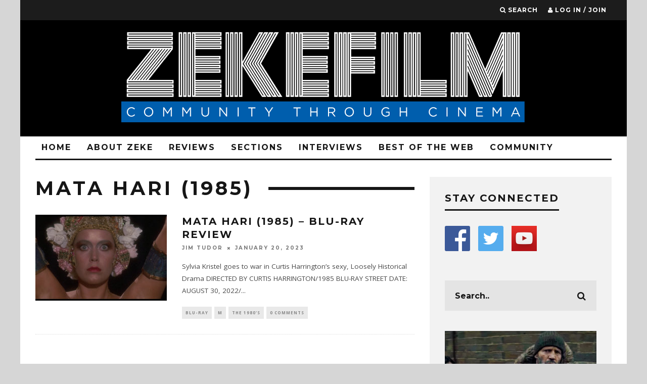

--- FILE ---
content_type: text/html; charset=UTF-8
request_url: https://www.zekefilm.org/tag/mata-hari-1985/
body_size: 18977
content:
<!DOCTYPE html>
<!--[if lt IE 7]><html lang="en-US" class="no-js lt-ie9 lt-ie8 lt-ie7"> <![endif]-->
<!--[if (IE 7)&!(IEMobile)]><html lang="en-US" class="no-js lt-ie9 lt-ie8"><![endif]-->
<!--[if (IE 8)&!(IEMobile)]><html lang="en-US" class="no-js lt-ie9"><![endif]-->
<!--[if gt IE 8]><!--> <html lang="en-US" class="no-js"><!--<![endif]-->

	<head>
	
		<meta charset="utf-8">
		<!-- Google Chrome Frame for IE -->
		<!--[if IE]><meta http-equiv="X-UA-Compatible" content="IE=edge" /><![endif]-->
		<!-- mobile meta -->
                    <meta name="viewport" content="width=device-width, initial-scale=1.0"/>
        
        			<link rel="shortcut icon" href="https://www.zekefilm.org/wp-content/uploads/2016/03/zeke-logo-fav.png">
		
		<link rel="pingback" href="https://www.zekefilm.org/xmlrpc.php">

		
		<!-- head extras -->
		<title>Mata Hari (1985) &#8211; ZekeFilm</title>
<meta name='robots' content='max-image-preview:large' />
<link rel='dns-prefetch' href='//fonts.googleapis.com' />
<link rel="alternate" type="application/rss+xml" title="ZekeFilm &raquo; Feed" href="https://www.zekefilm.org/feed/" />
<link rel="alternate" type="application/rss+xml" title="ZekeFilm &raquo; Comments Feed" href="https://www.zekefilm.org/comments/feed/" />
<link rel="alternate" type="application/rss+xml" title="ZekeFilm &raquo; Mata Hari (1985) Tag Feed" href="https://www.zekefilm.org/tag/mata-hari-1985/feed/" />
<style id='wp-img-auto-sizes-contain-inline-css' type='text/css'>
img:is([sizes=auto i],[sizes^="auto," i]){contain-intrinsic-size:3000px 1500px}
/*# sourceURL=wp-img-auto-sizes-contain-inline-css */
</style>
<style id='wp-emoji-styles-inline-css' type='text/css'>

	img.wp-smiley, img.emoji {
		display: inline !important;
		border: none !important;
		box-shadow: none !important;
		height: 1em !important;
		width: 1em !important;
		margin: 0 0.07em !important;
		vertical-align: -0.1em !important;
		background: none !important;
		padding: 0 !important;
	}
/*# sourceURL=wp-emoji-styles-inline-css */
</style>
<style id='wp-block-library-inline-css' type='text/css'>
:root{--wp-block-synced-color:#7a00df;--wp-block-synced-color--rgb:122,0,223;--wp-bound-block-color:var(--wp-block-synced-color);--wp-editor-canvas-background:#ddd;--wp-admin-theme-color:#007cba;--wp-admin-theme-color--rgb:0,124,186;--wp-admin-theme-color-darker-10:#006ba1;--wp-admin-theme-color-darker-10--rgb:0,107,160.5;--wp-admin-theme-color-darker-20:#005a87;--wp-admin-theme-color-darker-20--rgb:0,90,135;--wp-admin-border-width-focus:2px}@media (min-resolution:192dpi){:root{--wp-admin-border-width-focus:1.5px}}.wp-element-button{cursor:pointer}:root .has-very-light-gray-background-color{background-color:#eee}:root .has-very-dark-gray-background-color{background-color:#313131}:root .has-very-light-gray-color{color:#eee}:root .has-very-dark-gray-color{color:#313131}:root .has-vivid-green-cyan-to-vivid-cyan-blue-gradient-background{background:linear-gradient(135deg,#00d084,#0693e3)}:root .has-purple-crush-gradient-background{background:linear-gradient(135deg,#34e2e4,#4721fb 50%,#ab1dfe)}:root .has-hazy-dawn-gradient-background{background:linear-gradient(135deg,#faaca8,#dad0ec)}:root .has-subdued-olive-gradient-background{background:linear-gradient(135deg,#fafae1,#67a671)}:root .has-atomic-cream-gradient-background{background:linear-gradient(135deg,#fdd79a,#004a59)}:root .has-nightshade-gradient-background{background:linear-gradient(135deg,#330968,#31cdcf)}:root .has-midnight-gradient-background{background:linear-gradient(135deg,#020381,#2874fc)}:root{--wp--preset--font-size--normal:16px;--wp--preset--font-size--huge:42px}.has-regular-font-size{font-size:1em}.has-larger-font-size{font-size:2.625em}.has-normal-font-size{font-size:var(--wp--preset--font-size--normal)}.has-huge-font-size{font-size:var(--wp--preset--font-size--huge)}.has-text-align-center{text-align:center}.has-text-align-left{text-align:left}.has-text-align-right{text-align:right}.has-fit-text{white-space:nowrap!important}#end-resizable-editor-section{display:none}.aligncenter{clear:both}.items-justified-left{justify-content:flex-start}.items-justified-center{justify-content:center}.items-justified-right{justify-content:flex-end}.items-justified-space-between{justify-content:space-between}.screen-reader-text{border:0;clip-path:inset(50%);height:1px;margin:-1px;overflow:hidden;padding:0;position:absolute;width:1px;word-wrap:normal!important}.screen-reader-text:focus{background-color:#ddd;clip-path:none;color:#444;display:block;font-size:1em;height:auto;left:5px;line-height:normal;padding:15px 23px 14px;text-decoration:none;top:5px;width:auto;z-index:100000}html :where(.has-border-color){border-style:solid}html :where([style*=border-top-color]){border-top-style:solid}html :where([style*=border-right-color]){border-right-style:solid}html :where([style*=border-bottom-color]){border-bottom-style:solid}html :where([style*=border-left-color]){border-left-style:solid}html :where([style*=border-width]){border-style:solid}html :where([style*=border-top-width]){border-top-style:solid}html :where([style*=border-right-width]){border-right-style:solid}html :where([style*=border-bottom-width]){border-bottom-style:solid}html :where([style*=border-left-width]){border-left-style:solid}html :where(img[class*=wp-image-]){height:auto;max-width:100%}:where(figure){margin:0 0 1em}html :where(.is-position-sticky){--wp-admin--admin-bar--position-offset:var(--wp-admin--admin-bar--height,0px)}@media screen and (max-width:600px){html :where(.is-position-sticky){--wp-admin--admin-bar--position-offset:0px}}

/*# sourceURL=wp-block-library-inline-css */
</style><style id='global-styles-inline-css' type='text/css'>
:root{--wp--preset--aspect-ratio--square: 1;--wp--preset--aspect-ratio--4-3: 4/3;--wp--preset--aspect-ratio--3-4: 3/4;--wp--preset--aspect-ratio--3-2: 3/2;--wp--preset--aspect-ratio--2-3: 2/3;--wp--preset--aspect-ratio--16-9: 16/9;--wp--preset--aspect-ratio--9-16: 9/16;--wp--preset--color--black: #000000;--wp--preset--color--cyan-bluish-gray: #abb8c3;--wp--preset--color--white: #ffffff;--wp--preset--color--pale-pink: #f78da7;--wp--preset--color--vivid-red: #cf2e2e;--wp--preset--color--luminous-vivid-orange: #ff6900;--wp--preset--color--luminous-vivid-amber: #fcb900;--wp--preset--color--light-green-cyan: #7bdcb5;--wp--preset--color--vivid-green-cyan: #00d084;--wp--preset--color--pale-cyan-blue: #8ed1fc;--wp--preset--color--vivid-cyan-blue: #0693e3;--wp--preset--color--vivid-purple: #9b51e0;--wp--preset--gradient--vivid-cyan-blue-to-vivid-purple: linear-gradient(135deg,rgb(6,147,227) 0%,rgb(155,81,224) 100%);--wp--preset--gradient--light-green-cyan-to-vivid-green-cyan: linear-gradient(135deg,rgb(122,220,180) 0%,rgb(0,208,130) 100%);--wp--preset--gradient--luminous-vivid-amber-to-luminous-vivid-orange: linear-gradient(135deg,rgb(252,185,0) 0%,rgb(255,105,0) 100%);--wp--preset--gradient--luminous-vivid-orange-to-vivid-red: linear-gradient(135deg,rgb(255,105,0) 0%,rgb(207,46,46) 100%);--wp--preset--gradient--very-light-gray-to-cyan-bluish-gray: linear-gradient(135deg,rgb(238,238,238) 0%,rgb(169,184,195) 100%);--wp--preset--gradient--cool-to-warm-spectrum: linear-gradient(135deg,rgb(74,234,220) 0%,rgb(151,120,209) 20%,rgb(207,42,186) 40%,rgb(238,44,130) 60%,rgb(251,105,98) 80%,rgb(254,248,76) 100%);--wp--preset--gradient--blush-light-purple: linear-gradient(135deg,rgb(255,206,236) 0%,rgb(152,150,240) 100%);--wp--preset--gradient--blush-bordeaux: linear-gradient(135deg,rgb(254,205,165) 0%,rgb(254,45,45) 50%,rgb(107,0,62) 100%);--wp--preset--gradient--luminous-dusk: linear-gradient(135deg,rgb(255,203,112) 0%,rgb(199,81,192) 50%,rgb(65,88,208) 100%);--wp--preset--gradient--pale-ocean: linear-gradient(135deg,rgb(255,245,203) 0%,rgb(182,227,212) 50%,rgb(51,167,181) 100%);--wp--preset--gradient--electric-grass: linear-gradient(135deg,rgb(202,248,128) 0%,rgb(113,206,126) 100%);--wp--preset--gradient--midnight: linear-gradient(135deg,rgb(2,3,129) 0%,rgb(40,116,252) 100%);--wp--preset--font-size--small: 13px;--wp--preset--font-size--medium: 20px;--wp--preset--font-size--large: 36px;--wp--preset--font-size--x-large: 42px;--wp--preset--spacing--20: 0.44rem;--wp--preset--spacing--30: 0.67rem;--wp--preset--spacing--40: 1rem;--wp--preset--spacing--50: 1.5rem;--wp--preset--spacing--60: 2.25rem;--wp--preset--spacing--70: 3.38rem;--wp--preset--spacing--80: 5.06rem;--wp--preset--shadow--natural: 6px 6px 9px rgba(0, 0, 0, 0.2);--wp--preset--shadow--deep: 12px 12px 50px rgba(0, 0, 0, 0.4);--wp--preset--shadow--sharp: 6px 6px 0px rgba(0, 0, 0, 0.2);--wp--preset--shadow--outlined: 6px 6px 0px -3px rgb(255, 255, 255), 6px 6px rgb(0, 0, 0);--wp--preset--shadow--crisp: 6px 6px 0px rgb(0, 0, 0);}:where(.is-layout-flex){gap: 0.5em;}:where(.is-layout-grid){gap: 0.5em;}body .is-layout-flex{display: flex;}.is-layout-flex{flex-wrap: wrap;align-items: center;}.is-layout-flex > :is(*, div){margin: 0;}body .is-layout-grid{display: grid;}.is-layout-grid > :is(*, div){margin: 0;}:where(.wp-block-columns.is-layout-flex){gap: 2em;}:where(.wp-block-columns.is-layout-grid){gap: 2em;}:where(.wp-block-post-template.is-layout-flex){gap: 1.25em;}:where(.wp-block-post-template.is-layout-grid){gap: 1.25em;}.has-black-color{color: var(--wp--preset--color--black) !important;}.has-cyan-bluish-gray-color{color: var(--wp--preset--color--cyan-bluish-gray) !important;}.has-white-color{color: var(--wp--preset--color--white) !important;}.has-pale-pink-color{color: var(--wp--preset--color--pale-pink) !important;}.has-vivid-red-color{color: var(--wp--preset--color--vivid-red) !important;}.has-luminous-vivid-orange-color{color: var(--wp--preset--color--luminous-vivid-orange) !important;}.has-luminous-vivid-amber-color{color: var(--wp--preset--color--luminous-vivid-amber) !important;}.has-light-green-cyan-color{color: var(--wp--preset--color--light-green-cyan) !important;}.has-vivid-green-cyan-color{color: var(--wp--preset--color--vivid-green-cyan) !important;}.has-pale-cyan-blue-color{color: var(--wp--preset--color--pale-cyan-blue) !important;}.has-vivid-cyan-blue-color{color: var(--wp--preset--color--vivid-cyan-blue) !important;}.has-vivid-purple-color{color: var(--wp--preset--color--vivid-purple) !important;}.has-black-background-color{background-color: var(--wp--preset--color--black) !important;}.has-cyan-bluish-gray-background-color{background-color: var(--wp--preset--color--cyan-bluish-gray) !important;}.has-white-background-color{background-color: var(--wp--preset--color--white) !important;}.has-pale-pink-background-color{background-color: var(--wp--preset--color--pale-pink) !important;}.has-vivid-red-background-color{background-color: var(--wp--preset--color--vivid-red) !important;}.has-luminous-vivid-orange-background-color{background-color: var(--wp--preset--color--luminous-vivid-orange) !important;}.has-luminous-vivid-amber-background-color{background-color: var(--wp--preset--color--luminous-vivid-amber) !important;}.has-light-green-cyan-background-color{background-color: var(--wp--preset--color--light-green-cyan) !important;}.has-vivid-green-cyan-background-color{background-color: var(--wp--preset--color--vivid-green-cyan) !important;}.has-pale-cyan-blue-background-color{background-color: var(--wp--preset--color--pale-cyan-blue) !important;}.has-vivid-cyan-blue-background-color{background-color: var(--wp--preset--color--vivid-cyan-blue) !important;}.has-vivid-purple-background-color{background-color: var(--wp--preset--color--vivid-purple) !important;}.has-black-border-color{border-color: var(--wp--preset--color--black) !important;}.has-cyan-bluish-gray-border-color{border-color: var(--wp--preset--color--cyan-bluish-gray) !important;}.has-white-border-color{border-color: var(--wp--preset--color--white) !important;}.has-pale-pink-border-color{border-color: var(--wp--preset--color--pale-pink) !important;}.has-vivid-red-border-color{border-color: var(--wp--preset--color--vivid-red) !important;}.has-luminous-vivid-orange-border-color{border-color: var(--wp--preset--color--luminous-vivid-orange) !important;}.has-luminous-vivid-amber-border-color{border-color: var(--wp--preset--color--luminous-vivid-amber) !important;}.has-light-green-cyan-border-color{border-color: var(--wp--preset--color--light-green-cyan) !important;}.has-vivid-green-cyan-border-color{border-color: var(--wp--preset--color--vivid-green-cyan) !important;}.has-pale-cyan-blue-border-color{border-color: var(--wp--preset--color--pale-cyan-blue) !important;}.has-vivid-cyan-blue-border-color{border-color: var(--wp--preset--color--vivid-cyan-blue) !important;}.has-vivid-purple-border-color{border-color: var(--wp--preset--color--vivid-purple) !important;}.has-vivid-cyan-blue-to-vivid-purple-gradient-background{background: var(--wp--preset--gradient--vivid-cyan-blue-to-vivid-purple) !important;}.has-light-green-cyan-to-vivid-green-cyan-gradient-background{background: var(--wp--preset--gradient--light-green-cyan-to-vivid-green-cyan) !important;}.has-luminous-vivid-amber-to-luminous-vivid-orange-gradient-background{background: var(--wp--preset--gradient--luminous-vivid-amber-to-luminous-vivid-orange) !important;}.has-luminous-vivid-orange-to-vivid-red-gradient-background{background: var(--wp--preset--gradient--luminous-vivid-orange-to-vivid-red) !important;}.has-very-light-gray-to-cyan-bluish-gray-gradient-background{background: var(--wp--preset--gradient--very-light-gray-to-cyan-bluish-gray) !important;}.has-cool-to-warm-spectrum-gradient-background{background: var(--wp--preset--gradient--cool-to-warm-spectrum) !important;}.has-blush-light-purple-gradient-background{background: var(--wp--preset--gradient--blush-light-purple) !important;}.has-blush-bordeaux-gradient-background{background: var(--wp--preset--gradient--blush-bordeaux) !important;}.has-luminous-dusk-gradient-background{background: var(--wp--preset--gradient--luminous-dusk) !important;}.has-pale-ocean-gradient-background{background: var(--wp--preset--gradient--pale-ocean) !important;}.has-electric-grass-gradient-background{background: var(--wp--preset--gradient--electric-grass) !important;}.has-midnight-gradient-background{background: var(--wp--preset--gradient--midnight) !important;}.has-small-font-size{font-size: var(--wp--preset--font-size--small) !important;}.has-medium-font-size{font-size: var(--wp--preset--font-size--medium) !important;}.has-large-font-size{font-size: var(--wp--preset--font-size--large) !important;}.has-x-large-font-size{font-size: var(--wp--preset--font-size--x-large) !important;}
/*# sourceURL=global-styles-inline-css */
</style>

<style id='classic-theme-styles-inline-css' type='text/css'>
/*! This file is auto-generated */
.wp-block-button__link{color:#fff;background-color:#32373c;border-radius:9999px;box-shadow:none;text-decoration:none;padding:calc(.667em + 2px) calc(1.333em + 2px);font-size:1.125em}.wp-block-file__button{background:#32373c;color:#fff;text-decoration:none}
/*# sourceURL=/wp-includes/css/classic-themes.min.css */
</style>
<link rel='stylesheet' id='mpp_gutenberg-css' href='https://www.zekefilm.org/wp-content/plugins/metronet-profile-picture/dist/blocks.style.build.css?ver=2.6.3' type='text/css' media='all' />
<link rel='stylesheet' id='ap-front-css' href='https://www.zekefilm.org/wp-content/plugins/alphabetic-pagination/css/front-style.css?ver=1769792637' type='text/css' media='all' />
<link rel='stylesheet' id='ap-mobile-css' href='https://www.zekefilm.org/wp-content/plugins/alphabetic-pagination/css/mobile.css?ver=1769792637' type='text/css' media='all' />
<link rel='stylesheet' id='login-with-ajax-css' href='https://www.zekefilm.org/wp-content/themes/15zine/plugins/login-with-ajax/widget.css?ver=4.5.1' type='text/css' media='all' />
<link rel='stylesheet' id='cb-main-stylesheet-css' href='https://www.zekefilm.org/wp-content/themes/15zine/library/css/style.css?ver=2.2.3' type='text/css' media='all' />
<link rel='stylesheet' id='cb-font-stylesheet-css' href='//fonts.googleapis.com/css?family=Montserrat%3A400%2C700%7COpen+Sans%3A400%2C700%2C400italic&#038;ver=2.2.3' type='text/css' media='all' />
<!--[if lt IE 10]>
<link rel='stylesheet' id='cb-ie-only-css' href='https://www.zekefilm.org/wp-content/themes/15zine/library/css/ie.css?ver=2.2.3' type='text/css' media='all' />
<![endif]-->
<link rel='stylesheet' id='fontawesome-css' href='https://www.zekefilm.org/wp-content/themes/15zine/library/css/font-awesome-4.4.0/css/font-awesome.min.css?ver=4.4.0' type='text/css' media='all' />
<script type="text/javascript" src="https://www.zekefilm.org/wp-includes/js/jquery/jquery.min.js?ver=3.7.1" id="jquery-core-js"></script>
<script type="text/javascript" src="https://www.zekefilm.org/wp-includes/js/jquery/jquery-migrate.min.js?ver=3.4.1" id="jquery-migrate-js"></script>
<script type="text/javascript" id="ap-front-js-extra">
/* <![CDATA[ */
var ap_object = {"ap_pro":"false","reset_theme":"dark","page_id":"40396","ap_lang":"english","ap_disable":""};
//# sourceURL=ap-front-js-extra
/* ]]> */
</script>
<script type="text/javascript" src="https://www.zekefilm.org/wp-content/plugins/alphabetic-pagination/js/scripts.js?ver=6.9" id="ap-front-js"></script>
<script type="text/javascript" id="ap-front-js-after">
/* <![CDATA[ */

			jQuery(document).ready(function($) {
			    
			setTimeout(function(){	
			//console.log(".ap_pagination");
			if($(".ap_pagination").length){
			$(".ap_pagination").eq(0).show();
			} }, 1000);
			
			});
			
//# sourceURL=ap-front-js-after
/* ]]> */
</script>
<script type="text/javascript" src="https://www.zekefilm.org/wp-content/plugins/alphabetic-pagination/js/jquery.blockUI.js?ver=6.9" id="jquery.blockUI-js"></script>
<script type="text/javascript" id="login-with-ajax-js-extra">
/* <![CDATA[ */
var LWA = {"ajaxurl":"https://www.zekefilm.org/wp-admin/admin-ajax.php","off":""};
//# sourceURL=login-with-ajax-js-extra
/* ]]> */
</script>
<script type="text/javascript" src="https://www.zekefilm.org/wp-content/themes/15zine/plugins/login-with-ajax/login-with-ajax.js?ver=4.5.1" id="login-with-ajax-js"></script>
<script type="text/javascript" src="https://www.zekefilm.org/wp-content/plugins/login-with-ajax/ajaxify/ajaxify.min.js?ver=4.5.1" id="login-with-ajax-ajaxify-js"></script>
<script type="text/javascript" src="https://www.zekefilm.org/wp-content/themes/15zine/library/js/modernizr.custom.min.js?ver=2.6.2" id="cb-modernizr-js"></script>
<link rel="https://api.w.org/" href="https://www.zekefilm.org/wp-json/" /><link rel="alternate" title="JSON" type="application/json" href="https://www.zekefilm.org/wp-json/wp/v2/tags/15106" /><link rel="EditURI" type="application/rsd+xml" title="RSD" href="https://www.zekefilm.org/xmlrpc.php?rsd" />
<meta name="generator" content="WordPress 6.9" />
<script>
  (function(i,s,o,g,r,a,m){i['GoogleAnalyticsObject']=r;i[r]=i[r]||function(){
  (i[r].q=i[r].q||[]).push(arguments)},i[r].l=1*new Date();a=s.createElement(o),
  m=s.getElementsByTagName(o)[0];a.async=1;a.src=g;m.parentNode.insertBefore(a,m)
  })(window,document,'script','https://www.google-analytics.com/analytics.js','ga');

  ga('create', 'UA-36025424-1', 'auto');
  ga('send', 'pageview');

</script><style type="text/css"> .cb-stuck #cb-nav-bar .cb-main-nav #cb-nav-logo, #cb-nav-bar .cb-main-nav #cb-nav-logo img { width: 92px; }#cb-nav-bar .cb-mega-menu-columns .cb-sub-menu > li > a { color: #89b2c4; } .cb-entry-content a {color:#898989; } .cb-entry-content a:hover {color:#d1d1d1; }.cb-meta-style-1 .cb-article-meta { background: rgba(0, 0, 0, 0.25); }.cb-module-block .cb-meta-style-2 img, .cb-module-block .cb-meta-style-4 img, .cb-grid-x .cb-grid-img img  { opacity: 0.75; }@media only screen and (min-width: 768px) { 
                .cb-module-block .cb-meta-style-1:hover .cb-article-meta { background: rgba(0, 0, 0, 0.75); } 
                .cb-module-block .cb-meta-style-2:hover img, .cb-module-block .cb-meta-style-4:hover img, .cb-grid-x .cb-grid-feature:hover img, .cb-slider li:hover img { opacity: 0.25; } 
            }.cb-header { background-color: #000000; }@media only screen and (min-width: 1020px){ body { font-size: 15px; }}.cb-mm-on.cb-menu-light #cb-nav-bar .cb-main-nav > li:hover, .cb-mm-on.cb-menu-dark #cb-nav-bar .cb-main-nav > li:hover { background: #0a7cb5; }</style><!-- end custom css --><style type="text/css">body, #respond, .cb-font-body { font-family: 'Open Sans', sans-serif; } h1, h2, h3, h4, h5, h6, .cb-font-header, #bbp-user-navigation, .cb-byline{ font-family:'Montserrat', sans-serif; }</style><!-- Body BG --><style>@media only screen and (min-width: 1200px) { body { background-image: url(); background-repeat: no-repeat; }} }</style><style type="text/css" id="custom-background-css">
body.custom-background { background-color: #d6d6d6; }
</style>
	<style></style><link rel="icon" href="https://www.zekefilm.org/wp-content/uploads/2016/03/cropped-Site_Icon_blackbluewhite-32x32.png" sizes="32x32" />
<link rel="icon" href="https://www.zekefilm.org/wp-content/uploads/2016/03/cropped-Site_Icon_blackbluewhite-192x192.png" sizes="192x192" />
<link rel="apple-touch-icon" href="https://www.zekefilm.org/wp-content/uploads/2016/03/cropped-Site_Icon_blackbluewhite-180x180.png" />
<meta name="msapplication-TileImage" content="https://www.zekefilm.org/wp-content/uploads/2016/03/cropped-Site_Icon_blackbluewhite-270x270.png" />
		<!-- end head extras -->

	</head>

	<body class="archive tag tag-mata-hari-1985 tag-15106 custom-background wp-theme-15zine  cb-sidebar-right cb-sticky-mm cb-nav-logo-on cb-logo-nav-sticky cb-tm-dark cb-body-light cb-menu-light cb-mm-dark cb-footer-dark cb-m-logo-off cb-m-sticky cb-sw-tm-box cb-sw-header-box cb-sw-menu-box cb-sw-footer-box cb-menu-al-left">
	
		
		<div id="cb-outer-container">

			
				<div id="cb-top-menu" class="clearfix cb-font-header  wrap">
					<div class="wrap clearfix cb-site-padding cb-top-menu-wrap">
						
													<div class="cb-left-side cb-mob">
								
								<a href="#" id="cb-mob-open" class="cb-link"><i class="fa fa-bars"></i></a>
															</div>
						                                                <ul class="cb-top-nav cb-right-side"><li class="cb-icon-search"><a href="#"  title="Search" id="cb-s-trigger"><i class="fa fa-search"></i> <span class="cb-search-title">Search</span></a></li><li class="cb-icon-login"><a href="#"  title="Log in / Join" id="cb-lwa-trigger"><i class="fa fa-user"></i> <span class="cb-login-join-title">Log in / Join</span></a></li></ul>					</div>
				</div>
				<div id="cb-mob-menu">
					<a href="#" id="cb-mob-close" class="cb-link"><i class="fa cb-times"></i></a>
					<div class="cb-mob-menu-wrap">
						<ul class="cb-mobile-nav cb-top-nav"><li class="menu-item menu-item-type-post_type menu-item-object-page menu-item-home menu-item-34"><a href="https://www.zekefilm.org/">Home</a></li>
<li class="menu-item menu-item-type-custom menu-item-object-custom menu-item-has-children cb-has-children menu-item-1028"><a href="#">About Zeke</a>
<ul class="sub-menu">
	<li class="menu-item menu-item-type-post_type menu-item-object-page menu-item-72"><a href="https://www.zekefilm.org/about-zeke/">About Zeke</a></li>
	<li class="menu-item menu-item-type-post_type menu-item-object-page menu-item-2482"><a href="https://www.zekefilm.org/contact-zeke/">Contact Zeke</a></li>
	<li class="menu-item menu-item-type-post_type menu-item-object-page menu-item-154"><a href="https://www.zekefilm.org/contributors/">Contributors</a></li>
	<li class="menu-item menu-item-type-post_type menu-item-object-page menu-item-1031"><a href="https://www.zekefilm.org/want-to-write-for-zeke/">Want To Write For Zeke?</a></li>
</ul>
</li>
<li class="menu-item menu-item-type-post_type menu-item-object-page menu-item-has-children cb-has-children menu-item-33"><a href="https://www.zekefilm.org/reviews/">Reviews</a>
<ul class="sub-menu">
	<li class="menu-item menu-item-type-post_type menu-item-object-page menu-item-1021"><a href="https://www.zekefilm.org/reviews/">Current Reviews</a></li>
	<li class="menu-item menu-item-type-post_type menu-item-object-page menu-item-188"><a href="https://www.zekefilm.org/archive/">Review Archive :  by year</a></li>
	<li class="menu-item menu-item-type-post_type menu-item-object-page menu-item-1414"><a href="https://www.zekefilm.org/review-archive-alphabetical/">Review Archive: Alphabetical</a></li>
	<li class="menu-item menu-item-type-post_type menu-item-object-page menu-item-3080"><a href="https://www.zekefilm.org/search-by-key-words/">Review Archive: by Keywords</a></li>
</ul>
</li>
<li class="menu-item menu-item-type-custom menu-item-object-custom menu-item-has-children cb-has-children menu-item-40"><a href="#">Sections</a>
<ul class="sub-menu">
	<li class="menu-item menu-item-type-post_type menu-item-object-page menu-item-1303"><a href="https://www.zekefilm.org/features/">Features</a></li>
	<li class="menu-item menu-item-type-post_type menu-item-object-page menu-item-52"><a href="https://www.zekefilm.org/52-films-by-women/">52 Films by Women</a></li>
	<li class="menu-item menu-item-type-post_type menu-item-object-page menu-item-64"><a href="https://www.zekefilm.org/reel-theology/">Reel Theology</a></li>
	<li class="menu-item menu-item-type-post_type menu-item-object-page menu-item-85"><a href="https://www.zekefilm.org/best-and-worst/">Best and Worst</a></li>
	<li class="menu-item menu-item-type-post_type menu-item-object-page menu-item-119"><a href="https://www.zekefilm.org/slightly-obsessed/">Slightly Obsessed</a></li>
	<li class="menu-item menu-item-type-post_type menu-item-object-page menu-item-238"><a href="https://www.zekefilm.org/film-admissions/">Film Admissions</a></li>
	<li class="menu-item menu-item-type-post_type menu-item-object-page menu-item-249"><a href="https://www.zekefilm.org/remembrances/">Remembrances</a></li>
	<li class="menu-item menu-item-type-post_type menu-item-object-page menu-item-5081"><a href="https://www.zekefilm.org/max-on-movies/">Max on Movies</a></li>
</ul>
</li>
<li class="menu-item menu-item-type-post_type menu-item-object-page menu-item-82"><a href="https://www.zekefilm.org/interviews/">Interviews</a></li>
<li class="menu-item menu-item-type-post_type menu-item-object-page menu-item-90"><a href="https://www.zekefilm.org/best-of-the-web/">Best Of The Web</a></li>
<li class="menu-item menu-item-type-custom menu-item-object-custom menu-item-has-children cb-has-children menu-item-73"><a href="#">Community</a>
<ul class="sub-menu">
	<li class="menu-item menu-item-type-post_type menu-item-object-page menu-item-79"><a href="https://www.zekefilm.org/events/">Events</a></li>
	<li class="menu-item menu-item-type-custom menu-item-object-custom menu-item-87"><a href="https://www.facebook.com/groups/zekefilm/">Disscusion Group</a></li>
</ul>
</li>
</ul>					</div>
				</div>
			
			 
			<div id="cb-container" class="clearfix" >				
									<header id="cb-header" class="cb-header  wrap" role="banner">

					    <div id="cb-logo-box" class="cb-logo-center wrap">
	                    	                <div id="logo">
                    <a href="https://www.zekefilm.org">
                        <img src="https://www.zekefilm.org/wp-content/uploads/2016/03/zeke-logo-start2-2.png" alt=" logo" >
                    </a>
                </div>
            	                        	                    </div>

					</header>
								
				<div id="cb-lwa" class="cb-lwa-modal cb-modal"><div class="cb-close-m cb-ta-right"><i class="fa cb-times"></i></div>
<div class="cb-lwa-modal-inner cb-modal-inner cb-light-loader cb-pre-load cb-font-header clearfix">
    <div class="lwa lwa-default clearfix">
                
                    <div class="cb-lwa-logo cb-ta-center">
                <img src="https://www.zekefilm.org/wp-content/uploads/2016/03/zeke2-1.jpg" alt=" logo" data-at2x="https://www.zekefilm.org/wp-content/uploads/2016/03/zeke2-1.jpg">
            </div>


        <form class="lwa-form cb-form cb-form-active clearfix" action="https://www.zekefilm.org/wp-login.php?template=default" method="post">
            
            <div class="cb-form-body">
                <input class="cb-form-input cb-form-input-username" type="text" name="log" placeholder="Username">
                <input class="cb-form-input" type="password" name="pwd" placeholder="Password">
                                <span class="lwa-status cb-ta-center"></span>
                <div class="cb-submit cb-ta-center">
                  <input type="submit" name="wp-submit" class="lwa_wp-submit cb-submit-form" value="Log In" tabindex="100" />
                  <input type="hidden" name="lwa_profile_link" value="1" />
                  <input type="hidden" name="login-with-ajax" value="login" />
                </div>
                
                <div class="cb-lost-password cb-extra cb-ta-center">
                                          <a class="lwa-links-remember cb-title-trigger cb-trigger-pass" href="https://www.zekefilm.org/wp-login.php?action=lostpassword&#038;template=default" title="Lost your password?">Lost your password?</a>
                                     </div>
           </div>
        </form>
        
                <form class="lwa-remember cb-form clearfix" action="https://www.zekefilm.org/wp-login.php?action=lostpassword&#038;template=default" method="post">

            <div class="cb-form-body">

                <input type="text" name="user_login" class="lwa-user-remember cb-form-input" placeholder="Enter username or email">
                                <span class="lwa-status cb-ta-center"></span>

                 <div class="cb-submit cb-ta-center">
                        <input type="submit" value="Get New Password" class="lwa-button-remember cb-submit-form" />
                        <input type="hidden" name="login-with-ajax" value="remember" />
                 </div>
            </div>

        </form>
            </div>
</div></div><div id="cb-menu-search" class="cb-s-modal cb-modal"><div class="cb-close-m cb-ta-right"><i class="fa cb-times"></i></div><div class="cb-s-modal-inner cb-pre-load cb-light-loader cb-modal-inner cb-font-header cb-mega-three cb-mega-posts clearfix"><form role="search" method="get" class="cb-search" action="https://www.zekefilm.org/">

    <input type="text" class="cb-search-field cb-font-header" placeholder="Search.." value="" name="s" title="" autocomplete="off">
    <button class="cb-search-submit" type="submit" value=""><i class="fa fa-search"></i></button>
    
</form><div id="cb-s-results"></div></div></div>
									 <nav id="cb-nav-bar" class="clearfix  wrap" role="navigation">
					 	<div class="cb-nav-bar-wrap cb-site-padding clearfix cb-font-header  wrap">
		                    <ul class="cb-main-nav wrap clearfix"><li id="menu-item-34" class="menu-item menu-item-type-post_type menu-item-object-page menu-item-home menu-item-34"><a href="https://www.zekefilm.org/">Home</a></li>
<li id="menu-item-1028" class="menu-item menu-item-type-custom menu-item-object-custom menu-item-has-children cb-has-children menu-item-1028"><a href="#">About Zeke</a><div class="cb-menu-drop cb-bg cb-mega-menu cb-mega-menu-columns"><ul class="cb-sub-menu cb-sub-bg">	<li id="menu-item-72" class="menu-item menu-item-type-post_type menu-item-object-page menu-item-72"><a href="https://www.zekefilm.org/about-zeke/" data-cb-c="70" class="cb-c-l">About Zeke</a></li>
	<li id="menu-item-2482" class="menu-item menu-item-type-post_type menu-item-object-page menu-item-2482"><a href="https://www.zekefilm.org/contact-zeke/" data-cb-c="2479" class="cb-c-l">Contact Zeke</a></li>
	<li id="menu-item-154" class="menu-item menu-item-type-post_type menu-item-object-page menu-item-154"><a href="https://www.zekefilm.org/contributors/" data-cb-c="152" class="cb-c-l">Contributors</a></li>
	<li id="menu-item-1031" class="menu-item menu-item-type-post_type menu-item-object-page menu-item-1031"><a href="https://www.zekefilm.org/want-to-write-for-zeke/" data-cb-c="1029" class="cb-c-l">Want To Write For Zeke?</a></li>
</ul></div></li>
<li id="menu-item-33" class="menu-item menu-item-type-post_type menu-item-object-page menu-item-has-children cb-has-children menu-item-33"><a href="https://www.zekefilm.org/reviews/">Reviews</a><div class="cb-menu-drop cb-bg cb-mega-menu cb-mega-menu-columns"><ul class="cb-sub-menu cb-sub-bg">	<li id="menu-item-1021" class="menu-item menu-item-type-post_type menu-item-object-page menu-item-1021"><a href="https://www.zekefilm.org/reviews/" data-cb-c="24" class="cb-c-l">Current Reviews</a></li>
	<li id="menu-item-188" class="menu-item menu-item-type-post_type menu-item-object-page menu-item-188"><a href="https://www.zekefilm.org/archive/" data-cb-c="177" class="cb-c-l">Review Archive :  by year</a></li>
	<li id="menu-item-1414" class="menu-item menu-item-type-post_type menu-item-object-page menu-item-1414"><a href="https://www.zekefilm.org/review-archive-alphabetical/" data-cb-c="1412" class="cb-c-l">Review Archive: Alphabetical</a></li>
	<li id="menu-item-3080" class="menu-item menu-item-type-post_type menu-item-object-page menu-item-3080"><a href="https://www.zekefilm.org/search-by-key-words/" data-cb-c="3065" class="cb-c-l">Review Archive: by Keywords</a></li>
</ul></div></li>
<li id="menu-item-40" class="menu-item menu-item-type-custom menu-item-object-custom menu-item-has-children cb-has-children menu-item-40"><a href="#">Sections</a><div class="cb-menu-drop cb-bg cb-mega-menu cb-mega-menu-columns"><ul class="cb-sub-menu cb-sub-bg">	<li id="menu-item-1303" class="menu-item menu-item-type-post_type menu-item-object-page menu-item-1303"><a href="https://www.zekefilm.org/features/" data-cb-c="1299" class="cb-c-l">Features</a></li>
	<li id="menu-item-52" class="menu-item menu-item-type-post_type menu-item-object-page menu-item-52"><a href="https://www.zekefilm.org/52-films-by-women/" data-cb-c="43" class="cb-c-l">52 Films by Women</a></li>
	<li id="menu-item-64" class="menu-item menu-item-type-post_type menu-item-object-page menu-item-64"><a href="https://www.zekefilm.org/reel-theology/" data-cb-c="62" class="cb-c-l">Reel Theology</a></li>
	<li id="menu-item-85" class="menu-item menu-item-type-post_type menu-item-object-page menu-item-85"><a href="https://www.zekefilm.org/best-and-worst/" data-cb-c="83" class="cb-c-l">Best and Worst</a></li>
	<li id="menu-item-119" class="menu-item menu-item-type-post_type menu-item-object-page menu-item-119"><a href="https://www.zekefilm.org/slightly-obsessed/" data-cb-c="108" class="cb-c-l">Slightly Obsessed</a></li>
	<li id="menu-item-238" class="menu-item menu-item-type-post_type menu-item-object-page menu-item-238"><a href="https://www.zekefilm.org/film-admissions/" data-cb-c="236" class="cb-c-l">Film Admissions</a></li>
	<li id="menu-item-249" class="menu-item menu-item-type-post_type menu-item-object-page menu-item-249"><a href="https://www.zekefilm.org/remembrances/" data-cb-c="247" class="cb-c-l">Remembrances</a></li>
	<li id="menu-item-5081" class="menu-item menu-item-type-post_type menu-item-object-page menu-item-5081"><a href="https://www.zekefilm.org/max-on-movies/" data-cb-c="4756" class="cb-c-l">Max on Movies</a></li>
</ul></div></li>
<li id="menu-item-82" class="menu-item menu-item-type-post_type menu-item-object-page menu-item-82"><a href="https://www.zekefilm.org/interviews/">Interviews</a></li>
<li id="menu-item-90" class="menu-item menu-item-type-post_type menu-item-object-page menu-item-90"><a href="https://www.zekefilm.org/best-of-the-web/">Best Of The Web</a></li>
<li id="menu-item-73" class="menu-item menu-item-type-custom menu-item-object-custom menu-item-has-children cb-has-children menu-item-73"><a href="#">Community</a><div class="cb-links-menu cb-menu-drop"><ul class="cb-sub-menu cb-sub-bg">	<li id="menu-item-79" class="menu-item menu-item-type-post_type menu-item-object-page menu-item-79"><a href="https://www.zekefilm.org/events/" data-cb-c="74" class="cb-c-l">Events</a></li>
	<li id="menu-item-87" class="menu-item menu-item-type-custom menu-item-object-custom menu-item-87"><a href="https://www.facebook.com/groups/zekefilm/" data-cb-c="87" class="cb-c-l">Disscusion Group</a></li>
</ul></div></li>
<li id="cb-nav-logo" class="cb-logo-nav-sticky-type" style="padding-top: 13px"><a href="https://www.zekefilm.org"><img src="https://www.zekefilm.org/wp-content/uploads/2016/03/zeke.jpg" alt="site logo" data-at2x="https://www.zekefilm.org/wp-content/uploads/2016/03/zeke2-1.jpg" ></a></li></ul>		                </div>
	 				</nav>
 				
<div id="cb-content" class="wrap clearfix">

<div id="main" class="cb-main clearfix cb-module-block cb-blog-style-roll" role="main"> 
        <div class="cb-module-header cb-category-header">
               <h1 class="cb-module-title">Mata Hari (1985)</h1>
                       </div>

                <article id="post-40396" class="cb-blog-style-a cb-module-e cb-separated clearfix post-40396 post type-post status-publish format-standard has-post-thumbnail hentry category-blu-ray category-m category-the-1980s tag-based-on-true-events tag-cannon-films tag-curtis-harrington tag-mata-hari tag-mata-hari-1985 tag-sylvia-kristel" role="article">
        
            <div class="cb-mask cb-img-fw" style="background-color: #0a7cb5;">
                <a href="https://www.zekefilm.org/2023/01/20/mata-hari-1985-blu-ray-review/"><img width="260" height="170" src="https://www.zekefilm.org/wp-content/uploads/2023/01/Mata-Hari_1-260x170.jpg" class="attachment-cb-260-170 size-cb-260-170 wp-post-image" alt="" decoding="async" srcset="https://www.zekefilm.org/wp-content/uploads/2023/01/Mata-Hari_1-260x170.jpg 260w, https://www.zekefilm.org/wp-content/uploads/2023/01/Mata-Hari_1-100x65.jpg 100w, https://www.zekefilm.org/wp-content/uploads/2023/01/Mata-Hari_1-759x500.jpg 759w" sizes="(max-width: 260px) 100vw, 260px" /></a>                            </div>

            <div class="cb-meta clearfix">

                <h2 class="cb-post-title"><a href="https://www.zekefilm.org/2023/01/20/mata-hari-1985-blu-ray-review/">MATA HARI (1985) &#8211; Blu-ray Review</a></h2>

                <div class="cb-byline"><span class="cb-author"> <a href="https://www.zekefilm.org/author/jim-tudor/" title="Posts by Jim Tudor" class="author url fn" rel="author">Jim Tudor</a></span><span class="cb-separator"><i class="fa fa-times"></i></span><span class="cb-date"><time class="updated" datetime="2023-01-20">January 20, 2023</time></span></div>
                <div class="cb-excerpt">
Sylvia Kristel goes to war in Curtis Harrington’s sexy, Loosely Historical Drama



DIRECTED BY CURTIS HARRINGTON/1985



BLU-RAY STREET DATE: AUGUST 30, 2022/<span class="cb-excerpt-dots">...</span></div>
                
                <div class="cb-post-meta"><span class="cb-category cb-element"><a href="https://www.zekefilm.org/category/other-reviews/blu-ray/" title="View all posts in Blu-ray">Blu-ray</a></span><span class="cb-category cb-element"><a href="https://www.zekefilm.org/category/m/" title="View all posts in M">M</a></span><span class="cb-category cb-element"><a href="https://www.zekefilm.org/category/film-review/the-1980s/" title="View all posts in The 1980&#039;s">The 1980's</a></span><span class="cb-comments cb-element"><a href="https://www.zekefilm.org/2023/01/20/mata-hari-1985-blu-ray-review/#respond">0 Comments</a></span></div>
            </div>

        </article>

        <nav class="cb-pagination clearfix"></nav>
    </div> <!-- /main -->

    
<aside class="cb-sidebar clearfix" role="complementary"><div id="cb-social-media-widget-3" class="cb-sidebar-widget cb-widget-social-media clearfix"><h3 class="cb-sidebar-widget-title cb-widget-title">Stay Connected</h3><div class="cb-social-media-icons cb-colors"><a href="https://www.facebook.com/zekefilm/" target="_blank" class="cb-facebook cb-icon-1"></a><a href="https://twitter.com/zekefilm" target="_blank" class="cb-twitter cb-icon-2"></a><a href="https://www.youtube.com/channel/UC7NBnwTdYA5f8hBDiU4w3oQ" target="_blank" class="cb-youtube cb-icon-3"></a></div></div><div id="search-2" class="cb-sidebar-widget widget_search"><form role="search" method="get" class="cb-search" action="https://www.zekefilm.org/">

    <input type="text" class="cb-search-field cb-font-header" placeholder="Search.." value="" name="s" title="" autocomplete="off">
    <button class="cb-search-submit" type="submit" value=""><i class="fa fa-search"></i></button>
    
</form></div><div id="cb-recent-posts-2" class="cb-sidebar-widget cb-widget-latest-articles">
    		<div class="cb-module-block cb-small-margin">
    		                <article class="cb-looper cb-article cb-article-big cb-meta-style-2 clearfix post-46824 post type-post status-publish format-standard has-post-thumbnail hentry category-17542 category-current-reviews category-s tag-action tag-bill-nighy tag-bodhi-rae-breathnach tag-jason-statham tag-main tag-naomi-ackie tag-ric-roman-waugh tag-shelter-2026">
                    <div class="cb-mask cb-img-fw" >
                        <a href="https://www.zekefilm.org/2026/01/30/shelter-2026-film-review/"><img width="360" height="240" src="https://www.zekefilm.org/wp-content/uploads/2016/03/Shelter_1-360x240.webp" class="attachment-cb-360-240 size-cb-360-240 wp-post-image" alt="" decoding="async" loading="lazy" /></a>                                            </div>
                    <div class="cb-meta cb-article-meta">
                        <h4 class="cb-post-title"><a href="https://www.zekefilm.org/2026/01/30/shelter-2026-film-review/">SHELTER (2026) &#8211; Film Review</a></h4>
                        <div class="cb-byline cb-byline-short cb-byline-date"><span class="cb-date"><time class="updated" datetime="2026-01-30">January 30, 2026</time></span></div>                    </div>
                    <a href="https://www.zekefilm.org/2026/01/30/shelter-2026-film-review/" class="cb-link"></a>                </article>
    		                <article class="cb-looper cb-article cb-article-big cb-meta-style-2 clearfix post-46812 post type-post status-publish format-standard has-post-thumbnail hentry category-17542 category-a category-current-reviews category-max-on-movies tag-ai-mikami tag-all-you-need-is-kill tag-anime tag-japanese-animation tag-kana-hanazawa tag-kenichiro-akimoto tag-main tag-natsuki-hanae tag-sci-fi-adventure tag-yasuhiro-maeda">
                    <div class="cb-mask cb-img-fw" >
                        <a href="https://www.zekefilm.org/2026/01/29/all-you-need-is-kill-max-on-movies-review/"><img width="360" height="240" src="https://www.zekefilm.org/wp-content/uploads/2026/01/All-You-Need-is-Kill_1-360x240.webp" class="attachment-cb-360-240 size-cb-360-240 wp-post-image" alt="" decoding="async" loading="lazy" /></a>                                            </div>
                    <div class="cb-meta cb-article-meta">
                        <h4 class="cb-post-title"><a href="https://www.zekefilm.org/2026/01/29/all-you-need-is-kill-max-on-movies-review/">ALL YOU NEED IS KILL &#8211; Max on Movies Review</a></h4>
                        <div class="cb-byline cb-byline-short cb-byline-date"><span class="cb-date"><time class="updated" datetime="2026-01-29">January 29, 2026</time></span></div>                    </div>
                    <a href="https://www.zekefilm.org/2026/01/29/all-you-need-is-kill-max-on-movies-review/" class="cb-link"></a>                </article>
    		                <article class="cb-looper cb-article cb-article-big cb-meta-style-2 clearfix post-46792 post type-post status-publish format-standard has-post-thumbnail hentry category-17542 category-current-reviews category-m tag-action-thriller tag-artificial-intelligence tag-chris-pratt tag-chris-sullivan tag-jay-jackson tag-kali-reis tag-kylie-rogers tag-main tag-mercy-2026 tag-rebecca-ferguson tag-sci-fi tag-timur-bekmambetov">
                    <div class="cb-mask cb-img-fw" >
                        <a href="https://www.zekefilm.org/2026/01/26/mercy-2026-film-review/"><img width="360" height="240" src="https://www.zekefilm.org/wp-content/uploads/2026/01/Mercy-2026-chair-360x240.jpg" class="attachment-cb-360-240 size-cb-360-240 wp-post-image" alt="Chris Pratt stars as Chris Raven in MERCY, from Amazon MGM Studios. Photo credit: Justin Lubin © 2025 Amazon Content Services LLC. All Rights Reserved." decoding="async" loading="lazy" srcset="https://www.zekefilm.org/wp-content/uploads/2026/01/Mercy-2026-chair-360x240.jpg 360w, https://www.zekefilm.org/wp-content/uploads/2026/01/Mercy-2026-chair-300x200.jpg 300w, https://www.zekefilm.org/wp-content/uploads/2026/01/Mercy-2026-chair-1024x683.jpg 1024w, https://www.zekefilm.org/wp-content/uploads/2026/01/Mercy-2026-chair-768x512.jpg 768w, https://www.zekefilm.org/wp-content/uploads/2026/01/Mercy-2026-chair-1536x1024.jpg 1536w, https://www.zekefilm.org/wp-content/uploads/2026/01/Mercy-2026-chair-2048x1365.jpg 2048w" sizes="auto, (max-width: 360px) 100vw, 360px" /></a>                                            </div>
                    <div class="cb-meta cb-article-meta">
                        <h4 class="cb-post-title"><a href="https://www.zekefilm.org/2026/01/26/mercy-2026-film-review/">MERCY (2026) &#8211; Film Review</a></h4>
                        <div class="cb-byline cb-byline-short cb-byline-date"><span class="cb-date"><time class="updated" datetime="2026-01-26">January 26, 2026</time></span></div>                    </div>
                    <a href="https://www.zekefilm.org/2026/01/26/mercy-2026-film-review/" class="cb-link"></a>                </article>
    		                <article class="cb-looper cb-article cb-article-big cb-meta-style-2 clearfix post-46796 post type-post status-publish format-standard has-post-thumbnail hentry category-17542 category-current-reviews category-max-on-movies category-p tag-animal-horror tag-jessica-alexander tag-johannes-roberts tag-johnny-sequoyah tag-primate-2026 tag-troy-kotsur">
                    <div class="cb-mask cb-img-fw" >
                        <a href="https://www.zekefilm.org/2026/01/23/primate-2026-max-on-movies-review/"><img width="360" height="240" src="https://www.zekefilm.org/wp-content/uploads/2026/01/Primate_1-360x240.webp" class="attachment-cb-360-240 size-cb-360-240 wp-post-image" alt="" decoding="async" loading="lazy" /></a>                                            </div>
                    <div class="cb-meta cb-article-meta">
                        <h4 class="cb-post-title"><a href="https://www.zekefilm.org/2026/01/23/primate-2026-max-on-movies-review/">PRIMATE (2026) &#8211; Max on Movies Review</a></h4>
                        <div class="cb-byline cb-byline-short cb-byline-date"><span class="cb-date"><time class="updated" datetime="2026-01-23">January 23, 2026</time></span></div>                    </div>
                    <a href="https://www.zekefilm.org/2026/01/23/primate-2026-max-on-movies-review/" class="cb-link"></a>                </article>
    		                <article class="cb-looper cb-article cb-article-big cb-meta-style-2 clearfix post-46753 post type-post status-publish format-standard has-post-thumbnail hentry category-best-of-lists tag-a-house-of-dynamite tag-best-of-2025 tag-best-of-lists tag-eephus tag-f1-the-movie tag-hamnet tag-main tag-marty-supreme tag-materialists tag-no-other-choice tag-the-naked-gun-2025 tag-the-phoenecian-scheme tag-wake-up-dead-man">
                    <div class="cb-mask cb-img-fw" >
                        <a href="https://www.zekefilm.org/2026/01/19/best-films-of-2025-taylor-blakes-list/"><img width="360" height="240" src="https://www.zekefilm.org/wp-content/uploads/2026/01/Best-of-2025-Taylor-Blake-360x240.png" class="attachment-cb-360-240 size-cb-360-240 wp-post-image" alt="Taylor Blake&#039;s Best Films of 2025, including A HOUSE OF DYNAMITE, MATERIALISTS, NO OTHER CHOICE, HAMNET, and MARTY SUPREME" decoding="async" loading="lazy" /></a>                                            </div>
                    <div class="cb-meta cb-article-meta">
                        <h4 class="cb-post-title"><a href="https://www.zekefilm.org/2026/01/19/best-films-of-2025-taylor-blakes-list/">BEST FILMS OF 2025 (Taylor Blake&#8217;s List)</a></h4>
                        <div class="cb-byline cb-byline-short cb-byline-date"><span class="cb-date"><time class="updated" datetime="2026-01-19">January 19, 2026</time></span></div>                    </div>
                    <a href="https://www.zekefilm.org/2026/01/19/best-films-of-2025-taylor-blakes-list/" class="cb-link"></a>                </article>
    		                <article class="cb-looper cb-article cb-article-big cb-meta-style-2 clearfix post-46779 post type-post status-publish format-standard has-post-thumbnail hentry category-17542 category-current-reviews category-max-on-movies category-w tag-brenton-thwaites tag-daisy-ridley tag-horror-thriller tag-mark-coles-smith tag-we-bury-the-dead tag-zak-hilditch tag-zombie-movie">
                    <div class="cb-mask cb-img-fw" >
                        <a href="https://www.zekefilm.org/2026/01/18/we-bury-the-dead-max-on-movies-review/"><img width="360" height="240" src="https://www.zekefilm.org/wp-content/uploads/2026/01/We-Bury-the-Dead_3-360x240.jpg" class="attachment-cb-360-240 size-cb-360-240 wp-post-image" alt="" decoding="async" loading="lazy" /></a>                                            </div>
                    <div class="cb-meta cb-article-meta">
                        <h4 class="cb-post-title"><a href="https://www.zekefilm.org/2026/01/18/we-bury-the-dead-max-on-movies-review/">WE BURY THE DEAD &#8211; Max on Movies Review</a></h4>
                        <div class="cb-byline cb-byline-short cb-byline-date"><span class="cb-date"><time class="updated" datetime="2026-01-18">January 18, 2026</time></span></div>                    </div>
                    <a href="https://www.zekefilm.org/2026/01/18/we-bury-the-dead-max-on-movies-review/" class="cb-link"></a>                </article>
    		                <article class="cb-looper cb-article cb-article-big cb-meta-style-2 clearfix post-46738 post type-post status-publish format-standard has-post-thumbnail hentry category-17092 category-current-reviews category-w tag-andrew-scott tag-cailee-spaeny tag-daniel-craig tag-daryl-mccormack tag-glenn-close tag-jeffrey-wright tag-jeremy-renner tag-joseph-gordon-levitt tag-josh-brolin tag-josh-oconnor tag-kerry-washington tag-knives-out tag-murder-mystery tag-mystery tag-noah-segan tag-sequel tag-wake-up-dead-man">
                    <div class="cb-mask cb-img-fw" >
                        <a href="https://www.zekefilm.org/2026/01/02/wake-up-dead-man-a-knives-out-mystery-film-review/"><img width="360" height="240" src="https://www.zekefilm.org/wp-content/uploads/2025/12/Wake-Up-Dead-Man-aisle-360x240.jpeg" class="attachment-cb-360-240 size-cb-360-240 wp-post-image" alt="Wake Up Dead Man: A Knives Out Mystery. (L-R) Josh O’Connor and Daniel Craig in Wake Up Dead Man: A Knives Out Mystery. Cr. John Wilson/Netflix © 2025" decoding="async" loading="lazy" /></a>                                            </div>
                    <div class="cb-meta cb-article-meta">
                        <h4 class="cb-post-title"><a href="https://www.zekefilm.org/2026/01/02/wake-up-dead-man-a-knives-out-mystery-film-review/">WAKE UP DEAD MAN: A KNIVES OUT MYSTERY &#8211; Film Review</a></h4>
                        <div class="cb-byline cb-byline-short cb-byline-date"><span class="cb-date"><time class="updated" datetime="2026-01-02">January 2, 2026</time></span></div>                    </div>
                    <a href="https://www.zekefilm.org/2026/01/02/wake-up-dead-man-a-knives-out-mystery-film-review/" class="cb-link"></a>                </article>
    		                <article class="cb-looper cb-article cb-article-big cb-meta-style-2 clearfix post-46720 post type-post status-publish format-standard has-post-thumbnail hentry category-17092 category-best-of-lists category-current-reviews category-max-on-movies tag-companion tag-fackham-hall tag-honey-dont-2025 tag-superman-2025 tag-the-conjuring-last-rites tag-the-life-of-chuck tag-the-phoenecian-scheme tag-the-ugly-stepsister tag-the-voice-of-hind-rajab tag-weapons-2025">
                    <div class="cb-mask cb-img-fw" >
                        <a href="https://www.zekefilm.org/2025/12/31/best-and-worst-films-of-2025-max-foizeys-list/"><img width="360" height="240" src="https://www.zekefilm.org/wp-content/uploads/2025/12/Best-of-2025_Max-360x240.jpg" class="attachment-cb-360-240 size-cb-360-240 wp-post-image" alt="" decoding="async" loading="lazy" /></a>                                            </div>
                    <div class="cb-meta cb-article-meta">
                        <h4 class="cb-post-title"><a href="https://www.zekefilm.org/2025/12/31/best-and-worst-films-of-2025-max-foizeys-list/">BEST AND WORST FILMS OF 2025 (Max Foizey&#8217;s List)</a></h4>
                        <div class="cb-byline cb-byline-short cb-byline-date"><span class="cb-date"><time class="updated" datetime="2025-12-31">December 31, 2025</time></span></div>                    </div>
                    <a href="https://www.zekefilm.org/2025/12/31/best-and-worst-films-of-2025-max-foizeys-list/" class="cb-link"></a>                </article>
    		                <article class="cb-looper cb-article cb-article-big cb-meta-style-2 clearfix post-46714 post type-post status-publish format-standard has-post-thumbnail hentry category-17092 category-current-reviews category-g category-max-on-movies tag-arielle-friedman tag-ben-leonberg tag-dog-as-main-character tag-good-boy-2025 tag-haunted-house tag-indy-the-dog tag-larry-fessenden tag-shane-jensen tag-supernatural-horror">
                    <div class="cb-mask cb-img-fw" >
                        <a href="https://www.zekefilm.org/2025/12/28/good-boy-2025-max-on-movies-review/"><img width="360" height="240" src="https://www.zekefilm.org/wp-content/uploads/2025/12/Good-Boy-2025_1-360x240.jpg" class="attachment-cb-360-240 size-cb-360-240 wp-post-image" alt="" decoding="async" loading="lazy" /></a>                                            </div>
                    <div class="cb-meta cb-article-meta">
                        <h4 class="cb-post-title"><a href="https://www.zekefilm.org/2025/12/28/good-boy-2025-max-on-movies-review/">GOOD BOY (2025) &#8211; Max on Movies Review</a></h4>
                        <div class="cb-byline cb-byline-short cb-byline-date"><span class="cb-date"><time class="updated" datetime="2025-12-28">December 28, 2025</time></span></div>                    </div>
                    <a href="https://www.zekefilm.org/2025/12/28/good-boy-2025-max-on-movies-review/" class="cb-link"></a>                </article>
    		                <article class="cb-looper cb-article cb-article-big cb-meta-style-2 clearfix post-46691 post type-post status-publish format-standard has-post-thumbnail hentry category-17092 category-current-reviews category-f category-max-on-movies tag-based-on-a-video-game tag-elizabeth-lail tag-emma-tammi tag-five-nights-at-freddys tag-five-nights-at-freddys-2 tag-josh-hutcherson tag-matthew-lillard tag-mckenna-grace tag-the-newton-brothers tag-wayne-knight">
                    <div class="cb-mask cb-img-fw" >
                        <a href="https://www.zekefilm.org/2025/12/06/five-nights-at-freddys-2-max-on-movies-review/"><img width="360" height="240" src="https://www.zekefilm.org/wp-content/uploads/2025/12/Five-Nights-at-Freddys-2_3-360x240.jpg" class="attachment-cb-360-240 size-cb-360-240 wp-post-image" alt="" decoding="async" loading="lazy" /></a>                                            </div>
                    <div class="cb-meta cb-article-meta">
                        <h4 class="cb-post-title"><a href="https://www.zekefilm.org/2025/12/06/five-nights-at-freddys-2-max-on-movies-review/">FIVE NIGHTS AT FREDDY’S 2 &#8211; Max on Movies Review</a></h4>
                        <div class="cb-byline cb-byline-short cb-byline-date"><span class="cb-date"><time class="updated" datetime="2025-12-06">December 6, 2025</time></span></div>                    </div>
                    <a href="https://www.zekefilm.org/2025/12/06/five-nights-at-freddys-2-max-on-movies-review/" class="cb-link"></a>                </article>
    		                <article class="cb-looper cb-article cb-article-big cb-meta-style-2 clearfix post-46684 post type-post status-publish format-standard has-post-thumbnail hentry category-17092 category-current-reviews category-h tag-bodhi-rae-breathnach tag-chloe-zhao-2 tag-hamnet tag-jacobi-jupe tag-jessie-buckley tag-noah-jupe tag-olivia-lynes tag-paul-mescal tag-shakespeare tag-william-shakespeare">
                    <div class="cb-mask cb-img-fw" >
                        <a href="https://www.zekefilm.org/2025/12/06/hamnet-film-review/"><img width="360" height="240" src="https://www.zekefilm.org/wp-content/uploads/2025/12/Hamnet_3-360x240.webp" class="attachment-cb-360-240 size-cb-360-240 wp-post-image" alt="" decoding="async" loading="lazy" srcset="https://www.zekefilm.org/wp-content/uploads/2025/12/Hamnet_3-360x240.webp 360w, https://www.zekefilm.org/wp-content/uploads/2025/12/Hamnet_3-300x200.webp 300w, https://www.zekefilm.org/wp-content/uploads/2025/12/Hamnet_3-1024x683.webp 1024w, https://www.zekefilm.org/wp-content/uploads/2025/12/Hamnet_3-768x512.webp 768w, https://www.zekefilm.org/wp-content/uploads/2025/12/Hamnet_3-1536x1024.webp 1536w, https://www.zekefilm.org/wp-content/uploads/2025/12/Hamnet_3.webp 1581w" sizes="auto, (max-width: 360px) 100vw, 360px" /></a>                                            </div>
                    <div class="cb-meta cb-article-meta">
                        <h4 class="cb-post-title"><a href="https://www.zekefilm.org/2025/12/06/hamnet-film-review/">HAMNET &#8211; Film Review</a></h4>
                        <div class="cb-byline cb-byline-short cb-byline-date"><span class="cb-date"><time class="updated" datetime="2025-12-06">December 6, 2025</time></span></div>                    </div>
                    <a href="https://www.zekefilm.org/2025/12/06/hamnet-film-review/" class="cb-link"></a>                </article>
    		                <article class="cb-looper cb-article cb-article-big cb-meta-style-2 clearfix post-46669 post type-post status-publish format-standard has-post-thumbnail hentry category-17092 category-current-reviews category-e category-max-on-movies tag-callum-turner tag-david-freyne tag-death-of-a-loved-one tag-elizabeth-olsen tag-eternity-2025 tag-miles-teller tag-romantic-comedy">
                    <div class="cb-mask cb-img-fw" >
                        <a href="https://www.zekefilm.org/2025/11/26/eternity-2025-max-on-movies-review/"><img width="360" height="240" src="https://www.zekefilm.org/wp-content/uploads/2025/11/Eternity_2-360x240.jpg" class="attachment-cb-360-240 size-cb-360-240 wp-post-image" alt="" decoding="async" loading="lazy" /></a>                                            </div>
                    <div class="cb-meta cb-article-meta">
                        <h4 class="cb-post-title"><a href="https://www.zekefilm.org/2025/11/26/eternity-2025-max-on-movies-review/">ETERNITY (2025) &#8211; Max on Movies Review</a></h4>
                        <div class="cb-byline cb-byline-short cb-byline-date"><span class="cb-date"><time class="updated" datetime="2025-11-26">November 26, 2025</time></span></div>                    </div>
                    <a href="https://www.zekefilm.org/2025/11/26/eternity-2025-max-on-movies-review/" class="cb-link"></a>                </article>
    		                <article class="cb-looper cb-article cb-article-big cb-meta-style-2 clearfix post-46647 post type-post status-publish format-standard has-post-thumbnail hentry category-17092 category-current-reviews category-w tag-adaptation tag-ariana-grande tag-based-on-a-stage-musical tag-broadway tag-colman-domingo tag-cynthia-erivo tag-ethan-slater tag-jeff-goldblum tag-jon-m-chu tag-jonathan-bailey tag-michelle-yeoh tag-musical tag-the-wizard-of-oz tag-wicked tag-wicked-for-good">
                    <div class="cb-mask cb-img-fw" >
                        <a href="https://www.zekefilm.org/2025/11/23/wicked-for-good-film-review/"><img width="360" height="240" src="https://www.zekefilm.org/wp-content/uploads/2025/11/Wicked-For-Good-witches-360x240.jpg" class="attachment-cb-360-240 size-cb-360-240 wp-post-image" alt="L to R: Ariana Grande is Glinda and Cynthia Erivo is Elphaba in WICKED FOR GOOD, directed by Jon M. Chu." decoding="async" loading="lazy" srcset="https://www.zekefilm.org/wp-content/uploads/2025/11/Wicked-For-Good-witches-360x240.jpg 360w, https://www.zekefilm.org/wp-content/uploads/2025/11/Wicked-For-Good-witches-300x200.jpg 300w, https://www.zekefilm.org/wp-content/uploads/2025/11/Wicked-For-Good-witches-1024x683.jpg 1024w, https://www.zekefilm.org/wp-content/uploads/2025/11/Wicked-For-Good-witches-768x512.jpg 768w, https://www.zekefilm.org/wp-content/uploads/2025/11/Wicked-For-Good-witches.jpg 1200w" sizes="auto, (max-width: 360px) 100vw, 360px" /></a>                                            </div>
                    <div class="cb-meta cb-article-meta">
                        <h4 class="cb-post-title"><a href="https://www.zekefilm.org/2025/11/23/wicked-for-good-film-review/">WICKED: FOR GOOD &#8211; Film Review</a></h4>
                        <div class="cb-byline cb-byline-short cb-byline-date"><span class="cb-date"><time class="updated" datetime="2025-11-23">November 23, 2025</time></span></div>                    </div>
                    <a href="https://www.zekefilm.org/2025/11/23/wicked-for-good-film-review/" class="cb-link"></a>                </article>
    		                <article class="cb-looper cb-article cb-article-big cb-meta-style-2 clearfix post-46638 post type-post status-publish format-standard has-post-thumbnail hentry category-17092 category-current-reviews category-r tag-action-movie tag-edgar-wright tag-glen-powell tag-jayme-lawson tag-josh-brolin tag-lee-pace tag-richard-bachman tag-science-fiction tag-stephen-king tag-the-running-man-2025">
                    <div class="cb-mask cb-img-fw" >
                        <a href="https://www.zekefilm.org/2025/11/17/the-running-man-2025-film-review/"><img width="360" height="240" src="https://www.zekefilm.org/wp-content/uploads/2025/11/The-Running-Man_2025_1-360x240.jpg" class="attachment-cb-360-240 size-cb-360-240 wp-post-image" alt="" decoding="async" loading="lazy" /></a>                                            </div>
                    <div class="cb-meta cb-article-meta">
                        <h4 class="cb-post-title"><a href="https://www.zekefilm.org/2025/11/17/the-running-man-2025-film-review/">THE RUNNING MAN (2025) &#8211; Film Review</a></h4>
                        <div class="cb-byline cb-byline-short cb-byline-date"><span class="cb-date"><time class="updated" datetime="2025-11-17">November 17, 2025</time></span></div>                    </div>
                    <a href="https://www.zekefilm.org/2025/11/17/the-running-man-2025-film-review/" class="cb-link"></a>                </article>
    		                <article class="cb-looper cb-article cb-article-big cb-meta-style-2 clearfix post-46631 post type-post status-publish format-standard has-post-thumbnail hentry category-current-reviews tag-ariana-greenblatt tag-dominic-sessa tag-jesse-eisenberg tag-justice-smith tag-magic-tricks tag-now-you-see-me tag-now-you-see-me-now-you-dont tag-rosamund-pike">
                    <div class="cb-mask cb-img-fw" >
                        <a href="https://www.zekefilm.org/2025/11/14/now-you-see-me-now-you-dont-film-review/"><img width="360" height="240" src="https://www.zekefilm.org/wp-content/uploads/2025/11/Now-You-See-Me-Now-You-Dont_1-360x240.webp" class="attachment-cb-360-240 size-cb-360-240 wp-post-image" alt="" decoding="async" loading="lazy" /></a>                                            </div>
                    <div class="cb-meta cb-article-meta">
                        <h4 class="cb-post-title"><a href="https://www.zekefilm.org/2025/11/14/now-you-see-me-now-you-dont-film-review/">NOW YOU SEE ME: NOW YOU DON’T &#8211; Film Review</a></h4>
                        <div class="cb-byline cb-byline-short cb-byline-date"><span class="cb-date"><time class="updated" datetime="2025-11-14">November 14, 2025</time></span></div>                    </div>
                    <a href="https://www.zekefilm.org/2025/11/14/now-you-see-me-now-you-dont-film-review/" class="cb-link"></a>                </article>
    		                <article class="cb-looper cb-article cb-article-big cb-meta-style-2 clearfix post-46623 post type-post status-publish format-standard has-post-thumbnail hentry category-17092 category-c category-current-reviews tag-autopsies tag-ben-hethcoat tag-celebrity-death tag-coroner-to-the-stars tag-george-takei tag-historical-documentary tag-keita-ideno">
                    <div class="cb-mask cb-img-fw" >
                        <a href="https://www.zekefilm.org/2025/11/09/coroner-to-the-stars-film-review/"><img width="360" height="240" src="https://www.zekefilm.org/wp-content/uploads/2025/11/Coroner-to-the-Stars_5-360x240.jpeg" class="attachment-cb-360-240 size-cb-360-240 wp-post-image" alt="" decoding="async" loading="lazy" /></a>                                            </div>
                    <div class="cb-meta cb-article-meta">
                        <h4 class="cb-post-title"><a href="https://www.zekefilm.org/2025/11/09/coroner-to-the-stars-film-review/">CORONER TO THE STARS &#8211; Film Review</a></h4>
                        <div class="cb-byline cb-byline-short cb-byline-date"><span class="cb-date"><time class="updated" datetime="2025-11-09">November 9, 2025</time></span></div>                    </div>
                    <a href="https://www.zekefilm.org/2025/11/09/coroner-to-the-stars-film-review/" class="cb-link"></a>                </article>
    		                <article class="cb-looper cb-article cb-article-big cb-meta-style-2 clearfix post-46615 post type-post status-publish format-standard has-post-thumbnail hentry category-17092 category-b category-current-reviews tag-aliens tag-begonia-2025 tag-conspiracy-theory tag-dark-comedy tag-emma-stone tag-jesse-plemons tag-paranoia tag-remake tag-yorgos-lanthimos">
                    <div class="cb-mask cb-img-fw" >
                        <a href="https://www.zekefilm.org/2025/11/07/bugonia-film-review/"><img width="360" height="240" src="https://www.zekefilm.org/wp-content/uploads/2025/11/Bugonia_5-360x240.webp" class="attachment-cb-360-240 size-cb-360-240 wp-post-image" alt="" decoding="async" loading="lazy" /></a>                                            </div>
                    <div class="cb-meta cb-article-meta">
                        <h4 class="cb-post-title"><a href="https://www.zekefilm.org/2025/11/07/bugonia-film-review/">BUGONIA &#8211; Film Review</a></h4>
                        <div class="cb-byline cb-byline-short cb-byline-date"><span class="cb-date"><time class="updated" datetime="2025-11-07">November 7, 2025</time></span></div>                    </div>
                    <a href="https://www.zekefilm.org/2025/11/07/bugonia-film-review/" class="cb-link"></a>                </article>
    		                <article class="cb-looper cb-article cb-article-big cb-meta-style-2 clearfix post-46603 post type-post status-publish format-standard has-post-thumbnail hentry category-17092 category-current-reviews category-t tag-based-on-a-book tag-bryce-dessner tag-clint-bentley tag-greg-kwedar tag-historical-drama tag-historical-fiction tag-joel-edgerton tag-kerry-condon tag-netflix tag-train-dreams tag-will-patton tag-william-h-macy">
                    <div class="cb-mask cb-img-fw" >
                        <a href="https://www.zekefilm.org/2025/11/05/train-dreams-film-review/"><img width="360" height="240" src="https://www.zekefilm.org/wp-content/uploads/2025/11/Train-Dreams-camp-360x240.jpeg" class="attachment-cb-360-240 size-cb-360-240 wp-post-image" alt="Train Dreams. Joel Edgerton as Robert Grainier in Train Dreams. Cr. BBP Train Dreams. LLC. © 2025." decoding="async" loading="lazy" /></a>                                            </div>
                    <div class="cb-meta cb-article-meta">
                        <h4 class="cb-post-title"><a href="https://www.zekefilm.org/2025/11/05/train-dreams-film-review/">TRAIN DREAMS &#8211; Film Review</a></h4>
                        <div class="cb-byline cb-byline-short cb-byline-date"><span class="cb-date"><time class="updated" datetime="2025-11-05">November 5, 2025</time></span></div>                    </div>
                    <a href="https://www.zekefilm.org/2025/11/05/train-dreams-film-review/" class="cb-link"></a>                </article>
    		                <article class="cb-looper cb-article cb-article-big cb-meta-style-2 clearfix post-46578 post type-post status-publish format-standard has-post-thumbnail hentry category-17092 category-current-reviews category-h tag-a-house-of-dynamite tag-anthony-ramos tag-gabriel-basso tag-greta-lee tag-idris-elba tag-jared-harris tag-jason-clarke tag-kathryn-bigelow tag-moses-ingram tag-netflix tag-rebecca-ferguson tag-renee-elise-goldberry tag-tracy-letts">
                    <div class="cb-mask cb-img-fw" >
                        <a href="https://www.zekefilm.org/2025/11/02/a-house-of-dynamite-film-review/"><img width="360" height="240" src="https://www.zekefilm.org/wp-content/uploads/2025/10/A-House-of-Dynamite-Rebecca-Ferguson-360x240.jpeg" class="attachment-cb-360-240 size-cb-360-240 wp-post-image" alt="A House of Dynamite. Rebecca Ferguson as Captain Olivia Walker in A House of Dynamite. Cr. Eros Hoagland/Netflix © 2025." decoding="async" loading="lazy" srcset="https://www.zekefilm.org/wp-content/uploads/2025/10/A-House-of-Dynamite-Rebecca-Ferguson-360x240.jpeg 360w, https://www.zekefilm.org/wp-content/uploads/2025/10/A-House-of-Dynamite-Rebecca-Ferguson-300x200.jpeg 300w, https://www.zekefilm.org/wp-content/uploads/2025/10/A-House-of-Dynamite-Rebecca-Ferguson-1024x682.jpeg 1024w, https://www.zekefilm.org/wp-content/uploads/2025/10/A-House-of-Dynamite-Rebecca-Ferguson-768x511.jpeg 768w, https://www.zekefilm.org/wp-content/uploads/2025/10/A-House-of-Dynamite-Rebecca-Ferguson-1536x1023.jpeg 1536w, https://www.zekefilm.org/wp-content/uploads/2025/10/A-House-of-Dynamite-Rebecca-Ferguson-2048x1364.jpeg 2048w" sizes="auto, (max-width: 360px) 100vw, 360px" /></a>                                            </div>
                    <div class="cb-meta cb-article-meta">
                        <h4 class="cb-post-title"><a href="https://www.zekefilm.org/2025/11/02/a-house-of-dynamite-film-review/">A HOUSE OF DYNAMITE &#8211; Film Review</a></h4>
                        <div class="cb-byline cb-byline-short cb-byline-date"><span class="cb-date"><time class="updated" datetime="2025-11-02">November 2, 2025</time></span></div>                    </div>
                    <a href="https://www.zekefilm.org/2025/11/02/a-house-of-dynamite-film-review/" class="cb-link"></a>                </article>
    		                <article class="cb-looper cb-article cb-article-big cb-meta-style-2 clearfix post-46586 post type-post status-publish format-standard has-post-thumbnail hentry category-17092 category-current-reviews category-s tag-bruce-springsteen tag-chuck-plotkin tag-jeremy-allen-white tag-jeremy-strong tag-marc-maron tag-musician-biopic tag-paul-walter-hauser tag-scott-cooper tag-springsteen-deliver-me-from-nowhere">
                    <div class="cb-mask cb-img-fw" >
                        <a href="https://www.zekefilm.org/2025/10/30/springsteen-deliver-me-from-nowhere-film-review/"><img width="360" height="240" src="https://www.zekefilm.org/wp-content/uploads/2025/10/Springsteen_Deliver-Me-from-Nowhere_5-360x240.webp" class="attachment-cb-360-240 size-cb-360-240 wp-post-image" alt="" decoding="async" loading="lazy" /></a>                                            </div>
                    <div class="cb-meta cb-article-meta">
                        <h4 class="cb-post-title"><a href="https://www.zekefilm.org/2025/10/30/springsteen-deliver-me-from-nowhere-film-review/">SPRINGSTEEN: DELIVER ME FROM NOWHERE &#8211; Film Review</a></h4>
                        <div class="cb-byline cb-byline-short cb-byline-date"><span class="cb-date"><time class="updated" datetime="2025-10-30">October 30, 2025</time></span></div>                    </div>
                    <a href="https://www.zekefilm.org/2025/10/30/springsteen-deliver-me-from-nowhere-film-review/" class="cb-link"></a>                </article>
    		                <article class="cb-looper cb-article cb-article-big cb-meta-style-2 clearfix post-46546 post type-post status-publish format-standard has-post-thumbnail hentry category-17092 category-a tag-after-the-hunt tag-andrew-garfield tag-ayo-edebiri tag-chloe-sevigny tag-college tag-education tag-julia-roberts tag-luca-guadagnino tag-michael-stuhlbarg tag-nora-garrett tag-sexual-assault">
                    <div class="cb-mask cb-img-fw" >
                        <a href="https://www.zekefilm.org/2025/10/25/after-the-hunt-film-review/"><img width="360" height="240" src="https://www.zekefilm.org/wp-content/uploads/2025/10/After-the-Hunt-classroom-360x240.jpg" class="attachment-cb-360-240 size-cb-360-240 wp-post-image" alt="Julia Roberts stars as Alma in AFTER THE HUNT, from Amazon MGM Studios. Photo Credit: Yannis Drakoulidis © 2025 Amazon Content Services LLC. All Rights Reserved." decoding="async" loading="lazy" srcset="https://www.zekefilm.org/wp-content/uploads/2025/10/After-the-Hunt-classroom-360x240.jpg 360w, https://www.zekefilm.org/wp-content/uploads/2025/10/After-the-Hunt-classroom-300x200.jpg 300w, https://www.zekefilm.org/wp-content/uploads/2025/10/After-the-Hunt-classroom-1024x683.jpg 1024w, https://www.zekefilm.org/wp-content/uploads/2025/10/After-the-Hunt-classroom-768x512.jpg 768w, https://www.zekefilm.org/wp-content/uploads/2025/10/After-the-Hunt-classroom-1536x1024.jpg 1536w, https://www.zekefilm.org/wp-content/uploads/2025/10/After-the-Hunt-classroom-2048x1365.jpg 2048w" sizes="auto, (max-width: 360px) 100vw, 360px" /></a>                                            </div>
                    <div class="cb-meta cb-article-meta">
                        <h4 class="cb-post-title"><a href="https://www.zekefilm.org/2025/10/25/after-the-hunt-film-review/">AFTER THE HUNT &#8211; Film Review</a></h4>
                        <div class="cb-byline cb-byline-short cb-byline-date"><span class="cb-date"><time class="updated" datetime="2025-10-25">October 25, 2025</time></span></div>                    </div>
                    <a href="https://www.zekefilm.org/2025/10/25/after-the-hunt-film-review/" class="cb-link"></a>                </article>
    		                <article class="cb-looper cb-article cb-article-big cb-meta-style-2 clearfix post-46562 post type-post status-publish format-standard has-post-thumbnail hentry category-17092 category-b category-current-reviews category-max-on-movies tag-black-phone-2 tag-ethan-hawke tag-madeleine-mcgraw tag-mason-thames tag-scott-derrickson tag-supernatural-horror">
                    <div class="cb-mask cb-img-fw" >
                        <a href="https://www.zekefilm.org/2025/10/22/black-phone-2-max-on-movies-review/"><img width="360" height="240" src="https://www.zekefilm.org/wp-content/uploads/2025/10/Black-Phone-2_1-360x240.jpeg" class="attachment-cb-360-240 size-cb-360-240 wp-post-image" alt="" decoding="async" loading="lazy" srcset="https://www.zekefilm.org/wp-content/uploads/2025/10/Black-Phone-2_1-360x240.jpeg 360w, https://www.zekefilm.org/wp-content/uploads/2025/10/Black-Phone-2_1-300x200.jpeg 300w, https://www.zekefilm.org/wp-content/uploads/2025/10/Black-Phone-2_1-1024x683.jpeg 1024w, https://www.zekefilm.org/wp-content/uploads/2025/10/Black-Phone-2_1-768x512.jpeg 768w, https://www.zekefilm.org/wp-content/uploads/2025/10/Black-Phone-2_1.jpeg 1500w" sizes="auto, (max-width: 360px) 100vw, 360px" /></a>                                            </div>
                    <div class="cb-meta cb-article-meta">
                        <h4 class="cb-post-title"><a href="https://www.zekefilm.org/2025/10/22/black-phone-2-max-on-movies-review/">BLACK PHONE 2 &#8211; Max on Movies Review</a></h4>
                        <div class="cb-byline cb-byline-short cb-byline-date"><span class="cb-date"><time class="updated" datetime="2025-10-22">October 22, 2025</time></span></div>                    </div>
                    <a href="https://www.zekefilm.org/2025/10/22/black-phone-2-max-on-movies-review/" class="cb-link"></a>                </article>
    		                <article class="cb-looper cb-article cb-article-big cb-meta-style-2 clearfix post-46554 post type-post status-publish format-standard has-post-thumbnail hentry category-17092 category-current-reviews category-r tag-based-on-a-true-story tag-channing-tatum tag-derek-cianfrance tag-kirsten-dunst tag-lily-collias tag-peter-dinklage tag-roofman">
                    <div class="cb-mask cb-img-fw" >
                        <a href="https://www.zekefilm.org/2025/10/21/roofman-film-review/"><img width="360" height="240" src="https://www.zekefilm.org/wp-content/uploads/2025/10/Roofman_4-360x240.webp" class="attachment-cb-360-240 size-cb-360-240 wp-post-image" alt="" decoding="async" loading="lazy" srcset="https://www.zekefilm.org/wp-content/uploads/2025/10/Roofman_4-360x240.webp 360w, https://www.zekefilm.org/wp-content/uploads/2025/10/Roofman_4-300x200.webp 300w, https://www.zekefilm.org/wp-content/uploads/2025/10/Roofman_4-1024x683.webp 1024w, https://www.zekefilm.org/wp-content/uploads/2025/10/Roofman_4-768x512.webp 768w, https://www.zekefilm.org/wp-content/uploads/2025/10/Roofman_4.webp 1500w" sizes="auto, (max-width: 360px) 100vw, 360px" /></a>                                            </div>
                    <div class="cb-meta cb-article-meta">
                        <h4 class="cb-post-title"><a href="https://www.zekefilm.org/2025/10/21/roofman-film-review/">ROOFMAN &#8211; Film Review</a></h4>
                        <div class="cb-byline cb-byline-short cb-byline-date"><span class="cb-date"><time class="updated" datetime="2025-10-21">October 21, 2025</time></span></div>                    </div>
                    <a href="https://www.zekefilm.org/2025/10/21/roofman-film-review/" class="cb-link"></a>                </article>
    		                <article class="cb-looper cb-article cb-article-big cb-meta-style-2 clearfix post-46534 post type-post status-publish format-standard has-post-thumbnail hentry category-17092 category-current-reviews category-max-on-movies category-t tag-evan-peters tag-gillian-anderson tag-greta-lee tag-jared-leto tag-jeff-bridges tag-joachin-ronning tag-jodie-turner-smith tag-legacy-sequel tag-nine-inch-nails tag-tron">
                    <div class="cb-mask cb-img-fw" >
                        <a href="https://www.zekefilm.org/2025/10/13/tron-ares-max-on-movies-review/"><img width="360" height="240" src="https://www.zekefilm.org/wp-content/uploads/2025/10/TRON-Ares_1-360x240.webp" class="attachment-cb-360-240 size-cb-360-240 wp-post-image" alt="" decoding="async" loading="lazy" /></a>                                            </div>
                    <div class="cb-meta cb-article-meta">
                        <h4 class="cb-post-title"><a href="https://www.zekefilm.org/2025/10/13/tron-ares-max-on-movies-review/">TRON: ARES &#8211; Max on Movies Review</a></h4>
                        <div class="cb-byline cb-byline-short cb-byline-date"><span class="cb-date"><time class="updated" datetime="2025-10-13">October 13, 2025</time></span></div>                    </div>
                    <a href="https://www.zekefilm.org/2025/10/13/tron-ares-max-on-movies-review/" class="cb-link"></a>                </article>
    		                <article class="cb-looper cb-article cb-article-big cb-meta-style-2 clearfix post-46528 post type-post status-publish format-standard has-post-thumbnail hentry category-17092 category-current-reviews category-s tag-benny-safdie tag-biopic tag-dwayne-the-rock-johnson tag-dwayne-johnson tag-emily-blunt tag-mark-kerr tag-mma tag-opioid-abuse tag-sports-drama tag-the-smashing-machine tag-ufc-ultimate-fighting-championship">
                    <div class="cb-mask cb-img-fw" >
                        <a href="https://www.zekefilm.org/2025/10/12/the-smashing-machine-film-review/"><img width="360" height="240" src="https://www.zekefilm.org/wp-content/uploads/2025/10/The-Smashing-Machine_2-360x240.webp" class="attachment-cb-360-240 size-cb-360-240 wp-post-image" alt="" decoding="async" loading="lazy" /></a>                                            </div>
                    <div class="cb-meta cb-article-meta">
                        <h4 class="cb-post-title"><a href="https://www.zekefilm.org/2025/10/12/the-smashing-machine-film-review/">THE SMASHING MACHINE &#8211; Film Review</a></h4>
                        <div class="cb-byline cb-byline-short cb-byline-date"><span class="cb-date"><time class="updated" datetime="2025-10-12">October 12, 2025</time></span></div>                    </div>
                    <a href="https://www.zekefilm.org/2025/10/12/the-smashing-machine-film-review/" class="cb-link"></a>                </article>
    		                <article class="cb-looper cb-article cb-article-big cb-meta-style-2 clearfix post-46521 post type-post status-publish format-standard has-post-thumbnail hentry category-58 category-current-reviews category-n category-television tag-a-normal-heart-2014 tag-aids tag-based-on-a-true-story tag-hbo tag-jim-parsons tag-julia-roberts tag-larry-kramer tag-mark-ruffalo tag-matt-bomer tag-ryan-murphy tag-taylor-kitsch">
                    <div class="cb-mask cb-img-fw" >
                        <a href="https://www.zekefilm.org/2025/10/05/the-normal-heart-2014-film-review/"><img width="360" height="240" src="https://www.zekefilm.org/wp-content/uploads/2025/10/TheNormalHeart-5-360x240.jpg" class="attachment-cb-360-240 size-cb-360-240 wp-post-image" alt="" decoding="async" loading="lazy" srcset="https://www.zekefilm.org/wp-content/uploads/2025/10/TheNormalHeart-5-360x240.jpg 360w, https://www.zekefilm.org/wp-content/uploads/2025/10/TheNormalHeart-5-300x200.jpg 300w, https://www.zekefilm.org/wp-content/uploads/2025/10/TheNormalHeart-5-768x511.jpg 768w, https://www.zekefilm.org/wp-content/uploads/2025/10/TheNormalHeart-5.jpg 804w" sizes="auto, (max-width: 360px) 100vw, 360px" /></a>                                            </div>
                    <div class="cb-meta cb-article-meta">
                        <h4 class="cb-post-title"><a href="https://www.zekefilm.org/2025/10/05/the-normal-heart-2014-film-review/">THE NORMAL HEART (2014) &#8211; Film Review</a></h4>
                        <div class="cb-byline cb-byline-short cb-byline-date"><span class="cb-date"><time class="updated" datetime="2025-10-05">October 5, 2025</time></span></div>                    </div>
                    <a href="https://www.zekefilm.org/2025/10/05/the-normal-heart-2014-film-review/" class="cb-link"></a>                </article>
    		                <article class="cb-looper cb-article cb-article-big cb-meta-style-2 clearfix post-46512 post type-post status-publish format-standard has-post-thumbnail hentry category-17092 category-current-reviews category-e tag-chiwetel-ejiofor tag-eleanor-the-great tag-erin-kellyman tag-holocaust tag-jessica-hecht tag-june-squibb tag-rita-zohar tag-scarlett-johansson tag-will-price">
                    <div class="cb-mask cb-img-fw" >
                        <a href="https://www.zekefilm.org/2025/09/30/eleanor-the-great-film-review/"><img width="360" height="240" src="https://www.zekefilm.org/wp-content/uploads/2025/09/Eleanor-the-Great_3-360x240.jpg" class="attachment-cb-360-240 size-cb-360-240 wp-post-image" alt="" decoding="async" loading="lazy" /></a>                                            </div>
                    <div class="cb-meta cb-article-meta">
                        <h4 class="cb-post-title"><a href="https://www.zekefilm.org/2025/09/30/eleanor-the-great-film-review/">ELEANOR THE GREAT &#8211; Film Review</a></h4>
                        <div class="cb-byline cb-byline-short cb-byline-date"><span class="cb-date"><time class="updated" datetime="2025-09-30">September 30, 2025</time></span></div>                    </div>
                    <a href="https://www.zekefilm.org/2025/09/30/eleanor-the-great-film-review/" class="cb-link"></a>                </article>
    		                <article class="cb-looper cb-article cb-article-big cb-meta-style-2 clearfix post-46503 post type-post status-publish format-standard has-post-thumbnail hentry category-17092 category-current-reviews category-h tag-aubrey-plaza tag-charlie-day tag-chris-evans tag-crime-comedy tag-ethan-coen tag-honey-dont-2025 tag-lesbian tag-margaret-qualley tag-religious-hypocrisy tag-tricia-cooke">
                    <div class="cb-mask cb-img-fw" >
                        <a href="https://www.zekefilm.org/2025/09/23/honey-dont-film-review/"><img width="360" height="240" src="https://www.zekefilm.org/wp-content/uploads/2025/09/Honey-Dont_5-360x240.jpg" class="attachment-cb-360-240 size-cb-360-240 wp-post-image" alt="" decoding="async" loading="lazy" /></a>                                            </div>
                    <div class="cb-meta cb-article-meta">
                        <h4 class="cb-post-title"><a href="https://www.zekefilm.org/2025/09/23/honey-dont-film-review/">HONEY DON’T! &#8211; Film Review</a></h4>
                        <div class="cb-byline cb-byline-short cb-byline-date"><span class="cb-date"><time class="updated" datetime="2025-09-23">September 23, 2025</time></span></div>                    </div>
                    <a href="https://www.zekefilm.org/2025/09/23/honey-dont-film-review/" class="cb-link"></a>                </article>
    		                <article class="cb-looper cb-article cb-article-big cb-meta-style-2 clearfix post-46469 post type-post status-publish format-standard has-post-thumbnail hentry category-remembrances tag-a-river-runs-through-it tag-all-the-presidents-men tag-ordinary-people-1980 tag-quiz-show tag-robert-redford tag-the-horse-whisperer tag-the-sting-1973 tag-three-days-of-the-condor">
                    <div class="cb-mask cb-img-fw" >
                        <a href="https://www.zekefilm.org/2025/09/21/remembering-robert-redford/"><img width="360" height="240" src="https://www.zekefilm.org/wp-content/uploads/2025/09/Butch-cassidy-and-the-sundance-kid_1-360x240.jpg" class="attachment-cb-360-240 size-cb-360-240 wp-post-image" alt="" decoding="async" loading="lazy" /></a>                                            </div>
                    <div class="cb-meta cb-article-meta">
                        <h4 class="cb-post-title"><a href="https://www.zekefilm.org/2025/09/21/remembering-robert-redford/">Remembering ROBERT REDFORD</a></h4>
                        <div class="cb-byline cb-byline-short cb-byline-date"><span class="cb-date"><time class="updated" datetime="2025-09-21">September 21, 2025</time></span></div>                    </div>
                    <a href="https://www.zekefilm.org/2025/09/21/remembering-robert-redford/" class="cb-link"></a>                </article>
    		                <article class="cb-looper cb-article cb-article-big cb-meta-style-2 clearfix post-46466 post type-post status-publish format-standard has-post-thumbnail hentry category-17092 category-current-reviews category-h tag-atmospheric-horror tag-football tag-him-2025 tag-julia-fox tag-justin-tipping tag-marlon-wayans tag-tim-heidecker tag-tyriq-withers">
                    <div class="cb-mask cb-img-fw" >
                        <a href="https://www.zekefilm.org/2025/09/19/him-2025-film-review/"><img width="360" height="240" src="https://www.zekefilm.org/wp-content/uploads/2016/03/Him-2025_3-360x240.webp" class="attachment-cb-360-240 size-cb-360-240 wp-post-image" alt="" decoding="async" loading="lazy" /></a>                                            </div>
                    <div class="cb-meta cb-article-meta">
                        <h4 class="cb-post-title"><a href="https://www.zekefilm.org/2025/09/19/him-2025-film-review/">HIM (2025) &#8211; Film Review</a></h4>
                        <div class="cb-byline cb-byline-short cb-byline-date"><span class="cb-date"><time class="updated" datetime="2025-09-19">September 19, 2025</time></span></div>                    </div>
                    <a href="https://www.zekefilm.org/2025/09/19/him-2025-film-review/" class="cb-link"></a>                </article>
    		                <article class="cb-looper cb-article cb-article-big cb-meta-style-2 clearfix post-46448 post type-post status-publish format-standard has-post-thumbnail hentry category-interviews tag-andi-e-mcqueen tag-filmmaker-interview tag-horror-comedy tag-kaye-adelaide tag-nancy-webb tag-naomi-silver-vezina tag-the-rebrand">
                    <div class="cb-mask cb-img-fw" >
                        <a href="https://www.zekefilm.org/2025/09/18/a-conversation-with-filmmaker-kaye-adelaide/"><img width="360" height="240" src="https://www.zekefilm.org/wp-content/uploads/2025/09/Kaye-Adelaide_interview-main-360x240.png" class="attachment-cb-360-240 size-cb-360-240 wp-post-image" alt="" decoding="async" loading="lazy" /></a>                                            </div>
                    <div class="cb-meta cb-article-meta">
                        <h4 class="cb-post-title"><a href="https://www.zekefilm.org/2025/09/18/a-conversation-with-filmmaker-kaye-adelaide/">A Conversation With Filmmaker KAYE ADELAIDE</a></h4>
                        <div class="cb-byline cb-byline-short cb-byline-date"><span class="cb-date"><time class="updated" datetime="2025-09-18">September 18, 2025</time></span></div>                    </div>
                    <a href="https://www.zekefilm.org/2025/09/18/a-conversation-with-filmmaker-kaye-adelaide/" class="cb-link"></a>                </article>
    		                <article class="cb-looper cb-article cb-article-big cb-meta-style-2 clearfix post-46440 post type-post status-publish format-standard has-post-thumbnail hentry category-17092 category-c category-current-reviews tag-austin-butler tag-caught-stealing-2025 tag-crime tag-dark-comedy tag-darren-aronofsky tag-hard-hitting-action tag-liev-schreiber tag-matt-smith tag-new-york-city tag-regina-king tag-vincent-donofrio tag-zoe-kravitz">
                    <div class="cb-mask cb-img-fw" >
                        <a href="https://www.zekefilm.org/2025/08/29/caught-stealing-film-review/"><img width="360" height="240" src="https://www.zekefilm.org/wp-content/uploads/2025/08/Caught-Stealing_3-360x240.jpg" class="attachment-cb-360-240 size-cb-360-240 wp-post-image" alt="" decoding="async" loading="lazy" /></a>                                            </div>
                    <div class="cb-meta cb-article-meta">
                        <h4 class="cb-post-title"><a href="https://www.zekefilm.org/2025/08/29/caught-stealing-film-review/">CAUGHT STEALING &#8211; Film Review</a></h4>
                        <div class="cb-byline cb-byline-short cb-byline-date"><span class="cb-date"><time class="updated" datetime="2025-08-29">August 29, 2025</time></span></div>                    </div>
                    <a href="https://www.zekefilm.org/2025/08/29/caught-stealing-film-review/" class="cb-link"></a>                </article>
    		                <article class="cb-looper cb-article cb-article-big cb-meta-style-2 clearfix post-46432 post type-post status-publish format-standard has-post-thumbnail hentry category-17092 category-current-reviews category-max-on-movies category-n tag-akiva-schaffer tag-cch-pounder tag-danny-huston tag-liam-neeson tag-pamela-anderson tag-paul-walter-hauser tag-police tag-silly-comedy tag-the-naked-gun-2025">
                    <div class="cb-mask cb-img-fw" >
                        <a href="https://www.zekefilm.org/2025/08/24/the-naked-gun-2025-max-on-movies-review/"><img width="360" height="240" src="https://www.zekefilm.org/wp-content/uploads/2025/08/The-Naked-Gun-2025_2-360x240.webp" class="attachment-cb-360-240 size-cb-360-240 wp-post-image" alt="" decoding="async" loading="lazy" /></a>                                            </div>
                    <div class="cb-meta cb-article-meta">
                        <h4 class="cb-post-title"><a href="https://www.zekefilm.org/2025/08/24/the-naked-gun-2025-max-on-movies-review/">THE NAKED GUN (2025) &#8211; Max on Movies Review</a></h4>
                        <div class="cb-byline cb-byline-short cb-byline-date"><span class="cb-date"><time class="updated" datetime="2025-08-24">August 24, 2025</time></span></div>                    </div>
                    <a href="https://www.zekefilm.org/2025/08/24/the-naked-gun-2025-max-on-movies-review/" class="cb-link"></a>                </article>
    		                <article class="cb-looper cb-article cb-article-big cb-meta-style-2 clearfix post-46424 post type-post status-publish format-standard has-post-thumbnail hentry category-17092 category-current-reviews category-e tag-docudrama tag-east-of-wall-2025 tag-horse-ranching tag-independent-film tag-jennifer-ehle tag-kate-beecroft tag-scoot-mcnairy tag-south-dakota tag-tabitha-zimiga">
                    <div class="cb-mask cb-img-fw" >
                        <a href="https://www.zekefilm.org/2025/08/22/east-of-wall-film-review/"><img width="360" height="240" src="https://www.zekefilm.org/wp-content/uploads/2025/08/East-of-Wall_2-360x240.jpg" class="attachment-cb-360-240 size-cb-360-240 wp-post-image" alt="" decoding="async" loading="lazy" /></a>                                            </div>
                    <div class="cb-meta cb-article-meta">
                        <h4 class="cb-post-title"><a href="https://www.zekefilm.org/2025/08/22/east-of-wall-film-review/">EAST OF WALL &#8211; Film Review</a></h4>
                        <div class="cb-byline cb-byline-short cb-byline-date"><span class="cb-date"><time class="updated" datetime="2025-08-22">August 22, 2025</time></span></div>                    </div>
                    <a href="https://www.zekefilm.org/2025/08/22/east-of-wall-film-review/" class="cb-link"></a>                </article>
    		                <article class="cb-looper cb-article cb-article-big cb-meta-style-2 clearfix post-46400 post type-post status-publish format-standard has-post-thumbnail hentry category-17092 category-current-reviews category-n tag-action-sequel tag-bob-odenkirk tag-christopher-lloyd tag-colin-hanks tag-connie-nielsen tag-gage-munroe tag-john-ortiz tag-nobody-2 tag-rza tag-sharon-stone tag-timo-tjahjanto">
                    <div class="cb-mask cb-img-fw" >
                        <a href="https://www.zekefilm.org/2025/08/17/nobody-2-film-review/"><img width="360" height="240" src="https://www.zekefilm.org/wp-content/uploads/2025/08/Nobody-2-family-360x240.jpg" class="attachment-cb-360-240 size-cb-360-240 wp-post-image" alt="(from left) Brady Mansell (Gage Munroe), Sammy Mansell (Paisley Cadorath), Hutch Mansell (Bob Odenkirk), David Mansell (Christopher Lloyd) and Becca Mansell (Connie Nielsen) in Nobody 2, directed by Timo Tjahjanto." decoding="async" loading="lazy" srcset="https://www.zekefilm.org/wp-content/uploads/2025/08/Nobody-2-family-360x240.jpg 360w, https://www.zekefilm.org/wp-content/uploads/2025/08/Nobody-2-family-300x200.jpg 300w, https://www.zekefilm.org/wp-content/uploads/2025/08/Nobody-2-family-1024x683.jpg 1024w, https://www.zekefilm.org/wp-content/uploads/2025/08/Nobody-2-family-768x512.jpg 768w, https://www.zekefilm.org/wp-content/uploads/2025/08/Nobody-2-family.jpg 1200w" sizes="auto, (max-width: 360px) 100vw, 360px" /></a>                                            </div>
                    <div class="cb-meta cb-article-meta">
                        <h4 class="cb-post-title"><a href="https://www.zekefilm.org/2025/08/17/nobody-2-film-review/">NOBODY 2 &#8211; Film Review</a></h4>
                        <div class="cb-byline cb-byline-short cb-byline-date"><span class="cb-date"><time class="updated" datetime="2025-08-17">August 17, 2025</time></span></div>                    </div>
                    <a href="https://www.zekefilm.org/2025/08/17/nobody-2-film-review/" class="cb-link"></a>                </article>
    		                <article class="cb-looper cb-article cb-article-big cb-meta-style-2 clearfix post-46408 post type-post status-publish format-standard has-post-thumbnail hentry category-17092 category-current-reviews category-h tag-aap-rocky tag-akira-kurosawa tag-denzel-washington tag-highest-2-lowest tag-ilfenesh-hadera tag-jeffrey-wright tag-kidnapping tag-music-business tag-rap tag-remake tag-social-class tag-spike-lee">
                    <div class="cb-mask cb-img-fw" >
                        <a href="https://www.zekefilm.org/2025/08/17/highest-2-lowest-film-review/"><img width="360" height="240" src="https://www.zekefilm.org/wp-content/uploads/2025/08/Highest-2-Lowest_1-360x240.jpg" class="attachment-cb-360-240 size-cb-360-240 wp-post-image" alt="" decoding="async" loading="lazy" /></a>                                            </div>
                    <div class="cb-meta cb-article-meta">
                        <h4 class="cb-post-title"><a href="https://www.zekefilm.org/2025/08/17/highest-2-lowest-film-review/">HIGHEST 2 LOWEST &#8211; Film Review</a></h4>
                        <div class="cb-byline cb-byline-short cb-byline-date"><span class="cb-date"><time class="updated" datetime="2025-08-17">August 17, 2025</time></span></div>                    </div>
                    <a href="https://www.zekefilm.org/2025/08/17/highest-2-lowest-film-review/" class="cb-link"></a>                </article>
    		    		</div>
    		</div>    </aside>

</div> <!-- end /#cb-content -->

				</div> <!-- end #cb-container -->
    			
    			<footer id="cb-footer" class="wrap" role="contentinfo">

                            				<div id="cb-widgets" class="cb-footer-x cb-footer-a wrap clearfix cb-site-padding">

                                                            <div class="cb-one cb-column clearfix">
                                    <div id="cb-social-media-widget-2" class="cb-footer-widget clearfix cb-widget-social-media clearfix"><h3 class="cb-footer-widget-title cb-widget-title">Stay Connected</h3><div class="cb-social-media-icons cb-white"><a href="https://www.facebook.com/zekefilm/" target="_blank" class="cb-facebook cb-icon-1"></a><a href="https://twitter.com/zekefilm" target="_blank" class="cb-twitter cb-icon-2"></a><a href="https://www.youtube.com/channel/UC7NBnwTdYA5f8hBDiU4w3oQ" target="_blank" class="cb-youtube cb-icon-3"></a></div></div>                                </div>
                                                                                                                    <div class="cb-three cb-column clearfix">
                                    <div id="text-3" class="cb-footer-widget clearfix widget_text"><h3 class="cb-footer-widget-title cb-widget-title">ABOUT ZEKEFILM</h3>			<div class="textwidget">ZekeFilm is a non-profit organization devoted to cultivating community through cinema through critical discussion, educational activities, and by encouraging mindful viewing, ongoing curiosity of the cinematic form, dialogue, and entertainment.  We seek to create and foster this type of community directly and through various socially based technologies.  </div>
		</div>                                </div>
                                                        
                        </div>

                    
                    
                        <div class="cb-footer-lower cb-font-header clearfix">

                            <div class="wrap clearfix">

                            	
                                <div class="cb-footer-links clearfix"><ul id="menu-main-menu-2" class="nav cb-footer-nav clearfix"><li class="menu-item menu-item-type-post_type menu-item-object-page menu-item-home menu-item-34"><a href="https://www.zekefilm.org/">Home</a></li>
<li class="menu-item menu-item-type-custom menu-item-object-custom menu-item-has-children cb-has-children menu-item-1028"><a href="#">About Zeke</a>
<ul class="sub-menu">
	<li class="menu-item menu-item-type-post_type menu-item-object-page menu-item-72"><a href="https://www.zekefilm.org/about-zeke/">About Zeke</a></li>
	<li class="menu-item menu-item-type-post_type menu-item-object-page menu-item-2482"><a href="https://www.zekefilm.org/contact-zeke/">Contact Zeke</a></li>
	<li class="menu-item menu-item-type-post_type menu-item-object-page menu-item-154"><a href="https://www.zekefilm.org/contributors/">Contributors</a></li>
	<li class="menu-item menu-item-type-post_type menu-item-object-page menu-item-1031"><a href="https://www.zekefilm.org/want-to-write-for-zeke/">Want To Write For Zeke?</a></li>
</ul>
</li>
<li class="menu-item menu-item-type-post_type menu-item-object-page menu-item-has-children cb-has-children menu-item-33"><a href="https://www.zekefilm.org/reviews/">Reviews</a>
<ul class="sub-menu">
	<li class="menu-item menu-item-type-post_type menu-item-object-page menu-item-1021"><a href="https://www.zekefilm.org/reviews/">Current Reviews</a></li>
	<li class="menu-item menu-item-type-post_type menu-item-object-page menu-item-188"><a href="https://www.zekefilm.org/archive/">Review Archive :  by year</a></li>
	<li class="menu-item menu-item-type-post_type menu-item-object-page menu-item-1414"><a href="https://www.zekefilm.org/review-archive-alphabetical/">Review Archive: Alphabetical</a></li>
	<li class="menu-item menu-item-type-post_type menu-item-object-page menu-item-3080"><a href="https://www.zekefilm.org/search-by-key-words/">Review Archive: by Keywords</a></li>
</ul>
</li>
<li class="menu-item menu-item-type-custom menu-item-object-custom menu-item-has-children cb-has-children menu-item-40"><a href="#">Sections</a>
<ul class="sub-menu">
	<li class="menu-item menu-item-type-post_type menu-item-object-page menu-item-1303"><a href="https://www.zekefilm.org/features/">Features</a></li>
	<li class="menu-item menu-item-type-post_type menu-item-object-page menu-item-52"><a href="https://www.zekefilm.org/52-films-by-women/">52 Films by Women</a></li>
	<li class="menu-item menu-item-type-post_type menu-item-object-page menu-item-64"><a href="https://www.zekefilm.org/reel-theology/">Reel Theology</a></li>
	<li class="menu-item menu-item-type-post_type menu-item-object-page menu-item-85"><a href="https://www.zekefilm.org/best-and-worst/">Best and Worst</a></li>
	<li class="menu-item menu-item-type-post_type menu-item-object-page menu-item-119"><a href="https://www.zekefilm.org/slightly-obsessed/">Slightly Obsessed</a></li>
	<li class="menu-item menu-item-type-post_type menu-item-object-page menu-item-238"><a href="https://www.zekefilm.org/film-admissions/">Film Admissions</a></li>
	<li class="menu-item menu-item-type-post_type menu-item-object-page menu-item-249"><a href="https://www.zekefilm.org/remembrances/">Remembrances</a></li>
	<li class="menu-item menu-item-type-post_type menu-item-object-page menu-item-5081"><a href="https://www.zekefilm.org/max-on-movies/">Max on Movies</a></li>
</ul>
</li>
<li class="menu-item menu-item-type-post_type menu-item-object-page menu-item-82"><a href="https://www.zekefilm.org/interviews/">Interviews</a></li>
<li class="menu-item menu-item-type-post_type menu-item-object-page menu-item-90"><a href="https://www.zekefilm.org/best-of-the-web/">Best Of The Web</a></li>
<li class="menu-item menu-item-type-custom menu-item-object-custom menu-item-has-children cb-has-children menu-item-73"><a href="#">Community</a>
<ul class="sub-menu">
	<li class="menu-item menu-item-type-post_type menu-item-object-page menu-item-79"><a href="https://www.zekefilm.org/events/">Events</a></li>
	<li class="menu-item menu-item-type-custom menu-item-object-custom menu-item-87"><a href="https://www.facebook.com/groups/zekefilm/">Disscusion Group</a></li>
</ul>
</li>
</ul></div>
                                <div class="cb-copyright"></div>

                                		                            <div class="cb-to-top"><a href="#" id="cb-to-top"><i class="fa fa-angle-up cb-circle"></i></a></div>
		                        
           					</div>

        				</div>
    				
    			</footer> <!-- end footer -->

		</div> <!-- end #cb-outer-container -->

		<span id="cb-overlay"></span>

		<script type="speculationrules">
{"prefetch":[{"source":"document","where":{"and":[{"href_matches":"/*"},{"not":{"href_matches":["/wp-*.php","/wp-admin/*","/wp-content/uploads/*","/wp-content/*","/wp-content/plugins/*","/wp-content/themes/15zine/*","/*\\?(.+)"]}},{"not":{"selector_matches":"a[rel~=\"nofollow\"]"}},{"not":{"selector_matches":".no-prefetch, .no-prefetch a"}}]},"eagerness":"conservative"}]}
</script>
<script type="text/javascript" src="https://www.zekefilm.org/wp-content/plugins/metronet-profile-picture/js/mpp-frontend.js?ver=2.6.3" id="mpp_gutenberg_tabs-js"></script>
<script type="text/javascript" id="cb-js-ext-js-extra">
/* <![CDATA[ */
var cbExt = {"cbSS":"on","cbLb":"on"};
//# sourceURL=cb-js-ext-js-extra
/* ]]> */
</script>
<script type="text/javascript" src="https://www.zekefilm.org/wp-content/themes/15zine/library/js/cb-ext.js?ver=2.2.3" id="cb-js-ext-js"></script>
<script type="text/javascript" id="cb-js-js-extra">
/* <![CDATA[ */
var cbScripts = {"cbUrl":"https://www.zekefilm.org/wp-admin/admin-ajax.php","cbPostID":null,"cbFsClass":"cb-embed-fs","cbSlider":["600",true,"7000","on"]};
//# sourceURL=cb-js-js-extra
/* ]]> */
</script>
<script type="text/javascript" src="https://www.zekefilm.org/wp-content/themes/15zine/library/js/cb-scripts.min.js?ver=2.2.3" id="cb-js-js"></script>
<script id="wp-emoji-settings" type="application/json">
{"baseUrl":"https://s.w.org/images/core/emoji/17.0.2/72x72/","ext":".png","svgUrl":"https://s.w.org/images/core/emoji/17.0.2/svg/","svgExt":".svg","source":{"concatemoji":"https://www.zekefilm.org/wp-includes/js/wp-emoji-release.min.js?ver=6.9"}}
</script>
<script type="module">
/* <![CDATA[ */
/*! This file is auto-generated */
const a=JSON.parse(document.getElementById("wp-emoji-settings").textContent),o=(window._wpemojiSettings=a,"wpEmojiSettingsSupports"),s=["flag","emoji"];function i(e){try{var t={supportTests:e,timestamp:(new Date).valueOf()};sessionStorage.setItem(o,JSON.stringify(t))}catch(e){}}function c(e,t,n){e.clearRect(0,0,e.canvas.width,e.canvas.height),e.fillText(t,0,0);t=new Uint32Array(e.getImageData(0,0,e.canvas.width,e.canvas.height).data);e.clearRect(0,0,e.canvas.width,e.canvas.height),e.fillText(n,0,0);const a=new Uint32Array(e.getImageData(0,0,e.canvas.width,e.canvas.height).data);return t.every((e,t)=>e===a[t])}function p(e,t){e.clearRect(0,0,e.canvas.width,e.canvas.height),e.fillText(t,0,0);var n=e.getImageData(16,16,1,1);for(let e=0;e<n.data.length;e++)if(0!==n.data[e])return!1;return!0}function u(e,t,n,a){switch(t){case"flag":return n(e,"\ud83c\udff3\ufe0f\u200d\u26a7\ufe0f","\ud83c\udff3\ufe0f\u200b\u26a7\ufe0f")?!1:!n(e,"\ud83c\udde8\ud83c\uddf6","\ud83c\udde8\u200b\ud83c\uddf6")&&!n(e,"\ud83c\udff4\udb40\udc67\udb40\udc62\udb40\udc65\udb40\udc6e\udb40\udc67\udb40\udc7f","\ud83c\udff4\u200b\udb40\udc67\u200b\udb40\udc62\u200b\udb40\udc65\u200b\udb40\udc6e\u200b\udb40\udc67\u200b\udb40\udc7f");case"emoji":return!a(e,"\ud83e\u1fac8")}return!1}function f(e,t,n,a){let r;const o=(r="undefined"!=typeof WorkerGlobalScope&&self instanceof WorkerGlobalScope?new OffscreenCanvas(300,150):document.createElement("canvas")).getContext("2d",{willReadFrequently:!0}),s=(o.textBaseline="top",o.font="600 32px Arial",{});return e.forEach(e=>{s[e]=t(o,e,n,a)}),s}function r(e){var t=document.createElement("script");t.src=e,t.defer=!0,document.head.appendChild(t)}a.supports={everything:!0,everythingExceptFlag:!0},new Promise(t=>{let n=function(){try{var e=JSON.parse(sessionStorage.getItem(o));if("object"==typeof e&&"number"==typeof e.timestamp&&(new Date).valueOf()<e.timestamp+604800&&"object"==typeof e.supportTests)return e.supportTests}catch(e){}return null}();if(!n){if("undefined"!=typeof Worker&&"undefined"!=typeof OffscreenCanvas&&"undefined"!=typeof URL&&URL.createObjectURL&&"undefined"!=typeof Blob)try{var e="postMessage("+f.toString()+"("+[JSON.stringify(s),u.toString(),c.toString(),p.toString()].join(",")+"));",a=new Blob([e],{type:"text/javascript"});const r=new Worker(URL.createObjectURL(a),{name:"wpTestEmojiSupports"});return void(r.onmessage=e=>{i(n=e.data),r.terminate(),t(n)})}catch(e){}i(n=f(s,u,c,p))}t(n)}).then(e=>{for(const n in e)a.supports[n]=e[n],a.supports.everything=a.supports.everything&&a.supports[n],"flag"!==n&&(a.supports.everythingExceptFlag=a.supports.everythingExceptFlag&&a.supports[n]);var t;a.supports.everythingExceptFlag=a.supports.everythingExceptFlag&&!a.supports.flag,a.supports.everything||((t=a.source||{}).concatemoji?r(t.concatemoji):t.wpemoji&&t.twemoji&&(r(t.twemoji),r(t.wpemoji)))});
//# sourceURL=https://www.zekefilm.org/wp-includes/js/wp-emoji-loader.min.js
/* ]]> */
</script>

	</body>

</html> <!-- The End. what a ride! -->

--- FILE ---
content_type: text/css
request_url: https://www.zekefilm.org/wp-content/themes/15zine/library/css/style.css?ver=2.2.3
body_size: 27739
content:
/*
Theme Name: 15Zine
Theme URI: http://themeforest.net/user/cubell
Author: Cubell
Author URI: http://themeforest.net/user/cubell
Description: Responsive, modern and clean Wordpress Theme
Version: 2.2.3
License: http://themeforest.net/licenses/regular_extended
License URI: http://themeforest.net/licenses/regular_extended
*/
/*------------------------------------------------------------------
[Table of contents]
	1. Normalize
	2. Content
	3. Header & Logo
	4. Menus
	5. Modules
	6. Sidebar Widgets
	7. Footer
	8. Posts
	9. Pages
	10. Modals
	11. Shortcodes

[Responsive: @media min-width: 481px]
	12. Modules

[Responsive: @media min-width: 768px]
	13. Content
	14. Menus
	15. Modules
	16. Sidebar Widgets
	17. Footer
	18. Posts
	19. Modals

[Responsive: @media min-width: 1020px]
	20. Content
	21. Menus
	22. Modules
	23. Posts
	24. Modals

[Responsive: @media min-width: 1200px]
	25. Content
	26. Menus
	27. Modules
	28. Sidebar Widgets
	29. Posts
	30. Modals
-------------------------------------------------------------------*/
/*------------------------------------------------------------------
[1. Normalize]
*/
/*! normalize.css v3.0.1 | MIT License | git.io/normalize */
html {
  font-family: sans-serif;
  -ms-text-size-adjust: 100%;
  -webkit-text-size-adjust: 100%;
}

body {
  margin: 0;
}

article,
aside,
details,
figcaption,
figure,
footer,
header,
hgroup,
main,
nav,
section,
summary {
  display: block;
}

audio,
canvas,
progress,
video {
  display: inline-block;
  vertical-align: baseline;
}

audio:not([controls]) {
  display: none;
  height: 0;
}

[hidden],
template {
  display: none;
}

/* Links
   ========================================================================== */
a {
  background: transparent;
}

a:active,
a:hover {
  outline: 0;
}

/* Text-level semantics
   ========================================================================== */
abbr[title] {
  border-bottom: 1px dotted;
}

b,
strong {
  font-weight: bold;
}

dfn {
  font-style: italic;
}

h1 {
  font-size: 2em;
  margin: 0.67em 0;
}

mark {
  background: #ff0;
  color: #000;
}

small {
  font-size: 80%;
}

sub,
sup {
  font-size: 75%;
  line-height: 0;
  position: relative;
  vertical-align: baseline;
}

sup {
  top: -0.5em;
}

sub {
  bottom: -0.25em;
}

/* Embedded content
   ========================================================================== */
img {
  border: 0;
  -ms-interpolation-mode: bicubic;
  height: auto;
}

svg:not(:root) {
  overflow: hidden;
}

/* Grouping content
   ========================================================================== */
figure {
  margin: 1em 40px;
}

hr {
  -moz-box-sizing: content-box;
  box-sizing: content-box;
  height: 0;
}

pre {
  overflow: auto;
}

code,
kbd,
pre,
samp {
  font-family: monospace, monospace;
  font-size: 1em;
}

/* Forms
   ========================================================================== */
button,
input,
optgroup,
select,
textarea {
  color: inherit;
  font: inherit;
  margin: 0;
}

button {
  overflow: visible;
}

button,
select {
  text-transform: none;
}

button,
html input[type="button"],
input[type="reset"],
input[type="submit"] {
  -webkit-appearance: button;
  cursor: pointer;
}

button[disabled],
html input[disabled] {
  cursor: default;
}

button::-moz-focus-inner,
input::-moz-focus-inner {
  border: 0;
  padding: 0;
}

input {
  line-height: normal;
}

input[type="checkbox"],
input[type="radio"] {
  box-sizing: border-box;
  padding: 0;
}

input[type="number"]::-webkit-inner-spin-button,
input[type="number"]::-webkit-outer-spin-button {
  height: auto;
}

input[type="search"] {
  -webkit-appearance: textfield;
  -moz-box-sizing: content-box;
  -webkit-box-sizing: content-box;
  box-sizing: content-box;
}

input[type="search"]::-webkit-search-cancel-button,
input[type="search"]::-webkit-search-decoration {
  -webkit-appearance: none;
}

fieldset {
  border: 1px solid #c0c0c0;
  margin: 0 2px;
  padding: 0.35em 0.625em 0.75em;
}

legend {
  border: 0;
  padding: 0;
}

textarea {
  overflow: auto;
}

optgroup {
  font-weight: bold;
}

/* Tables
   ========================================================================== */
table {
  border-collapse: collapse;
  border-spacing: 0;
}

b, strong, .strong {
  font-weight: bold;
}

dfn, em, .em {
  font-style: italic;
}

small, .small {
  font-size: 75%;
}

td, th, ul, ol {
  padding: 0;
  list-style-type: none;
}

dd {
  margin: 0;
}

.sidebar ul,
.sidebar ol,
.commentlist {
  list-style: none;
}

/*********************
CLEARFIXIN'
*********************/
.clearfix {
  zoom: 1;
}
.clearfix:before, .clearfix:after {
  content: "";
  display: table;
}
.clearfix:after {
  clear: both;
}

/*********************
TOOLS
*********************/
* {
  -webkit-box-sizing: border-box;
  -moz-box-sizing: border-box;
  box-sizing: border-box;
}

.image-replacement {
  text-indent: 100%;
  white-space: nowrap;
  overflow: hidden;
}

/*********************
TYPOGRAPHY
*********************/
/*********************
TRANSITION
*********************/
/*********************
BOX SIZING
*********************/
/* @include box-sizing(border-box); */
/* NOTE: value of "padding-box" is only supported in Gecko. So
probably best not to use it. I mean, were you going to anyway? */
.onecol {
  width: 100%;
}

.twocol {
  width: 100%;
}

.threecol {
  width: 100%;
}

.fourcol {
  width: 100%;
}

.fivecol {
  width: 100%;
}

.sixcol {
  width: 100%;
}

.sevencol {
  width: 100%;
}

.eightcol {
  width: 100%;
}

.ninecol {
  width: 100%;
}

.tencol {
  width: 100%;
}

.elevencol {
  width: 100%;
}

.twelvecol {
  width: 100%;
}

/*------------------------------------------------------------------
[1. Content]
*/
/*********************
GENERAL STYLES
*********************/
body {
  font-size: 14px;
  line-height: 1.8;
  -webkit-font-smoothing: antialiased;
  color: #484848;
}

img:not(.boxer-image) {
  max-width: 100%;
}

.cb-circle {
  -webkit-border-radius: 50%;
  -moz-border-radius: 50%;
  border-radius: 50%;
}

.cb-link-overlay {
  position: absolute;
  z-index: 15;
  top: 0;
  left: 0;
  bottom: 0;
  right: 0;
  max-height: 100%;
  max-width: 100%;
  -webkit-transition: 0.5s opacity ease;
  -transition: 0.5s opacity ease;
  transition: 0.5s opacity ease;
}

.cb-sidebar {
  margin-top: 20px;
  padding: 20px;
}

.cb-main {
  margin-top: 20px;
}

.cb-pre-load > div, .cb-pre-load > ul, .cb-pre-load > article, .cb-infinite-load a {
  filter: progid:DXImageTransform.Microsoft.Alpha(enabled=false);
  opacity: 1;
  -webkit-transition: 0.25s opacity ease;
  -transition: 0.25s opacity ease;
  transition: 0.25s opacity ease;
  -moz-transition: none;
}

.cb-pre-load:before {
  margin-top: -30px;
  margin-left: -20px;
  font-family: 'fontawesome';
  content: '\f110';
  -webkit-animation: cb-spinner 4s infinite linear;
  -moz-animation: cb-spinner 4s infinite linear;
  animation: cb-spinner 4s infinite linear;
  position: absolute;
  top: 50%;
  left: 50%;
  font-size: 40px;
  z-index: 1;
  filter: progid:DXImageTransform.Microsoft.Alpha(Opacity=0);
  opacity: 0;
  -webkit-transition: 0.25s opacity ease;
  -transition: 0.25s opacity ease;
  transition: 0.25s opacity ease;
}

#main.cb-pre-load:before {
  content: '';
}

.cb-dark-loader.cb-pre-load:before {
  color: #fff;
}

.cb-light-loader.cb-pre-load:before {
  color: #161616;
}

.cb-pre-load.cb-pro-load:before {
  filter: progid:DXImageTransform.Microsoft.Alpha(enabled=false);
  opacity: 1;
}

.cb-pre-load.cb-pro-load > div, .cb-pre-load.cb-pro-load > ul, .cb-pre-load.cb-pro-load > form, .cb-pre-load.cb-pro-load > article, .cb-infinite-load .cb-pre-load {
  filter: progid:DXImageTransform.Microsoft.Alpha(Opacity=15);
  opacity: 0.15;
}

.cb-hidden {
  display: none;
}

.cb-mask {
  margin: 0;
  position: relative;
  overflow: hidden;
}

#cb-bg-to {
  top: 0;
  left: 0;
  position: fixed;
  display: inline;
  width: 100%;
  cursor: pointer;
  height: 100%;
}

.cb-bg-to-on #cb-container, .cb-bg-to-on #cb-footer, .cb-bg-to-on #cb-top-menu {
  position: relative;
}

article.sticky .cb-mask:before {
  content: "\f08d";
  font-family: fontAwesome;
  position: absolute;
  top: 0;
  z-index: 15;
  left: 0;
  color: #666;
  background: rgba(255, 255, 255, 0.9);
  padding: 15px;
}

.cb-read-more {
  text-transform: uppercase;
  padding-left: 3px;
  -webkit-transition: 0.35s background, 0.35s color;
  -transition: 0.35s background, 0.35s color;
  transition: 0.35s background, 0.35s color;
  font-size: 10px;
  letter-spacing: 1px;
  display: inline-block;
  font-weight: 700;
}

.cb-body-light .cb-breadcrumbs a {
  color: #161616;
}
.cb-body-light .widget_tag_cloud a, .cb-body-light .tags-title, .cb-body-light .cb-tags a, .cb-body-light .bbp-topic-tags a {
  color: #161616;
  border: 1px solid #161616;
}
.cb-body-light .cb-fis-block-video {
  background: #fff;
}
.cb-body-light .cb-text-buttons a {
  color: #161616;
}
.cb-body-light .cb-fis-title-bg {
  background: #fff;
}
.cb-body-light .cb-byline-short {
  color: #777;
}
.cb-body-light .cb-byline-short a {
  color: #777;
}
.cb-body-light blockquote {
  color: #161616;
}
.cb-body-light .cb-slider.cb-meta-below .slides .cb-byline, .cb-body-light .cb-slider.cb-meta-below .slides .cb-byline a {
  color: #777;
}
.cb-body-light .cb-contact-icon i {
  color: #161616;
}
.cb-body-light .cb-pagination a, .cb-body-light .cb-entry-content .cb-pagination a {
  color: #161616;
  border: 1px solid #161616;
}
.cb-body-light .cb-pagination a:hover, .cb-body-light .cb-entry-content .cb-pagination a:hover {
  background: #161616;
  color: #fff;
}
.cb-body-light .cb-pagination .current, .cb-body-light .cb-pagination > .cb-page, .cb-body-light .cb-entry-content .cb-pagination .current, .cb-body-light .cb-entry-content .cb-pagination > .cb-page {
  background: #161616;
  border: 1px solid #161616;
  color: #fff;
}
.cb-body-light .cb-widget-title {
  border-bottom: 3px solid #161616;
}
.cb-body-light .cb-sidebar-widget a {
  color: #161616;
}
.cb-body-light .cb-toggler, .cb-body-light .cb-toggle {
  color: #161616;
}
.cb-body-light .cb-tabs > ul li a {
  color: #999;
}
.cb-body-light .cb-tabs > ul li a:hover {
  color: #666;
}
.cb-body-light .cb-tabs > ul .current {
  border-bottom: #161616 3px solid;
}
.cb-body-light .cb-tabs > ul .current a {
  color: #161616;
}
.cb-body-light .cb-read-more {
  color: #161616;
}
.cb-body-light .cb-next-previous i {
  color: #000;
}
.cb-body-light .cb-separated {
  border-bottom: 1px dotted #ddd;
}
.cb-body-light .cb-article-small.cb-separated {
  border-bottom: 1px dotted #ddd;
}
.cb-body-light .cb-module-header .cb-module-title a {
  color: #161616;
}
.cb-body-light .cb-module-header .cb-module-title a:hover {
  color: #444;
}
.cb-body-light .cb-module-header .cb-module-title:after {
  background: #161616;
}
.cb-body-light #cb-content, .cb-body-light .cb-hp-section {
  background: #fff;
}
.cb-body-light .cb-sidebar {
  background: #f2f2f2;
  margin-bottom: 30px;
}
.cb-body-light .cb-byline {
  color: #777;
}
.cb-body-light .cb-byline a {
  color: #777;
}
.cb-body-light h1, .cb-body-light h2, .cb-body-light h3, .cb-body-light h4, .cb-body-light h5 {
  color: #161616;
}
.cb-body-light .cb-module-block .cb-post-title a {
  color: #161616;
}
.cb-body-light .cb-post-meta {
  color: #868686;
}
.cb-body-light .cb-post-meta .cb-element a {
  color: #868686;
  background: #e9e9e9;
}
.cb-body-light .cb-post-meta .cb-element:hover {
  color: #f2f2f2;
}
.cb-body-light .cb-post-meta .cb-element:hover a {
  color: #f2f2f2;
  background: #161616;
}
.cb-body-light .cb-post-meta .cb-views {
  background: #e9e9e9;
}
.cb-body-light .cb-post-meta .cb-views:hover {
  color: #868686;
  background: #e9e9e9;
}
.cb-body-light .cb-post-block-bg {
  background: #f2f2f2;
}
.cb-body-light .cb-article-footer .cb-title, .cb-body-light .cb-article-footer #reply-title {
  color: #161616;
}
.cb-body-light .cb-article-footer .cb-title-header {
  border-bottom: 5px solid #161616;
}
.cb-body-light #cb-author-box .cb-meta a {
  color: #161616;
}
.cb-body-light .cb-meta-below .slides li .cb-post-title a {
  color: #161616;
}
.cb-body-light .cb-multi-widget .tabbernav li a {
  color: #777;
}
.cb-body-light .cb-multi-widget .tabbernav .tabberactive a {
  color: #161616;
  border-bottom: #161616 3px solid;
}
.cb-body-light .commentlist .comment .cb-comment-body .comment-author .fn a {
  color: #202020;
}
.cb-body-light .commentlist .comment .cb-comment-body .comment-author time a {
  color: #9a9a9a;
}
.cb-body-light .commentlist .comment .cb-comment-body .comment-reply-link, .cb-body-light .commentlist .comment .cb-comment-body .comment-edit-link {
  color: #4D4D4D;
}
.cb-body-light .commentlist .comment .cb-comment-body .alert p {
  color: #4D4D4D;
}
.cb-body-light .commentlist article {
  border-bottom: 1px solid #ddd;
}
.cb-body-light #commentform input, .cb-body-light #commentform textarea {
  background: #f2f2f2;
  color: #858585;
}
.cb-body-light #commentform input:focus, .cb-body-light #commentform textarea:focus {
  background: #e1e1e1;
}
.cb-body-light #commentform #submit, .cb-body-light #commentform label {
  color: #161616;
}
.cb-body-light #commentform #submit {
  border: 2px solid #161616;
  background: transparent;
}
.cb-body-light #commentform #submit:hover {
  background: #161616;
  color: #f2f2f2;
}
.cb-body-light .wpcf7-submit {
  color: #161616;
  border: 2px solid #161616;
  background: transparent;
}
.cb-body-light .wpcf7-submit:hover {
  background: #161616;
  color: #f2f2f2;
}
.cb-body-light .bypostauthor > article {
  border-bottom: 1px solid #ddd;
}
.cb-body-light .cb-review-box {
  color: #161616;
}
.cb-body-light .cb-review-box .cb-conclusion {
  padding-bottom: 20px;
}
.cb-body-light .cb-review-box .cb-review-area {
  background: #f2f2f2;
}
.cb-body-light .cb-review-box .cb-review-title {
  color: #161616;
}
.cb-body-light .cb-review-box .cb-bar {
  color: #161616;
}
.cb-body-light .cb-review-box .cb-bar #cb-vote .cb-votes-count {
  color: #808080;
}
.cb-body-light .cb-review-box .cb-bar .cb-overlay {
  background: #e0e0e0;
}
.cb-body-light .cb-review-box .cb-overlay-stars .cb-opacity {
  background: #f2f2f2;
}
.cb-body-light .cb-review-box .cb-title {
  color: #161616;
}
.cb-body-light .cb-review-box .cb-score-box {
  color: #161616;
  border-color: #161616;
}
.cb-body-light .cb-review-box .cb-score-box i {
  color: #161616;
}
.cb-body-light .cb-grid-x .cb-grid-feature {
  border-color: #fff;
}
.cb-body-light .cb-author-details.cb-sidebar h3 a {
  color: #161616;
}
.cb-body-light .cb-entry-content .alignleft .wp-caption-text, .cb-body-light .cb-entry-content .alignright .wp-caption-text, .cb-body-light .cb-entry-content .aligncenter .wp-caption-text {
  color: #464646;
}
.cb-body-light .cb-entry-content .alignnone.cb-fs-embed .wp-caption-text {
  background: #f2f2f2;
  color: #464646;
}

.cb-body-dark {
  color: #C5C5C5;
  background: #161616;
}
.cb-body-dark .cb-breadcrumbs a {
  color: #f2f2f2;
}
.cb-body-dark .widget_tag_cloud a, .cb-body-dark .tags-title, .cb-body-dark .cb-tags a, .cb-body-dark .bbp-topic-tags a {
  color: #C5C5C5;
  border: 1px solid #C5C5C5;
}
.cb-body-dark .cb-fis-block-video {
  background: #161616;
}
.cb-body-dark .cb-read-more {
  color: #f2f2f2;
}
.cb-body-dark .cb-fis-title-bg {
  background: #161616;
}
.cb-body-dark .cb-text-buttons a {
  color: #f2f2f2;
}
.cb-body-dark .cb-slider.cb-meta-below .slides .cb-byline, .cb-body-dark .cb-slider.cb-meta-below .slides .cb-byline a {
  color: #777;
}
.cb-body-dark blockquote {
  color: #f2f2f2;
}
.cb-body-dark .cb-entry-content .alignleft .wp-caption-text, .cb-body-dark .cb-entry-content .alignright .wp-caption-text, .cb-body-dark .cb-entry-content .aligncenter .wp-caption-text {
  color: #999;
}
.cb-body-dark .cb-entry-content .alignnone.cb-fs-embed .wp-caption-text {
  background: #161616;
  color: #999;
}
.cb-body-dark .cb-pagination a, .cb-body-dark .cb-entry-content .cb-pagination a {
  color: #f2f2f2;
  border: 1px solid #f2f2f2;
}
.cb-body-dark .cb-pagination a:hover, .cb-body-dark .cb-entry-content .cb-pagination a:hover {
  background: #f2f2f2;
  color: #161616;
}
.cb-body-dark .cb-pagination .current, .cb-body-dark .cb-pagination > .cb-page, .cb-body-dark .cb-entry-content .cb-pagination .current, .cb-body-dark .cb-entry-content .cb-pagination > .cb-page {
  background: #f2f2f2;
  border: 1px solid #f2f2f2;
  color: #161616;
}
.cb-body-dark .cb-tabs > ul li a {
  color: #555;
}
.cb-body-dark .cb-tabs > ul li a:hover {
  color: #f2f2f2;
}
.cb-body-dark .cb-tabs > ul .current {
  border-bottom: #f2f2f2 3px solid;
}
.cb-body-dark .cb-tabs > ul .current a {
  color: #f2f2f2;
}
.cb-body-dark .cb-contact-icon i {
  color: #fff;
}
.cb-body-dark .cb-sidebar-widget a {
  color: #f2f2f2;
}
.cb-body-dark .cb-toggler, .cb-body-dark .cb-toggle {
  color: #f2f2f2;
}
.cb-body-dark .cb-next-previous i {
  color: #f2f2f2;
}
.cb-body-dark .cb-module-header a {
  color: #f2f2f2;
}
.cb-body-dark .cb-module-header a:hover {
  color: #E0E0E0;
}
.cb-body-dark .cb-module-header .cb-module-title:after {
  background: #f2f2f2;
}
.cb-body-dark .cb-separated {
  border-bottom: 1px dotted #282828;
}
.cb-body-dark .cb-article-small.cb-separated {
  border-bottom: 1px dotted #282828;
}
.cb-body-dark #cb-content, .cb-body-dark .cb-hp-section {
  background: #161616;
}
.cb-body-dark .cb-sidebar {
  background: #0F0F0F;
  margin-bottom: 30px;
}
.cb-body-dark h1, .cb-body-dark h2, .cb-body-dark h3, .cb-body-dark h4, .cb-body-dark h5 {
  color: #f2f2f2;
}
.cb-body-dark .cb-byline {
  color: #f2f2f2;
}
.cb-body-dark .cb-byline a {
  color: #f2f2f2;
}
.cb-body-dark .cb-fis h1 {
  color: #f2f2f2;
}
.cb-body-dark .cb-fis-big .cb-meta h1 {
  color: #fff;
}
.cb-body-dark .cb-module-block .cb-post-title a {
  color: #f2f2f2;
}
.cb-body-dark .cb-post-meta {
  color: #e9e9e9;
}
.cb-body-dark .cb-post-meta .cb-element a {
  color: #e9e9e9;
  background: #161616;
}
.cb-body-dark .cb-post-meta .cb-element:hover {
  color: #161616;
}
.cb-body-dark .cb-post-meta .cb-element:hover a {
  color: #161616;
  background: #e9e9e9;
}
.cb-body-dark .cb-post-meta .cb-views {
  background: #161616;
}
.cb-body-dark .cb-post-meta .cb-views:hover {
  color: #e9e9e9;
  background: #161616;
}
.cb-body-dark .cb-byline-short {
  color: #777;
}
.cb-body-dark .cb-byline-short a {
  color: #777;
}
.cb-body-dark .cb-post-block-bg {
  background: #0F0F0F;
}
.cb-body-dark .cb-article-footer .cb-title, .cb-body-dark .cb-article-footer #reply-title {
  color: #f2f2f2;
}
.cb-body-dark .cb-article-footer .cb-title-header {
  border-bottom: 5px solid #161616;
}
.cb-body-dark #cb-author-box .cb-meta a {
  color: #f2f2f2;
}
.cb-body-dark .cb-meta-below .slides li .cb-meta .cb-byline {
  color: #f2f2f2;
}
.cb-body-dark .cb-meta-below .slides li .cb-meta .cb-byline a {
  color: #f2f2f2;
}
.cb-body-dark .cb-meta-below .slides li a {
  color: #f2f2f2;
}
.cb-body-dark .cb-multi-widget .tabbernav li a {
  color: #777;
}
.cb-body-dark .cb-multi-widget .tabbernav .tabberactive a {
  color: #f2f2f2;
  border-bottom: #f2f2f2 3px solid;
}
.cb-body-dark .commentlist .comment .cb-comment-body .comment-author .fn a {
  color: #f2f2f2;
}
.cb-body-dark .commentlist .comment .cb-comment-body .comment-author time a {
  color: #9a9a9a;
}
.cb-body-dark .commentlist .comment .cb-comment-body .comment-reply-link, .cb-body-dark .commentlist .comment .cb-comment-body .comment-edit-link {
  color: #9a9a9a;
}
.cb-body-dark .commentlist .comment .cb-comment-body .alert p {
  color: #9a9a9a;
}
.cb-body-dark .commentlist article {
  border-bottom: 1px solid #202020;
}
.cb-body-dark #commentform input, .cb-body-dark #commentform textarea {
  background: #0F0F0F;
  color: #858585;
}
.cb-body-dark #commentform input:focus, .cb-body-dark #commentform textarea:focus {
  background: #111;
}
.cb-body-dark #commentform #submit, .cb-body-dark #commentform label {
  color: #4D4D4D;
}
.cb-body-dark #commentform #submit {
  background: #0F0F0F;
}
.cb-body-dark #commentform #submit:hover {
  background: #111;
}
.cb-body-dark .wpcf7-submit {
  color: #858585;
  background: #0F0F0F;
}
.cb-body-dark .wpcf7-submit:hover {
  background: #111;
}
.cb-body-dark .bypostauthor > article {
  border-bottom: 1px solid #202020;
}
.cb-body-dark .cb-review-box {
  color: #f2f2f2;
}
.cb-body-dark .cb-review-box .cb-review-area {
  background: #0F0F0F;
}
.cb-body-dark .cb-review-box .cb-review-title {
  color: #f2f2f2;
}
.cb-body-dark .cb-review-box .cb-bar {
  color: #f2f2f2;
}
.cb-body-dark .cb-review-box .cb-bar #cb-vote .cb-votes-count {
  color: #808080;
}
.cb-body-dark .cb-review-box .cb-bar .cb-overlay {
  background: #1F1F1F;
}
.cb-body-dark .cb-review-box .cb-title {
  color: #f2f2f2;
}
.cb-body-dark .cb-review-box .cb-score-box {
  color: #f2f2f2;
  border-color: #f2f2f2;
}
.cb-body-dark .cb-review-box .cb-score-box i {
  color: #f2f2f2;
}
.cb-body-dark .cb-review-box .cb-overlay-stars .cb-opacity {
  background: #0F0F0F;
}
.cb-body-dark .cb-grid-x .cb-grid-feature {
  border-color: #161616;
}
.cb-body-dark .cb-author-details.cb-sidebar h3 a {
  color: #f2f2f2;
}

.cb-footer-dark .cb-footer-widget-title {
  color: #f2f2f2;
  border-bottom: 0;
}
.cb-footer-dark #cb-footer {
  background-color: #10100f;
}
.cb-footer-dark #cb-footer a {
  color: #eee;
}
.cb-footer-dark #cb-footer .cb-byline-short a {
  color: #777;
}
.cb-footer-dark #cb-footer .cb-arrows-tr .flex-direction-nav a {
  color: #161616;
}
.cb-footer-dark #cb-footer .cb-article-small.cb-separated {
  border-bottom: 1px dotted #282828;
}
.cb-footer-dark #cb-footer .cb-multi-widget .tabbernav .tabberactive a {
  border-bottom: #f2f2f2 3px solid;
}
.cb-footer-dark .cb-footer-lower {
  background: #0c0c0b;
  color: #a6a6a6;
}
.cb-footer-dark .cb-footer-lower a {
  color: #a6a6a6;
}
.cb-footer-dark .cb-footer-lower .cb-to-top a {
  color: #fff;
}
.cb-footer-dark .cb-to-top a i {
  border: 2px solid #fff;
}

.cb-footer-light .cb-footer-widget-title {
  color: #161616;
  border-bottom: 0;
}
.cb-footer-light #cb-footer {
  background-color: #f2f2f2;
}
.cb-footer-light #cb-footer a {
  color: #161616;
}
.cb-footer-light #cb-footer .cb-byline-short a {
  color: #777;
}
.cb-footer-light #cb-footer .cb-arrows-tr .flex-direction-nav a {
  color: #161616;
}
.cb-footer-light #cb-footer .cb-article-small.cb-separated {
  border-bottom: 1px dotted #ddd;
}
.cb-footer-light .cb-footer-lower {
  background: #e1e1e1;
  color: #999;
}
.cb-footer-light .cb-footer-lower a {
  color: #999;
}
.cb-footer-light .cb-footer-lower .cb-to-top a {
  color: #161616;
}
.cb-footer-light .cb-to-top a i {
  border: 2px solid #161616;
}

/*********************
ANIMATION
*********************/
@-moz-keyframes cb-spinner {
  from {
    -moz-transform: rotate(0deg);
  }
  to {
    -moz-transform: rotate(360deg);
  }
}
@-webkit-keyframes cb-spinner {
  from {
    -webkit-transform: rotate(0deg);
  }
  to {
    -webkit-transform: rotate(360deg);
  }
}
@keyframes cb-spinner {
  from {
    transform: rotate(0deg);
  }
  to {
    transform: rotate(360deg);
  }
}
.cb-ani-fade-in-2-5s {
  filter: progid:DXImageTransform.Microsoft.Alpha(Opacity=0);
  opacity: 0;
  animation: cb-ani-fade-in 2.5s ease forwards;
  -webkit-animation: cb-ani-fade-in 2.5s ease forwards;
}

.cb-ani-fade-in-1s {
  filter: progid:DXImageTransform.Microsoft.Alpha(Opacity=0);
  opacity: 0;
  animation: cb-ani-fade-in 1s ease forwards;
  -webkit-animation: cb-ani-fade-in 1s ease forwards;
}

.cb-ani-fade-in-1-5s {
  filter: progid:DXImageTransform.Microsoft.Alpha(Opacity=0);
  opacity: 0;
  animation: cb-ani-fade-in 1.5s ease forwards;
  -webkit-animation: cb-ani-fade-in 1.5s ease forwards;
}

.cb-ani-fade-in-0-5s {
  filter: progid:DXImageTransform.Microsoft.Alpha(Opacity=0);
  opacity: 0;
  animation: cb-ani-fade-in 0.5s ease forwards;
  -webkit-animation: cb-ani-fade-in 0.5s ease forwards;
}

@keyframes cb-ani-fade-in {
  to {
    filter: progid:DXImageTransform.Microsoft.Alpha(enabled=false);
    opacity: 1;
  }
}
@-webkit-keyframes cb-ani-fade-in {
  to {
    filter: progid:DXImageTransform.Microsoft.Alpha(enabled=false);
    opacity: 1;
  }
}
@-moz-keyframes cb-ani-fade-in {
  to {
    filter: progid:DXImageTransform.Microsoft.Alpha(enabled=false);
    opacity: 1;
  }
}
.cb-ani-fade-out {
  filter: progid:DXImageTransform.Microsoft.Alpha(enabled=false);
  opacity: 1;
  animation: cb-ani-fade-out 2.5s ease forwards;
  -webkit-animation: cb-ani-fade-out 2.5s ease forwards;
}

.cb-ani-fade-out-fast {
  filter: progid:DXImageTransform.Microsoft.Alpha(enabled=false);
  opacity: 1;
  animation: cb-ani-fade-out 0.5s ease forwards;
  -webkit-animation: cb-ani-fade-out 0.5s ease forwards;
}

@keyframes cb-ani-fade-out {
  to {
    filter: progid:DXImageTransform.Microsoft.Alpha(Opacity=0);
    opacity: 0;
  }
}
@-webkit-keyframes cb-ani-fade-out {
  to {
    filter: progid:DXImageTransform.Microsoft.Alpha(Opacity=0);
    opacity: 0;
  }
}
@-moz-keyframes cb-ani-fade-out {
  to {
    filter: progid:DXImageTransform.Microsoft.Alpha(Opacity=0);
    opacity: 0;
  }
}
.cb-fade {
  -webkit-transition: opacity 0.5s;
  -transition: opacity 0.5s;
  transition: opacity 0.5s;
}

.cb-fade-in {
  filter: progid:DXImageTransform.Microsoft.Alpha(enabled=false);
  opacity: 1;
}

.cb-fade-out {
  filter: progid:DXImageTransform.Microsoft.Alpha(Opacity=0);
  opacity: 0;
}

.cb-fade-to-03 {
  animation: cb-ani-fade-to-03 3s ease both;
  -webkit-animation: cb-ani-fade-to-03 3s ease both;
}

@-webkit-keyframes cb-ani-fade-to-03 {
  to {
    opacity: 0.3;
  }
}
@keyframes cb-ani-fade-to-03 {
  to {
    opacity: 0.3;
  }
}
@-webkit-keyframes cb-ani-fly-top {
  from {
    -webkit-transform: translateY(100%);
  }
}
@keyframes cb-ani-fly-top {
  from {
    transform: translateY(100%);
  }
}
@-webkit-keyframes cb-ani-fly-bot {
  from {
    -webkit-transform: translateY(-100%);
  }
}
@keyframes cb-ani-fly-bot {
  from {
    transform: translateY(-100%);
  }
}
.cb-z-999 {
  z-index: 999;
}

/*********************
WRAPPER
*********************/
.wrap, .cb-wrap-off #cb-content {
  width: 100%;
  margin: 0 auto;
}

#cb-content {
  padding-top: 3px !important;
}

.cb-pb .cb-full-width {
  padding: 0 0 30px 0;
}

.cb-box-light .wrap {
  box-shadow: -1px 0px 0px 0px #ddd, 1px 0px 0px 0px #ddd;
  -moz-box-shadow: -1px 0px 0px 0px #ddd, 1px 0px 0px 0px #ddd;
  -webkit-box-shadow: -1px 0px 0px 0px #ddd, 1px 0px 0px 0px #ddd;
}

.cb-box-heavy .wrap {
  box-shadow: -1px 0px 0px 0px #888, 1px 0px 0px 0px #888;
  -moz-box-shadow: -1px 0px 0px 0px #888, 1px 0px 0px 0px #888;
  -webkit-box-shadow: -1px 0px 0px 0px #888, 1px 0px 0px 0px #888;
}

.cb-box-light.cb-nav-bar-wrap.wrap, .cb-box-light.cb-main-nav.wrap, .cb-box-light #cb-widgets.wrap, .cb-box-light .cb-footer-lower .wrap,
.cb-box-heavy.cb-nav-bar-wrap.wrap, .cb-box-heavy.cb-main-nav.wrap, .cb-box-heavy #cb-widgets.wrap, .cb-box-heavy .cb-footer-lower .wrap {
  box-shadow: none !important;
  -moz-box-shadow: none !important;
  -webkit-box-shadow: none !important;
}

/*********************
LINK STYLES
*********************/
a {
  color: #444;
  text-decoration: none;
}
a:hover, a:focus {
  color: #000;
}
a:link {
  -webkit-tap-highlight-color: rgba(0, 0, 0, 0.3);
}

a:visited {
  text-decoration: none;
}

/******************************************************************
H1, H2, H3, H4, H5 STYLES
******************************************************************/
h1, h2, h3, h4, h5 {
  font-family: sans-serif;
  text-rendering: optimizelegibility;
  font-weight: 700;
  line-height: 1.3;
}
h1 a, h2 a, h3 a, h4 a, h5 a {
  text-decoration: none;
}

h1 {
  font-size: 3em;
}

h2 {
  font-size: 2.5em;
}

h3 {
  font-size: 1.5em;
}

h4 {
  font-size: 1.3em;
  font-weight: 700;
}

h5 {
  font-size: 0.846em;
  text-transform: uppercase;
  letter-spacing: 2px;
}

blockquote {
  margin: 20px;
  font-size: 14px;
  letter-spacing: 1px;
  line-height: 1.5;
  font-style: italic;
}
blockquote cite {
  font-size: 12px;
  color: #ADADAD;
  display: block;
  margin-top: 10px;
}

/******************************************************************
POST CONTENT
******************************************************************/
.cb-entry-content {
  margin: 0 0 20px;
}
.cb-entry-content dt {
  font-weight: bold;
}
.cb-entry-content dd {
  padding-left: 50px;
}
.cb-entry-content table {
  width: 100%;
  margin-bottom: 20px;
}
.cb-entry-content table tr td {
  border-bottom: 1px solid #e7e7e7;
  padding: 10px;
}
.cb-entry-content table tr th {
  border-bottom: 3px solid #e7e7e7;
  padding: 10px;
  background-color: #f0f0f0;
}
.cb-entry-content ol, .cb-entry-content ul {
  margin: 15px 0;
  list-style-position: inside;
}
.cb-entry-content ol li ol, .cb-entry-content ol li ul, .cb-entry-content ul li ol, .cb-entry-content ul li ul {
  margin: 0 0 0 20px;
}
.cb-entry-content ul {
  list-style-type: circle;
}
.cb-entry-content ol {
  list-style-type: decimal;
}
.cb-entry-content dd {
  margin-left: 0;
  font-size: 0.9em;
  color: #787878;
  margin-bottom: 1.5em;
}
.cb-entry-content pre {
  background: #eee;
  border: 1px solid #cecece;
  padding: 10px;
}
.cb-entry-content video, .cb-entry-content object {
  max-width: 100%;
  height: auto;
}
.cb-entry-content .alignnone {
  position: relative;
  max-width: 100%;
  padding: 20px 0;
}
.cb-entry-content .alignnone img {
  width: 100%;
}
.cb-entry-content .aligncenter {
  position: relative;
  max-width: 100%;
  padding: 20px 0;
  display: block;
  margin: 0 auto;
  line-height: 0;
  text-align: center;
}
.cb-entry-content .alignleft {
  float: left;
  margin: 0 20px 20px 0;
  line-height: 0;
  max-width: 100%;
}
.cb-entry-content .alignleft img {
  width: 100%;
}
.cb-entry-content .alignright {
  float: right;
  max-width: 100%;
  margin: 0 0 20px 20px;
  line-height: 0;
}
.cb-entry-content .alignright img {
  width: 100%;
}
.cb-entry-content .alignleft .wp-caption-text, .cb-entry-content .alignright .wp-caption-text, .cb-entry-content .aligncenter .wp-caption-text {
  line-height: 1.5;
  padding: 7px 12px;
  margin: 0;
  font-style: italic;
  text-align: center;
}
.cb-entry-content .alignnone.cb-fs-embed .wp-caption-text, .cb-entry-content .aligncenter .wp-caption-text {
  padding: 7px 12px;
  margin: 0;
  line-height: 1.8;
}
.cb-entry-content .alignnone .wp-caption-text {
  font-style: italic;
  text-align: center;
}
.cb-entry-content .wp-caption.alignleft, .cb-entry-content .wp-caption.alignright {
  margin-bottom: 0;
}

.cb-sidebar-none-narrow.cb-embed-out .wp-caption-text {
  text-align: center;
}

.cb-entry-title {
  margin: 0;
}

.cb-first-drop .cb-entry-content .cb-itemprop > p:first-of-type:first-letter, .cb-first-drop .cb-entry-content > p:first-of-type:first-letter {
  font-size: 6em;
  font-weight: 700;
  float: left;
  line-height: 1;
  margin: 0 20px 0 0;
}

.cb-itemprop {
  display: block;
}

.cb-dropcap-big {
  font-size: 6em;
  font-weight: 700;
  float: left;
  line-height: 1;
  margin: 0 20px 0 0;
}

/******************************************************************
POST LIST STYLE A
******************************************************************/
.cb-post-list {
  margin: 0 0 30px 0;
}
.cb-post-list .cb-mask {
  width: 100%;
  margin: 0;
  float: left;
}
.cb-post-list .cb-mask a {
  display: block;
}
.cb-post-list .cb-meta {
  width: 100%;
  float: left;
  padding: 10px 20px 10px 10px;
}
.cb-post-list .cb-meta h2 {
  margin: 0 0 5px 0;
  font-weight: 700;
  letter-spacing: 2px;
}
.cb-post-list .cb-meta .cb-excerpt {
  margin: 0;
}

/******************************************************************
SIDEBAR STYLES
******************************************************************/
.cb-sidebar {
  width: 100%;
  float: left;
}

.cb-sidebar-widget {
  margin-bottom: 40px;
  max-width: 100%;
  overflow: hidden;
}

.cb-sidebar-widget:last-child {
  margin-bottom: 0;
}

.cb-widget-title {
  margin: 0 0 30px 0;
  text-transform: uppercase;
  font-weight: 700;
  font-size: 20px;
  position: relative;
  padding-bottom: 10px;
  display: inline-block;
  letter-spacing: 2px;
  line-height: 1.2;
}

.cb-footer-widget-title {
  width: 100%;
  text-align: center;
}

/******************************************************************
PAGINATION
******************************************************************/
#cb-blog-infinite-load {
  margin: 0 0 40px 0;
}

.cb-no-more-posts {
  display: block;
  text-align: center;
  margin: 0 0 40px 0;
  font-size: 16px;
  color: #5A5A5A;
  text-transform: uppercase;
  letter-spacing: 1px;
  font-weight: 700;
  text-align: center;
}
.cb-no-more-posts span {
  display: inline-block;
  padding: 10px;
  width: 50%;
  border: 2px solid #5A5A5A;
}

.cb-pagination-button {
  text-transform: uppercase;
  letter-spacing: 2px;
  font-weight: 700;
  text-align: center;
  float: left;
  width: 100%;
}
.cb-pagination-button a {
  -webkit-transition: all 0.35s;
  -transition: all 0.35s;
  transition: all 0.35s;
  display: inline-block;
  height: 60px;
  line-height: 60px;
  width: 50%;
  color: #161616;
  letter-spacing: 2px;
  border: 2px solid #161616;
  font-size: 18px;
  text-transform: uppercase;
  background: transparent;
}
.cb-pagination-button a:hover {
  background: #161616;
  color: #fff;
}

.cb-infinite-load.cb-pagination-button a.cb-pre-load:hover {
  background: transparent;
  color: #161616;
  cursor: default;
}

.cb-pagination {
  text-align: center;
  width: 100%;
  margin: 20px 0 40px 0;
  clear: both;
}
.cb-pagination li {
  display: inline-block;
}
.cb-pagination a, .cb-pagination .current, .cb-pagination > .cb-page {
  padding: 5px 12px;
  font-weight: 700;
  font-size: 9px !important;
  display: inline-block;
  margin: 0 10px 10px 0;
  -webkit-transition: 0.35s all ease;
  -transition: 0.35s all ease;
  transition: 0.35s all ease;
}

/*------------------------------------------------------------------
[3. Logo & Header]
*/
/*********************
LOGO & HEADER AD STYLES
*********************/
#cb-logo-box {
  display: table;
  padding: 15px;
}

.cb-fw {
  width: 100%;
}

#logo, #mob-logo {
  display: table-cell;
  vertical-align: middle;
  width: 100%;
  text-align: center;
  float: left;
}
#logo a, #mob-logo a {
  line-height: 0;
  display: inline-block;
}
#logo img, #mob-logo img {
  max-height: 50px;
}
#logo img:not(.cb-retina), #mob-logo img:not(.cb-retina) {
  width: auto;
}

.cb-logo-center #logo, .cb-logo-center #mob-logo {
  padding: 0;
  width: 100%;
  display: block;
  text-align: center;
}

.cb-large {
  float: left;
  padding: 0 10px;
  width: 100%;
}

.cb-medium {
  float: right;
}

.cb-block {
  margin-top: 10px;
  text-align: center;
  width: 100%;
}
.cb-block img, .cb-block iframe {
  max-width: 100%;
}

.cb-logo-center .cb-block {
  margin: 10px 0;
  float: none;
  text-align: center;
  width: 100%;
}

.cb-category-top {
  width: 100%;
  text-align: center;
  margin: 0 0 30px 0;
}

.cb-category-top img {
  width: auto;
}

.cb-header {
  background: #fff;
  z-index: 15;
  position: relative;
}

/*------------------------------------------------------------------
[4. Menus]
*/
/*********************
MENU STYLES
*********************/
#cb-top-menu {
  display: block;
  text-transform: uppercase;
  line-height: 40px;
  height: 40px;
  font-weight: 700;
  font-size: 12px;
  letter-spacing: 1px;
  position: relative;
  z-index: 105;
}
#cb-top-menu #cb-lwa-trigger img {
  height: 18px;
  width: 18px;
  vertical-align: middle;
  -webkit-border-radius: 50%;
  -moz-border-radius: 50%;
  border-radius: 50%;
}
#cb-top-menu ul {
  margin: 0;
  float: left;
}
#cb-top-menu ul li {
  display: inline-block;
}
#cb-top-menu ul li .cb-has-children > a:after {
  content: '+';
  float: right;
}
#cb-top-menu ul li a {
  display: block;
}
#cb-top-menu ul li ul {
  margin-top: 0;
  position: absolute;
  filter: progid:DXImageTransform.Microsoft.Alpha(Opacity=0);
  opacity: 0;
  -webkit-transition: 0.15s opacity;
  -transition: 0.15s opacity;
  transition: 0.15s opacity;
  visibility: hidden;
  z-index: 999;
  min-height: 40px;
  width: 200px;
}
#cb-top-menu ul li ul li {
  position: relative;
  width: 100%;
}
#cb-top-menu ul li ul li a {
  padding: 10px 20px;
  margin: 0 !important;
  width: 100%;
  line-height: 20px;
}
#cb-top-menu ul li:hover > ul {
  top: 100%;
  filter: progid:DXImageTransform.Microsoft.Alpha(enabled=false);
  opacity: 1;
  visibility: visible;
}
#cb-top-menu ul li:hover > ul li > ul {
  filter: progid:DXImageTransform.Microsoft.Alpha(Opacity=0);
  opacity: 0;
  visibility: hidden;
  left: 100%;
  top: 0;
}
#cb-top-menu ul li:hover > ul li:hover > ul {
  filter: progid:DXImageTransform.Microsoft.Alpha(enabled=false);
  opacity: 1;
  visibility: visible;
}
#cb-top-menu ul .cb-icons {
  padding: 0 10px;
}
#cb-top-menu ul .cb-icons ul {
  float: none;
}
#cb-top-menu ul .cb-icons ul li {
  vertical-align: middle;
}
#cb-top-menu ul .cb-icons ul li img {
  height: 18px;
  width: 18px;
}
#cb-top-menu ul .cb-icons ul .cb-icon-logged-in a {
  padding-top: 0;
  padding-bottom: 0;
  line-height: 1;
}
#cb-top-menu .cb-left-side {
  width: 62%;
  float: left;
}
#cb-top-menu .cb-left-side a {
  margin: 0 7px 0 0;
}
#cb-top-menu .cb-top-nav.cb-left-side {
  display: none;
}
#cb-top-menu .cb-right-side {
  width: 38%;
  text-align: right;
  float: right;
}
#cb-top-menu .cb-right-side a {
  margin: 0 7px;
}
#cb-top-menu .cb-right-side a span {
  display: none;
}
#cb-top-menu .cb-top-logo {
  width: 50%;
  float: right;
  min-height: 1px;
  display: table;
  height: 40px;
}
#cb-top-menu .cb-top-logo a {
  display: table-cell;
  vertical-align: middle;
}
#cb-top-menu .cb-top-logo img {
  max-width: 100%;
  max-height: 30px;
}
#cb-top-menu #cb-mob-open {
  float: left;
  width: 50%;
  margin: 0;
  padding-left: 10px;
}

#cb-mob-menu {
  -moz-transform: translateX(-100%);
  -ms-transform: translateX(-100%);
  -webkit-transform: translateX(-100%);
  transform: translateX(-100%);
  -webkit-transition: -webkit-transform 0.5s ease;
  -moz-transition: -moz-transform 0.5s ease;
  -o-transition: -o-transform 0.5s ease;
  transition: transform 0.5s ease;
  width: 100%;
  height: 100%;
  position: fixed;
  top: 0;
  right: 0;
  background: #161616;
  z-index: 110;
  overflow-y: auto;
  -webkit-overflow-scrolling: touch;
}
#cb-mob-menu #cb-mob-close {
  width: 100%;
  text-align: right;
  display: block;
  height: 40px;
  line-height: 40px;
  padding-right: 20px;
  background: #010101;
  color: #fff;
  background: #010101;
}
#cb-mob-menu .cb-mob-menu-wrap {
  text-align: center;
}
#cb-mob-menu .cb-mob-menu-wrap ul {
  margin: 0;
  padding: 20px 0;
}
#cb-mob-menu .cb-mob-menu-wrap ul li {
  display: block;
  margin: 10px 40px;
  font-size: 13px;
}
#cb-mob-menu .cb-mob-menu-wrap ul li a {
  text-transform: uppercase;
  letter-spacing: 1px;
  font-weight: 700;
  text-decoration: none;
  color: #f2f2f2;
}
#cb-mob-menu .cb-mob-menu-wrap ul li a:hover {
  text-decoration: underline;
}
#cb-mob-menu .cb-mob-menu-wrap ul li .sub-menu {
  margin-bottom: 10px;
  padding: 5px 0;
}
#cb-mob-menu .cb-mob-menu-wrap ul li .sub-menu li {
  margin: 0 10px;
}
#cb-mob-menu .cb-mob-menu-wrap ul li .sub-menu li a {
  font-size: 0.8em;
  color: #B8B8B8;
}
#cb-mob-menu .cb-mob-menu-wrap ul li .sub-menu li .sub-menu {
  margin-bottom: 0;
}

.cb-mob-op {
  overflow: hidden;
}

.cb-mob-op #cb-mob-menu {
  -moz-transform: translateX(0%);
  -ms-transform: translateX(0%);
  -webkit-transform: translateX(0%);
  transform: translateX(0%);
}

.cb-tm-dark #cb-top-menu {
  background-color: #1c1c1c;
}
.cb-tm-dark #cb-top-menu ul li a {
  color: #fff;
}
.cb-tm-dark #cb-top-menu ul li a:hover {
  color: #bebebe;
}
.cb-tm-dark #cb-top-menu ul li ul {
  background: #161616;
}
.cb-tm-dark #cb-top-menu .cb-top-menu-wrap {
  background-color: inherit;
}
.cb-tm-dark #cb-top-menu .cb-link {
  color: #fff;
}

.cb-tm-light #cb-top-menu {
  background-color: #f2f2f2;
}
.cb-tm-light #cb-top-menu ul li a {
  color: #161616;
}
.cb-tm-light #cb-top-menu ul li a:hover {
  color: #7e7e7e;
}
.cb-tm-light #cb-top-menu ul li ul {
  background: #f2f2f2;
}
.cb-tm-light #cb-top-menu .cb-top-menu-wrap {
  background-color: inherit;
}
.cb-tm-light #cb-top-menu .cb-link {
  color: #161616;
}

.cb-logo-nav-sticky-type {
  visibility: hidden;
  filter: progid:DXImageTransform.Microsoft.Alpha(Opacity=0);
  opacity: 0;
  -moz-transform: translate3d(-50px, 0, 0);
  -ms-transform: translate3d(-50px, 0, 0);
  -webkit-transform: translate3d(-50px, 0, 0);
  transform: translate3d(-50px, 0, 0);
}

.cb-logo-nav-always-type {
  margin: 0 20px;
}

#cb-nav-bar .cb-main-nav #cb-nav-logo {
  float: left;
  width: 0;
  -webkit-transition: opacity ease 0.35s, transform ease 0.2s;
  -moz-transition: opacity ease 0.35s, transform ease 0.2s;
  -o-transition: opacity ease 0.35s, transform ease 0.2s;
  transition: opacity ease 0.35s, transform ease 0.2s;
}

.cb-sticky-menu-up #cb-nav-bar .cb-main-nav #cb-nav-logo {
  -webkit-transition: 0;
  -moz-transition: 0;
  -o-transition: 0;
  transition: 0;
}

.cb-stuck #cb-nav-bar .cb-main-nav .cb-logo-nav-sticky-type {
  -moz-transform: translate3d(0, 0, 0);
  -ms-transform: translate3d(0, 0, 0);
  -webkit-transform: translate3d(0, 0, 0);
  transform: translate3d(0, 0, 0);
}

#cb-nav-logo a {
  padding: 0 !important;
  line-height: 0;
}

.cb-menu-light #cb-nav-bar .cb-nav-bar-wrap {
  background: #fff;
}
.cb-menu-light #cb-nav-bar .cb-main-nav {
  border-bottom: 3px solid #161616;
}
.cb-menu-light #cb-nav-bar .cb-main-nav > li > a {
  color: #161616;
}
.cb-menu-light #cb-nav-bar .cb-main-nav #cb-nav-logo:hover {
  background: transparent;
}

.cb-menu-dark #cb-nav-bar .cb-nav-bar-wrap {
  background: #161616;
}
.cb-menu-dark #cb-nav-bar .cb-main-nav > li > a {
  color: #f2f2f2;
}

#cb-nav-bar {
  display: none;
}
#cb-nav-bar .cb-byline-short {
  color: #777;
}

.cb-stuck.cb-menu-light #cb-nav-bar .cb-main-nav {
  border-bottom: 0;
}
.cb-stuck.cb-menu-light #cb-nav-bar .cb-nav-bar-wrap {
  background: #fff;
  background: rgba(255, 255, 255, 0.9);
  border-bottom: 3px solid #161616;
}
.cb-stuck.cb-menu-light #cb-nav-bar .cb-link {
  color: #1e1e20;
}

.cb-mm-on.cb-menu-light #cb-nav-bar .cb-main-nav > li:hover {
  background: #161616;
}

.cb-stuck.cb-menu-dark #cb-nav-bar .cb-nav-bar-wrap {
  background: rgba(22, 22, 22, 0.95);
}
.cb-stuck.cb-menu-dark #cb-nav-bar .cb-link {
  color: #fff;
}

.cb-stuck .cb-menu-fw {
  width: 100%;
}
.cb-stuck #cb-nav-bar {
  padding-bottom: 0;
  background: #fff;
}
.cb-stuck #cb-nav-bar .cb-nav-bar-wrap {
  position: fixed;
}
.cb-stuck #cb-nav-bar #cb-nav-logo {
  margin: 0 20px;
}
.cb-stuck #cb-nav-bar .cb-logo-nav-sticky-type {
  visibility: visible;
  filter: progid:DXImageTransform.Microsoft.Alpha(enabled=false);
  opacity: 1;
}
.cb-stuck #cb-nav-bar.cb-full-width {
  width: 100%;
}

/*------------------------------------------------------------------
[5. Modules]
*/
/******************************************************************
MODULE STYLES
******************************************************************/
.cb-grid-x {
  position: relative;
}
.cb-grid-x > div, .cb-grid-x ul li ul > li {
  overflow: hidden;
  display: block;
  width: 100%;
  float: left;
  position: relative;
}
.cb-grid-x .cb-link {
  width: 100%;
  height: 100%;
  position: absolute;
  top: 0;
  left: 0;
  display: block;
  z-index: 17;
}
.cb-grid-x .cb-grid-img {
  position: absolute;
  top: 0;
  left: 0;
  width: 100%;
  height: 100%;
}
.cb-grid-x .cb-grid-img img {
  filter: progid:DXImageTransform.Microsoft.Alpha(Opacity=75);
  opacity: 0.75;
  min-width: 100%;
}
.cb-grid-x .cb-grid-feature {
  border-bottom: 3px solid transparent;
  -webkit-transform: translateZ(0);
  background: #000;
}
.cb-grid-x .cb-s {
  width: 100%;
}
.cb-grid-x .cb-s h2 {
  font-size: 12px;
}
.cb-grid-x .cb-s {
  height: 220px;
}
.cb-grid-x .cb-m {
  height: 120px;
}
.cb-grid-x .cb-m .cb-byline {
  display: none;
}
.cb-grid-x .cb-m h2 {
  font-size: 14px;
}
.cb-grid-x .cb-l {
  height: 220px;
}
.cb-grid-x .cb-l h2 {
  font-size: 14px;
}
.cb-grid-x .cb-byline, .cb-grid-x .cb-byline a {
  color: #fff;
}

.cb-grid-3-sq .cb-s {
  border-bottom: 3px solid transparent;
}

.cb-cl-block .cb-grid-feature {
  position: relative;
}

.cb-slider-grid-3 .slides > li {
  display: none;
  -webkit-backface-visibility: hidden;
}
.cb-slider-grid-3 .flex-viewport, .cb-slider-grid-3 .slides {
  height: 100%;
}

.cb-grid-img {
  line-height: 0;
  background: #000;
}

.cb-full-height {
  height: 100%;
}

.cb-no-margin {
  margin: 0;
}

.cb-module-header {
  width: 100%;
  overflow: hidden;
  position: relative;
  margin-bottom: 30px;
  font-weight: 700;
}
.cb-module-header .cb-module-title {
  margin: 0;
  position: relative;
  display: inline-block;
  letter-spacing: 5px;
  padding: 0 30px 0 0;
  line-height: 1.2;
  text-transform: uppercase;
}
.cb-module-header .cb-module-title:after {
  content: "";
  display: block;
  height: 6px;
  position: absolute;
  top: 50%;
  margin-top: -3px;
  width: 1920px;
  left: 100%;
}
.cb-module-header p {
  color: #828282;
  margin: 5px 0 0;
  font-size: 12px;
  letter-spacing: 1px;
  text-transform: uppercase;
}
.cb-module-header h2 {
  font-size: 20px;
}
.cb-module-header h1 {
  font-size: 20px;
}

.cb-mini-title {
  color: #161616;
  font-size: 20px;
  letter-spacing: 3px;
}

.cb-module-half .cb-module-header p {
  font-size: 14px;
}

.cb-module-e .cb-meta .cb-post-title {
  margin-top: 20px;
}
.cb-module-e img {
  min-width: 100%;
}

.cb-module-block {
  margin-bottom: 40px;
}
.cb-module-block .cb-article-row {
  width: 100%;
  float: left;
}
.cb-module-block .cb-article-row img {
  min-width: 100%;
}
.cb-module-block .cb-author-details.cb-article-row img {
  min-width: 0;
}
.cb-module-block .cb-no-1 {
  margin-left: 0 !important;
}
.cb-module-block .cb-article {
  margin-bottom: 30px;
}
.cb-module-block .cb-post-title {
  text-transform: uppercase;
  letter-spacing: 2px;
  font-weight: 700;
  margin: 0 0 5px;
  font-size: 16px;
}
.cb-module-block .cb-mask {
  line-height: 0;
}
.cb-module-block .cb-excerpt {
  margin-top: 10px;
  font-size: 0.9em;
}
.cb-module-block .cb-article-small {
  width: 100%;
  float: left;
  margin-bottom: 20px;
}
.cb-module-block .cb-article-small .cb-mask {
  float: left;
  margin-right: 30px;
  display: block;
}
.cb-module-block .cb-article-small .cb-meta {
  overflow: hidden;
}
.cb-module-block .cb-article-small .cb-post-title {
  font-size: 14px;
  margin: 0;
  letter-spacing: 2px;
}
.cb-module-block .cb-article-big.cb-meta-style-2 {
  background: #000;
}
.cb-module-block .cb-article-big.cb-meta-style-2 .cb-post-title {
  font-size: 14px;
  margin: 0;
  letter-spacing: 2px;
}
.cb-module-block .cb-article-big.cb-meta-style-2 .cb-post-title a {
  color: #fff;
}
.cb-module-block .cb-article-big.cb-meta-style-2 .cb-byline-short {
  color: #fff;
  margin-top: 5px;
}
.cb-module-block .cb-article-big.cb-meta-style-2 .cb-article-meta {
  padding: 0 20px;
}
.cb-module-block .cb-meta-style-2 img {
  filter: progid:DXImageTransform.Microsoft.Alpha(Opacity=60);
  opacity: 0.6;
}
.cb-module-block .cb-byline-short {
  color: #939393;
  font-size: 11px;
  letter-spacing: 2px;
}
.cb-module-block .cb-article-big.cb-meta-style-2.cb-article-review .cb-post-title {
  font-size: 22px;
  letter-spacing: 3px;
}
.cb-module-block .cb-article-big.cb-meta-style-2.cb-article-review img {
  filter: progid:DXImageTransform.Microsoft.Alpha(Opacity=50);
  opacity: 0.5;
}
.cb-module-block .cb-article-big.cb-meta-style-2.cb-article-review:hover img {
  filter: progid:DXImageTransform.Microsoft.Alpha(Opacity=25);
  opacity: 0.25;
}
.cb-module-block .cb-article-big.cb-meta-style-2.cb-article-review .cb-byline-short {
  px: letter-spacing;
  margin-top: 10px;
}
.cb-module-block .cb-article-small.cb-separated {
  padding-bottom: 20px;
  margin-bottom: 20px;
}
.cb-module-block .cb-article-small:last-child {
  margin-bottom: 0;
  border-bottom: none !important;
  padding-bottom: 0;
}

.cb-block-no-sb.cb-module-block {
  margin-bottom: 0;
}

.cb-module-d .cb-article:last-child {
  margin-bottom: 0;
  border-bottom: none !important;
}

#cb-section-f .cb-slider img {
  min-width: 100%;
}
#cb-section-f .cb-slider .cb-module-header {
  position: absolute;
  top: 0;
  left: 0;
  padding: 10px;
  z-index: 2;
  text-align: center;
}
#cb-section-f .cb-slider .cb-module-header .cb-module-title {
  font-size: 14px;
  color: #fff;
  padding: 0;
}
#cb-section-f .cb-slider .cb-module-header .cb-module-title:after {
  display: none;
}
#cb-section-f .cb-slider li {
  max-height: 800px;
}
#cb-section-f .cb-slider .cb-byline {
  font-size: 9px;
  letter-spacing: 0;
  margin-top: 5px;
}
#cb-section-f .cb-slider .cb-meta-style-2 .cb-article-meta {
  padding: 0 10%;
}
#cb-section-f .cb-module-block {
  margin-bottom: 0;
}
#cb-section-f .cb-module-custom {
  padding: 20px 40px;
}

#cb-section-a {
  padding-top: 3px;
}

#cb-section-a.cb-fis-pad {
  padding-top: 30px;
}

#cb-section-a.cb-xtra-pad {
  padding-bottom: 10px;
  padding-top: 30px;
}

#cb-section-b.cb-xtra-pad {
  padding-top: 30px;
}

#cb-section-c.cb-xtra-pad {
  padding-top: 30px;
}

.cb-blog-style-grid.cb-module-block {
  margin-bottom: 0;
}

.cb-blog-style-roll #cb-blog-infinite-load, .cb-blog-style-roll .cb-no-more-posts span {
  margin-top: 20px;
}

.cb-separated, .cb-module-block .cb-separated {
  padding-bottom: 20px;
  margin-bottom: 20px;
}

.cb-no-last-underline.cb-separated:last-of-type {
  padding-bottom: 0;
  margin-bottom: 0;
  border-bottom: 0;
}

.cb-blog-style-roll .cb-module-d {
  clear: both;
}
.cb-blog-style-roll .cb-grid-x .cb-grid-feature {
  -webkit-transform: none;
}

.cb-img-fw a {
  display: block;
}
.cb-img-fw a img {
  -webkit-transition: 0.35s opacity;
  -transition: 0.35s opacity;
  transition: 0.35s opacity;
}

.cb-img-above-meta .cb-meta .cb-post-title {
  margin-top: 20px;
}

.cb-module-half {
  margin-bottom: 60px;
}

.cb-box .cb-module-title {
  margin: 0 0 5px;
  text-transform: uppercase;
  color: #aeaeae;
  font-size: 10px;
}

.cb-a-medium, .cb-a-large {
  height: auto;
  width: 100%;
}

.cb-a-square, .cb-a-medium, .cb-a-large {
  text-align: center;
  height: auto;
}

.cb-slider {
  position: relative;
  padding: 0;
}
.cb-slider .slides {
  margin: 0;
}
.cb-slider .slides > li {
  display: none;
  position: relative;
}
.cb-slider .slides li .wp-post-image {
  min-width: 100%;
}
.cb-slider .slides .cb-byline, .cb-slider .slides .cb-byline a {
  color: #fff;
}
.cb-slider ul {
  margin: 0;
}
.cb-slider .flex-control-paging {
  display: none;
}

.cb-slider .cb-slider-single .slides > li {
  display: block;
}

.cb-slider-1 .slides li .cb-meta .cb-post-title {
  font-size: 14px;
}

.cb-slider-2 .slides li {
  float: left;
  width: 100%;
  position: relative;
}
.cb-slider-2 .slides li .cb-meta .cb-byline {
  margin: 0;
}
.cb-slider-2 .slides li h4 {
  margin: 0;
}
.cb-slider-2 .slides li img {
  width: 100%;
}
.cb-slider-2 .slides .cb-no-1 {
  margin-right: 3px;
}
.cb-slider-2 .slides .cb-no-2 {
  margin-right: 3px;
}

.cb-slider-3 .slides li {
  margin-right: 3px;
}
.cb-slider-3 .slides li .cb-meta .cb-post-title {
  font-size: 16px;
}

.cb-module-dark {
  background: #161616;
}
.cb-module-dark .cb-module-title {
  color: #f2f2f2;
}

.cb-module-block-fs {
  padding-left: 60px;
  padding-right: 60px;
}

.cb-relative {
  position: relative;
}

.cb-recent-slider.cb-slider-1 {
  padding-bottom: 0;
  border-bottom: 0;
}
.cb-recent-slider.cb-slider-1 .slides li {
  position: static;
}
.cb-recent-slider.cb-slider-1 .slides li .cb-meta {
  text-align: center;
}
.cb-recent-slider.cb-slider-1 .slides li .cb-meta .cb-post-title {
  font-size: 16px;
  letter-spacing: 2px;
  line-height: 1.2;
}
.cb-recent-slider.cb-slider-1 .flex-direction-nav li a i {
  font-size: 20px;
}

.cb-style-1 .cb-meta {
  text-align: center;
}
.cb-style-1 .cb-meta .cb-post-title {
  font-size: 12px;
  letter-spacing: 1px;
  margin: 0;
  text-transform: uppercase;
}
.cb-style-1 .cb-meta .cb-byline {
  color: #777;
}
.cb-style-1 .cb-mask {
  line-height: 0;
  margin-bottom: 15px;
  background: #000;
}
.cb-style-1 .cb-mask img {
  min-width: 100%;
}

.cb-meta-style-1 .cb-grid-img img, .cb-meta-style-5 .cb-grid-img img {
  filter: progid:DXImageTransform.Microsoft.Alpha(enabled=false);
  opacity: 1;
}
.cb-meta-style-1 .cb-article-meta, .cb-meta-style-5 .cb-article-meta {
  padding: 30px;
  background: rgba(0, 0, 0, 0.6);
  position: absolute;
  bottom: 0;
  left: 0;
  z-index: 1;
  width: 100%;
  -webkit-transition: background 0.35s;
  -transition: background 0.35s;
  transition: background 0.35s;
}
.cb-meta-style-1 .cb-article-meta h2, .cb-meta-style-5 .cb-article-meta h2 {
  margin: 0 0 5px;
  font-weight: 700;
  text-transform: uppercase;
  letter-spacing: 2px;
  font-size: 18px;
  line-height: 1.2;
}
.cb-meta-style-1 .cb-article-meta h2 a, .cb-meta-style-5 .cb-article-meta h2 a {
  color: #fff;
}
.cb-meta-style-1 .cb-article-meta .cb-byline, .cb-meta-style-5 .cb-article-meta .cb-byline {
  margin: 0;
}

.cb-meta-style-5 .cb-article-meta {
  background: rgba(0, 0, 0, 0.6);
  padding: 40px 20px 20px;
  background: -moz-linear-gradient(top, transparent 0%, rgba(0, 0, 0, 0.65) 100%);
  background: -webkit-gradient(linear, left top, left bottom, color-stop(0%, transparent), color-stop(100%, rgba(0, 0, 0, 0.65)));
  background: -webkit-linear-gradient(top, transparent 0%, rgba(0, 0, 0, 0.65) 100%);
  background: -o-linear-gradient(top, transparent 0%, rgba(0, 0, 0, 0.65) 100%);
  background: -ms-linear-gradient(top, transparent 0%, rgba(0, 0, 0, 0.65) 100%);
  background: linear-gradient(to bottom, rgba(0, 0, 0, 0) 0%, rgba(0, 0, 0, 0.65) 100%);
  filter: progid:DXImageTransform.Microsoft.gradient( startColorstr='#00000000', endColorstr='#a6000000',GradientType=0 );
}

.cb-grid-x .cb-grid-feature.cb-meta-style-1:hover img {
  filter: progid:DXImageTransform.Microsoft.Alpha(enabled=false);
  opacity: 1;
}

.cb-meta-style-1.cb-s .cb-article-meta {
  padding: 15px 20px;
}
.cb-meta-style-1.cb-s .cb-article-meta h2 {
  font-size: 18px;
}
.cb-meta-style-1.cb-s .cb-article-meta .cb-byline {
  font-size: 10px;
}

.cb-meta-style-2 {
  position: relative;
}
.cb-meta-style-2 .cb-article-meta {
  position: absolute;
  top: 50%;
  -webkit-transform: translateY(-50%);
  -ms-transform: translateY(-50%);
  transform: translateY(-50%);
  z-index: 1;
  width: 100%;
  text-align: center;
  padding: 0 20px;
}
.cb-meta-style-2 .cb-article-meta h2 {
  margin: 0 0 5px;
  font-weight: 700;
  text-transform: uppercase;
  letter-spacing: 1px;
  font-size: 14px;
  line-height: 1.3;
}
.cb-meta-style-2 .cb-article-meta h2 a {
  color: #fff;
}
.cb-meta-style-2 .cb-article-meta .cb-byline {
  margin: 0;
}

.cb-meta-style-1.cb-s.cb-meta-style-3 .cb-article-meta {
  padding: 20px 15px;
}

.cb-meta-style-3 .cb-article-meta {
  background: -moz-linear-gradient(top, transparent 0%, rgba(0, 0, 0, 0.65) 100%);
  background: -webkit-gradient(linear, left top, left bottom, color-stop(0%, transparent), color-stop(100%, rgba(0, 0, 0, 0.65)));
  background: -webkit-linear-gradient(top, transparent 0%, rgba(0, 0, 0, 0.65) 100%);
  background: -o-linear-gradient(top, transparent 0%, rgba(0, 0, 0, 0.65) 100%);
  background: -ms-linear-gradient(top, transparent 0%, rgba(0, 0, 0, 0.65) 100%);
  background: linear-gradient(to bottom, rgba(0, 0, 0, 0) 0%, rgba(0, 0, 0, 0.65) 100%);
  filter: progid:DXImageTransform.Microsoft.gradient( startColorstr='#00000000', endColorstr='#a6000000',GradientType=0 );
}

.cb-meta-style-4 {
  position: relative;
}
.cb-meta-style-4 .cb-article-meta {
  position: absolute;
  left: 0;
  bottom: 0;
  z-index: 1;
  width: 95%;
  padding: 10px;
}
.cb-meta-style-4 .cb-article-meta h2 {
  margin: 0 0 5px;
  font-weight: 700;
  text-transform: uppercase;
  letter-spacing: 1px;
  font-size: 16px;
  line-height: 1.3;
}
.cb-meta-style-4 .cb-article-meta h2 a {
  color: #fff;
}
.cb-meta-style-4 .cb-article-meta .cb-byline {
  margin: 0;
}

.cb-meta-style-4.cb-s .cb-article-meta {
  padding: 10px;
  width: 95%;
}

.cb-reviews-widget .cb-article-small {
  margin-bottom: 20px;
}
.cb-reviews-widget .cb-article-small .cb-mask {
  float: left;
  margin-right: 30px;
  display: block;
  line-height: 0;
}
.cb-reviews-widget .cb-article-small .cb-post-title {
  font-size: 14px;
  text-transform: uppercase;
  letter-spacing: 2px;
  font-weight: 700;
  margin: 0;
}

/*------------------------------------------------------------------
[6. Widgets]
*/
/******************************************************************
WIDGET STYLES
******************************************************************/
.widget_tag_cloud a, .tags-title, .cb-tags a, .bbp-topic-tags a {
  padding: 5px 10px;
  font-weight: 700;
  font-size: 9px !important;
  display: inline-block;
  margin: 0 10px 10px 0;
  letter-spacing: 2px;
  text-transform: uppercase;
}

.fb-like-box {
  min-height: 250px;
}

.cb-google-follow-widget > div {
  min-height: 106px;
}

.widget_categories ul {
  margin: 15px 0;
  list-style-type: circle;
  list-style-position: inside;
}
.widget_categories ul li ol, .widget_categories ul li ul {
  margin: 0 0 0 20px;
}

.widget_nav_menu ul, .widget_rss ul, .widget_recent_entries ul, .widget_recent_comments ul, .widget_meta ul, .widget_categories ul, .widget_archive ul, .widget_pages ul {
  list-style-type: disc;
  list-style-position: inside;
}

.widget_search .cb-search {
  margin-top: 0;
  position: relative;
  color: #161616;
  font-weight: 700;
}
.widget_search .cb-search .cb-search-field {
  width: 100%;
  font-size: 16px;
  padding: 10px 80px 10px 20px;
  height: 60px;
  outline: none;
  background: #E4E4E4;
  border: 0;
}
.widget_search .cb-search .cb-search-submit {
  background: transparent;
  font-size: 18px;
  border: 0;
  width: 60px;
  height: 60px;
  position: absolute;
  top: 0;
  right: 0;
  -webkit-appearance: none;
  outline: none;
}
.widget_search .cb-search .cb-search-submit:hover {
  color: #555;
}
.widget_search ::-webkit-input-placeholder {
  color: #161616;
}
.widget_search :-moz-placeholder {
  color: #161616;
}
.widget_search ::-moz-placeholder {
  color: #161616;
}
.widget_search :-ms-input-placeholder {
  color: #161616;
}

.widget_loginwithajaxwidget .cb-modal-title, .widget_loginwithajaxwidget .cb-close-m, .widget_loginwithajaxwidget .lwa-remember, .widget_loginwithajaxwidget .cb-lwa-logo {
  display: none;
}

.cb-widget-subtitle {
  position: relative;
  top: -25px;
  margin-bottom: 5px;
  width: 100%;
  text-align: center;
  display: block;
  text-transform: uppercase;
  font-size: 12px;
  letter-spacing: 2px;
  color: #777;
}

.cb-social-media-icons.cb-white a {
  background-image: url(../images/cb-widget-social-media-light.png);
}

#calendar_wrap {
  background-color: #E4E4E4;
}

#calendar_wrap td {
  padding: 10px;
  text-align: center;
}

#wp-calendar {
  width: 100%;
  font-size: 12px;
}
#wp-calendar caption {
  padding: 10px;
  letter-spacing: 2px;
  text-transform: uppercase;
  font-size: 14px;
  font-weight: 700;
}
#wp-calendar thead, #wp-calendar tfoot {
  background-color: #E4E4E4;
}
#wp-calendar thead tr th {
  padding: 5px 0;
}
#wp-calendar a {
  text-decoration: underline;
}

.cb-social-media-icons.cb-colors a {
  background-image: url(../images/cb-widget-social-media-colors.png);
}
.cb-social-media-icons.cb-colors .cb-twitter {
  background-position: -64px 0;
  width: 51px;
}
.cb-social-media-icons.cb-colors .cb-youtube {
  background-position: -191px 0;
  width: 51px;
}

.cb-social-media-icons {
  text-align: center;
}
.cb-social-media-icons a {
  display: inline-block;
  width: 51px;
  height: 50px;
  margin: 0 25px 25px;
  background-repeat: no-repeat;
  -webkit-transition: all 0.2s;
  -transition: all 0.2s;
  transition: all 0.2s;
  position: relative;
  top: 0;
}
.cb-social-media-icons a:hover {
  top: -5px;
}
.cb-social-media-icons .cb-facebook {
  background-position: 0 0;
}
.cb-social-media-icons .cb-instagram {
  background-position: -129px 0;
}
.cb-social-media-icons .cb-twitter {
  background-position: -60px 0;
  width: 62px;
}
.cb-social-media-icons .cb-youtube {
  background-position: -187px 0;
  width: 71px;
}

.cb-social-media-icons.cb-white.cb-small a {
  background-image: url(../images/cb-widget-social-media-light-30px.png);
}

.cb-social-media-icons.cb-white.cb-small a {
  width: 31px;
  height: 30px;
  margin: 0 20px;
}
.cb-social-media-icons.cb-white.cb-small a:hover {
  top: -2px;
}
.cb-social-media-icons.cb-white.cb-small .cb-facebook {
  background-position: 0 0;
}
.cb-social-media-icons.cb-white.cb-small .cb-twitter {
  background-position: -37px 0;
  width: 35px;
}
.cb-social-media-icons.cb-white.cb-small .cb-instagram {
  background-position: -78px 0;
}
.cb-social-media-icons.cb-white.cb-small .cb-youtube {
  background-position: -113px 0;
  width: 42px;
}

.cb-sidebar .cb-social-media-icons {
  text-align: left;
}
.cb-sidebar .cb-social-media-icons a {
  margin: 0 15px 10px 0;
}

.cb-small-squares-widget li {
  float: left;
  margin: 0 10px 15px 9px;
}

.cb-multi-widget .tabberlive .tabbertabhide, .cb-multi-widget .tabber {
  display: none;
}
.cb-multi-widget .tabbernav li {
  width: 33.33333333%;
  font-size: 16px;
  padding: 3px;
}
.cb-multi-widget .cb-tab-1 li {
  width: 100%;
  font-size: 20px;
}
.cb-multi-widget .cb-tab-2 li {
  width: 50%;
  font-size: 18px;
  padding: 3px 5px;
}
.cb-multi-widget .cb-tab-3 li {
  width: 33.333333333333%;
  font-size: 14px;
  padding: 3px;
}
.cb-multi-widget .cb-tab-4 li {
  width: 25%;
  font-size: 12px;
  padding: 5px 2px;
}
.cb-multi-widget .tabbernav {
  margin: 0 0 30px 0;
}
.cb-multi-widget .tabbernav ul {
  margin: 0;
}
.cb-multi-widget .tabbernav li {
  text-align: center;
  display: inline-block;
  letter-spacing: 1px;
  font-weight: 700;
  text-transform: uppercase;
  padding: 10px;
  line-height: 1.2;
}
.cb-multi-widget .tabbernav li a {
  display: inline-block;
}
.cb-multi-widget .tabbernav .tabberactive a {
  padding-bottom: 10px;
}
.cb-multi-widget .tabberlive .tabbertab ul {
  margin: 0;
}
.cb-multi-widget .tabberlive .tabbertab h2, .cb-multi-widget .tabberlive .tabbertab h3 {
  display: none;
}

/*------------------------------------------------------------------
[7. Footer]
*/
/*********************
FOOTER STYLES
*********************/
#cb-footer .cb-slider .cb-post-title {
  margin-top: 10px;
}
#cb-footer #cb-widgets {
  overflow: hidden;
  padding: 30px 0 50px;
}
#cb-footer #cb-widgets > div {
  float: left;
  padding-top: 10px;
}
#cb-footer #cb-widgets .cb-125-ads li {
  margin: 0 10px 15px;
}
#cb-footer #cb-widgets .cb-single-image-widget {
  padding-bottom: 0;
  text-align: center;
}
#cb-footer #cb-widgets .cb-single-image-widget img {
  padding: 10px 0 20px 0;
}
#cb-footer #cb-widgets .lwa .cb-header {
  display: none;
}
#cb-footer #cb-widgets .lwa-form, #cb-footer #cb-widgets .lwa-remember, #cb-footer #cb-widgets .lwa-register-form, #cb-footer #cb-widgets .lwa.cb-logged-in {
  padding: 0;
}
#cb-footer #cb-widgets .lwa .cb-form-body .cb-username, #cb-footer #cb-widgets .cb-join-modal .cb-form-body .cb-username {
  margin: 0 0 30px 0;
}
#cb-footer #cb-widgets .lwa .cb-form-body .cb-password, #cb-footer #cb-widgets .cb-join-modal .cb-form-body .cb-password {
  margin: 0 0 30px 0;
}
#cb-footer #cb-widgets .lwa .cb-form-body .cb-email, #cb-footer #cb-widgets .cb-join-modal .cb-form-body .cb-email {
  margin: 0 0 30px 0;
}
#cb-footer #cb-widgets .widget_tag_cloud a {
  background: #242424;
}
#cb-footer #cb-widgets .cb-small-squares-widget li {
  margin: 0 10px 15px;
}
#cb-footer .cb-column {
  margin-bottom: -700px;
  padding-bottom: 700px;
  padding-right: 10px;
  padding-left: 10px;
}
#cb-footer .cb-footer-x .cb-one {
  width: 100%;
}
#cb-footer .cb-footer-x .cb-two {
  width: 100%;
}
#cb-footer .cb-footer-x .cb-three {
  width: 100%;
}
#cb-footer .cb-footer-x .cb-footer-widget {
  margin: 0 10px;
  padding-bottom: 20px;
}
#cb-footer .cb-footer-lower {
  padding: 20px;
  font-size: 10px;
  font-weight: 700;
  text-align: center;
  letter-spacing: 3px;
  text-transform: uppercase;
}
#cb-footer .cb-footer-lower .cb-copyright {
  width: 100%;
  margin-bottom: 50px;
}
#cb-footer .cb-footer-lower .cb-footer-links {
  width: 100%;
  margin-bottom: 15px;
}
#cb-footer .cb-footer-lower .cb-footer-links ul {
  margin: 0;
}
#cb-footer .cb-footer-lower .cb-footer-links ul li {
  display: inline-block;
  margin: 0 3px;
}
#cb-footer .cb-footer-lower .cb-footer-links ul li .sub-menu {
  display: none;
}
#cb-footer .cb-footer-lower .cb-footer-links ul li:before {
  content: '/';
  margin-right: 15px;
}
#cb-footer .cb-footer-lower .cb-footer-links ul li:nth-of-type(1):before {
  content: ' ';
}

#cb-footer-logo {
  line-height: 0;
  margin-bottom: 50px;
}

.cb-to-top {
  margin: 30px auto;
  font-size: 30px;
  letter-spacing: 0;
}
.cb-to-top a i {
  height: 60px;
  width: 60px;
  display: inline-block;
  padding-top: 10px;
  top: 0;
  position: relative;
  -webkit-transition: all 0.2s;
  -transition: all 0.2s;
  transition: all 0.2s;
}
.cb-to-top a i:hover {
  top: -5px;
}

/*------------------------------------------------------------------
[7. Posts]
*/
/******************************************************************
BY LINE
******************************************************************/
.cb-byline {
  font-size: 10px;
  letter-spacing: 2px;
  font-weight: 700;
  width: 100%;
  display: block;
  margin: 0 0 15px;
  text-transform: uppercase;
  color: #777;
}
.cb-byline a {
  color: #777;
}
.cb-byline span {
  vertical-align: middle;
}
.cb-byline .cb-separator {
  margin: 0 8px;
  font-size: 8px;
  line-height: 1;
}
.cb-byline img {
  margin: 0 10px 0 0;
  position: relative;
  height: auto !important;
  -webkit-border-radius: 50%;
  -moz-border-radius: 50%;
  border-radius: 50%;
  vertical-align: middle;
}
.cb-byline .cb-avatar {
  margin-right: 15px;
  display: inline-block;
  height: 25px;
}

.cb-byline.cb-byline-short {
  margin: 5px 0 0;
}

.cb-byline-review .cb-score {
  float: right;
  color: #5A5A5A;
  font-size: 14px;
}
.cb-byline-review .cb-score-bar {
  width: 100%;
  height: 15px;
  background: #f2f2f2;
  margin-top: 5px;
  clear: both;
}
.cb-byline-review .cb-score-overlay {
  height: 100%;
  float: left;
}

.cb-sidebar .cb-byline-review .cb-score-bar {
  background: #fff;
}

/******************************************************************
POST META
******************************************************************/
.cb-post-meta {
  font-size: 8px;
  letter-spacing: 1px;
  font-weight: 700;
  margin: 15px 0 0 0;
  text-transform: uppercase;
  float: left;
}
.cb-post-meta .cb-element a, .cb-post-meta .cb-views {
  padding: 5px 7px;
  display: inline-block;
  margin: 5px 5px 0 0;
}

/******************************************************************
FEATURED IMAGE STYLES
******************************************************************/
.cb-fis-b-full-background .backstretch, .cb-fis-b-background-slideshow .backstretch {
  position: absolute !important;
  background: #000;
}
.cb-fis-b-full-background .backstretch img, .cb-fis-b-background-slideshow .backstretch img {
  filter: progid:DXImageTransform.Microsoft.Alpha(Opacity=60);
  opacity: 0.6;
}

.cb-menu-light.cb-fis-big-border #cb-nav-bar .cb-nav-bar-wrap {
  border-bottom: 3px solid #161616;
}
.cb-menu-light.cb-fis-big-border #cb-nav-bar .cb-main-nav {
  border-bottom: 0;
}

.cb-fis-b-off .cb-fis-block-video .cb-meta {
  padding-top: 0;
}

.touch .cb-fis-b-parallax .backstretch {
  position: fixed !important;
}

.cb-fis {
  position: relative;
  z-index: 1;
}
.cb-fis p {
  background: transparent;
  padding: 20px;
  margin: 0;
}
.cb-fis h1 {
  text-transform: uppercase;
  font-weight: 700;
  letter-spacing: 3px;
  font-size: 16px;
  color: #161616;
}
.cb-fis .cb-byline {
  margin-top: 10px;
  font-size: 8px;
}
.cb-fis .cb-vertical-down {
  position: absolute;
  bottom: 40px;
  margin: 0 0 0 -0.5em;
  text-align: center;
  z-index: 20;
  font-size: 40px;
  color: #fff;
  left: 50%;
  width: 40px;
  height: 40px;
  line-height: 1;
}
.cb-fis .backstretch img {
  filter: progid:DXImageTransform.Microsoft.Alpha(Opacity=60);
  opacity: 0.6;
}

.cb-fis.cb-gallery-post-wrap {
  position: static;
}

.cb-fis-big .cb-meta {
  position: relative;
  top: 50%;
  -webkit-transform: translateY(-50%);
  -ms-transform: translateY(-50%);
  transform: translateY(-50%);
  width: 100%;
  text-align: center;
  padding: 0 20px;
}
.cb-fis-big .cb-meta h1 {
  color: #fff;
}
.cb-fis-big .cb-meta .cb-byline {
  color: #fff;
}
.cb-fis-big .cb-meta .cb-byline a {
  color: #fff;
}
.cb-fis-big .cb-meta .cb-media-icon {
  position: absolute;
  left: 50%;
  -webkit-transform: translateX(-50%);
  -ms-transform: translateX(-50%);
  transform: translateX(-50%);
  margin-top: 10px;
}
.cb-fis-big .cb-no-mt .cb-media-icon {
  margin-top: -30px;
}

.cb-fis-title-bg {
  padding: 10px;
}

.cb-fis-off .cb-entry-header h1 {
  margin: 0;
}

.cb-fis-block-standard .cb-meta {
  margin: 0 0 30px;
}
.cb-fis-block-standard .cb-mask {
  margin: 0 0 30px 0;
  line-height: 0;
}
.cb-fis-block-standard .cb-mask img {
  width: 100%;
}
.cb-fis-block-standard .cb-mask #cb-video-data {
  position: absolute;
  top: 50%;
  -webkit-transform: translateY(-50%);
  -ms-transform: translateY(-50%);
  transform: translateY(-50%);
  width: 100%;
  text-align: center;
  padding: 0 20px;
}
.cb-fis-block-standard .cb-post-meta {
  margin: 5px 0 0;
}

#cb-parallax-bg {
  position: absolute;
  background-color: #161616;
  top: 0;
  left: 0;
  width: 100%;
  overflow: hidden;
}

#cb-par-wrap {
  position: absolute;
  overflow: hidden;
  top: -50%;
  left: -50%;
  width: 200%;
  height: 200%;
}
#cb-par-wrap img {
  filter: progid:DXImageTransform.Microsoft.Alpha(Opacity=60);
  opacity: 0.6;
  position: absolute;
  top: 0px;
  left: 0px;
  right: 0px;
  bottom: 0px;
  margin: auto;
  min-width: 50%;
  min-height: 50%;
  max-width: none;
  -webkit-transform: translate3d(0, 0, 0);
  -ms-transform: translate3d(0, 0, 0);
  transform: translate3d(0, 0, 0);
}

.cb-fis-block-site-width {
  height: 200px;
  background: #161616 !important;
  width: 100%;
}

.cb-fis-block-video iframe {
  width: 100%;
}
.cb-fis-block-video audio {
  width: 100%;
  display: block;
}
.cb-fis-block-video audio::-webkit-media-controls-enclosure {
  max-width: 100%;
}
.cb-fis-block-video .cb-meta {
  padding: 10px 0;
}

.cb-fis-b-standard .cb-fis-block-video .cb-meta {
  padding: 10px 0;
}

.cb-credit-line {
  font-size: 12px;
  position: absolute;
  right: 0;
  bottom: 1px;
  color: #fff;
  background: rgba(0, 0, 0, 0.5);
  padding: 5px 10px;
  line-height: 1.2;
}
.cb-credit-line i {
  margin-right: 3px;
}
.cb-credit-line a {
  color: #fff;
}
.cb-credit-line a:hover {
  text-decoration: underline;
}

.cb-post-entry embed {
  max-width: 100%;
}

/******************************************************************
POST FORMATS
******************************************************************/
.cb-b-gallery .cb-main {
  margin-top: 60px;
}
.cb-b-gallery .cb-sidebar {
  margin-top: 60px;
}

.cb-gallery-post-wrap {
  height: 1440px;
}

#cb-gallery-post {
  -webkit-transition: background 1.2s;
  -transition: background 1.2s;
  transition: background 1.2s;
  zoom: 1;
  margin: 0;
  padding: 0;
  position: absolute;
  overflow: hidden;
  top: 0;
  left: 0;
  width: 100%;
  padding: 0;
  height: 100%;
}
#cb-gallery-post a:active, #cb-gallery-post a:focus {
  outline: none;
}
#cb-gallery-post ul {
  margin: 0;
}
#cb-gallery-post .slides {
  zoom: 1;
  margin: 0;
}
#cb-gallery-post .slides > li {
  display: none;
}
#cb-gallery-post .slides li {
  line-height: 0;
  -webkit-backface-visibility: hidden;
  position: relative;
}
#cb-gallery-post .slides li .cb-credit-line {
  padding: 10px;
}
#cb-gallery-post .slides img {
  width: auto !important;
  max-width: 200%;
  max-height: 101%;
  -webkit-transition: opacity 0.8s;
  -transition: opacity 0.8s;
  transition: opacity 0.8s;
}
#cb-gallery-post .flex-viewport {
  -webkit-transition: position 1s ease, opacity 1s ease;
  -moz-transition: position 1s ease, opacity 1s ease;
  -o-transition: position 1s ease, opacity 1s ease;
  transition: position 1s ease, opacity 1s ease;
  height: 100%;
}
#cb-gallery-post .cb-meta {
  position: absolute;
  -webkit-transform: translateY(-50%);
  -ms-transform: translateY(-50%);
  transform: translateY(-50%);
  filter: progid:DXImageTransform.Microsoft.Alpha(Opacity=0);
  opacity: 0;
}
#cb-gallery-post .cb-link-overlay {
  background: rgba(0, 0, 0, 0.5);
  z-index: 10;
}

.cb-arrows-hover #cb-gallery-post .cb-link-overlay {
  filter: progid:DXImageTransform.Microsoft.Alpha(Opacity=0);
  opacity: 0;
}

.cb-video-overlay-icon {
  color: #161616;
  background: #fff;
  background: rgba(255, 255, 255, 0.7);
  height: 60px;
  width: 60px;
  line-height: 60px;
  display: inline-block;
}

#cb-gallery-post.cb-background-preload {
  background: #0d0d0d !important;
}
#cb-gallery-post.cb-background-preload img {
  filter: progid:DXImageTransform.Microsoft.Alpha(Opacity=0);
  opacity: 0;
}

.cb-module-block .format-video .cb-mask a:after, .cb-module-block .format-audio .cb-mask a:after, .cb-module-block .format-gallery .cb-mask a:after {
  font-family: 'FontAwesome';
  color: #161616;
  background: #fff;
  background: rgba(255, 255, 255, 0.7);
  height: 60px;
  width: 60px;
  position: absolute;
  top: 50%;
  left: 50%;
  text-align: center;
  line-height: 60px;
  border-radius: 50% 50%;
  margin-left: -30px;
  margin-top: -30px;
}
.cb-module-block .format-video .cb-mask a:after, .cb-module-block .format-audio .cb-mask a:after {
  content: '\f04b';
}
.cb-module-block .format-gallery .cb-mask a:after {
  content: '\f030';
}
.cb-module-block .cb-blog-style-e.format-video .cb-mask a:after, .cb-module-block .cb-blog-style-e.format-audio .cb-mask a:after, .cb-module-block .cb-blog-style-e.format-gallery .cb-mask a:after {
  display: none;
}

.cb-b-video .cb-fis .cb-vertical-down, .cb-b-audio .cb-fis .cb-vertical-down {
  display: none;
}

.cb-widget-latest-articles .format-video .cb-mask a:after, .cb-widget-latest-articles .format-audio .cb-mask a:after, .cb-widget-latest-articles .format-gallery .cb-mask a:after, .cb-widget-popular-posts .format-video .cb-mask a:after, .cb-widget-popular-posts .format-audio .cb-mask a:after, .cb-widget-popular-posts .format-gallery .cb-mask a:after {
  display: none;
}

.cb-blog-style-d .wp-caption {
  max-width: 100%;
}

/******************************************************************
POST FOOTER BLOCKS
******************************************************************/
.cb-article-footer .cb-title, .cb-article-footer #reply-title {
  text-transform: uppercase;
  font-weight: 700;
  letter-spacing: 2px;
}
.cb-article-footer .cb-title-header {
  font-size: 18px;
  margin: 0 0 30px;
  padding-bottom: 10px;
  display: inline-block;
}

.cb-post-footer-block {
  margin: 0 0 60px;
}

/*********************
REVIEW STYLES
*********************/
.cb-review-box {
  margin: 0 0 10px 0;
}
.cb-review-box .cb-conclusion {
  margin: 0 0 20px 0;
}
.cb-review-box .cb-review-title {
  letter-spacing: 2px;
  text-transform: uppercase;
  font-size: 16px;
  margin: 0 0 20px 0;
  font-weight: 700;
}
.cb-review-box .cb-bar {
  font-weight: 700;
  width: 100%;
  margin: 0 0 25px 0;
  position: relative;
  letter-spacing: 2px;
  font-size: 12px;
  float: left;
}
.cb-review-box .cb-bar #cb-vote {
  width: 100%;
  position: relative;
}
.cb-review-box .cb-bar #cb-vote .cb-votes-count {
  margin-left: 2px;
}
.cb-review-box .cb-bar .cb-criteria-score {
  float: right;
  z-index: 5;
}
.cb-review-box .cb-bar .cb-criteria {
  z-index: 5;
}
.cb-review-box .cb-bar .cb-overlay {
  height: 15px;
  margin-top: 5px;
  display: block;
  width: 100%;
  background: #fff;
}
.cb-review-box .cb-bar .cb-overlay span {
  height: 100%;
  display: block;
  -webkit-transition: 1.2s linear opacity;
  -transition: 1.2s linear opacity;
  transition: 1.2s linear opacity;
  filter: progid:DXImageTransform.Microsoft.Alpha(Opacity=0);
  opacity: 0;
}
.cb-review-box .cb-bar .cb-overlay .cb-trigger {
  filter: progid:DXImageTransform.Microsoft.Alpha(enabled=false);
  opacity: 1;
}
.cb-review-box .cb-criteria-area .cb-bar:last-child {
  margin: 0 0 10px 0;
}
.cb-review-box .cb-stars .cb-criteria {
  float: left;
}
.cb-review-box .cb-stars .cb-overlay-stars {
  float: right;
  position: relative;
}
.cb-review-box .cb-stars .cb-overlay-stars i {
  font-size: 20px;
  margin-left: 5px;
}
.cb-review-box .cb-stars .cb-overlay-stars .cb-opacity {
  position: absolute;
  filter: progid:DXImageTransform.Microsoft.Alpha(Opacity=75);
  opacity: 0.75;
  top: 0;
  right: 0;
  height: 100%;
}
.cb-review-box .cb-pros-cons-wrap {
  margin-right: 150px;
}
.cb-review-box .cb-pros-cons {
  width: 50%;
  float: left;
  letter-spacing: 1px;
  padding-right: 10px;
}
.cb-review-box .cb-pros-cons span {
  font-size: 12px;
  margin-bottom: 10px;
  color: #6a6a6a;
  display: block;
  font-weight: 700;
}
.cb-review-box .cb-pros-cons .cb-pro:before {
  content: "+ ";
}
.cb-review-box .cb-pros-cons .cb-con:before {
  content: "- ";
}
.cb-review-box .cb-title {
  letter-spacing: 1px;
  text-transform: uppercase;
  font-size: 16px;
  line-height: 40px;
  height: 40px;
}
.cb-review-box .cb-score-box {
  position: relative;
  float: right;
  width: 130px;
  min-height: 110px;
  border: 3px solid;
  font-weight: 700;
}
.cb-review-box .cb-score-box > span {
  line-height: 1;
  width: 100%;
  display: block;
  text-align: center;
}
.cb-review-box .cb-score-box .score {
  font-size: 50px;
  padding: 15px 0 0 0;
}
.cb-review-box .cb-score-box .score span {
  font-size: 0.5em;
}
.cb-review-box .cb-score-box .score-title {
  font-size: 12px;
  letter-spacing: 1px;
  padding: 15px 0 0 0;
}
.cb-review-box .cb-score-box .filling {
  top: 0;
  filter: progid:DXImageTransform.Microsoft.Alpha(Opacity=70);
  opacity: 0.7;
}
.cb-review-box .cb-score-box .cb-overlay-stars {
  width: 100%;
  float: none;
  padding: 10px 0;
  max-width: 125px;
  margin: 0 auto;
}
.cb-review-box .cb-score-box.cb-stars {
  height: auto;
}
.cb-review-box .cb-review-area {
  margin-top: 5px;
  padding: 20px 10px;
}
.cb-review-box .cb-summary-area.cb-review-area {
  margin-top: 0;
}

.cb-review-box.cb-readers .cb-review-area {
  margin-top: 0;
}
.cb-review-box.cb-readers .cb-review-title {
  margin: 0;
}
.cb-review-box.cb-readers .cb-summary-area {
  padding-bottom: 0;
}

/******************************************************************
COMMENTS
******************************************************************/
.commentlist .comment {
  display: inline-block;
  width: 100%;
  margin: 20px 0;
}
.commentlist .comment .cb-comment-body .cb-gravatar-image {
  float: left;
  margin-right: 20px;
  line-height: 0;
}
.commentlist .comment .cb-comment-body .comment-author {
  min-height: 80px;
}
.commentlist .comment .cb-comment-body .comment-author .fn {
  font-style: normal;
  display: block;
  font-size: 16px;
  font-weight: 700;
  letter-spacing: 2px;
}
.commentlist .comment .cb-comment-body .comment-author time a {
  font-size: 12px;
}
.commentlist .comment .cb-comment-body .comment_content p {
  margin: 5px 0;
}
.commentlist .comment .cb-comment-body .comment-reply-link, .commentlist .comment .cb-comment-body .comment-edit-link {
  font-size: 12px;
  letter-spacing: 1px;
  font-weight: 700;
}
.commentlist .comment .cb-comment-body .alert p {
  margin: 15px 0;
  font-weight: 700;
  font-size: 0.6em;
  letter-spacing: 2px;
  text-transform: uppercase;
  display: block;
  font-weight: 700;
}
.commentlist .comment #respond {
  padding-left: 40px;
}
.commentlist .comment .children {
  padding-left: 40px;
  margin: 20px 0 -20px 0;
}
.commentlist #cancel-comment-reply-link {
  display: block;
}
.commentlist article {
  padding-bottom: 30px;
}

.comment-reply-title, .cb-footer-title.cb-footer-title-sub {
  margin: 0 0 20px 0;
}

#commentform input, #commentform textarea {
  width: 100%;
  border: none;
  padding: 20px;
  -webkit-transition: background 0.35s;
  -transition: background 0.35s;
  transition: background 0.35s;
}
#commentform input:focus, #commentform textarea:focus {
  outline-width: 0;
}
#commentform textarea {
  height: 320px;
}
#commentform #submit, #commentform label {
  font-size: 10px;
  letter-spacing: 2px;
  text-transform: uppercase;
  margin: 0 0 20px 0;
  display: block;
  font-weight: 700;
}
#commentform #submit {
  font-size: 12px;
  width: auto;
  padding: 10px 20px;
  margin: 50px 0;
  -webkit-transition: background 0.35s;
  -transition: background 0.35s;
  transition: background 0.35s;
}

/******************************************************************
SOCIAL SHARING
******************************************************************/
.cb-social-sharing {
  padding: 40px;
}
.cb-social-sharing .cb-facebook {
  position: relative;
  top: -5px;
}
.cb-social-sharing .cb-sharing-button {
  margin-left: 30px;
  display: inline-block;
  margin-bottom: 10px;
}
.cb-social-sharing .cb-twitter {
  width: 93px;
}
.cb-social-sharing .cb-sharing-buttons {
  float: right;
  padding-top: 5px;
}
.cb-social-sharing .cb-title {
  float: left;
  font-size: 20px;
}

.cb-social-sharing.cb-text-buttons {
  letter-spacing: 1px;
  text-align: center;
}
.cb-social-sharing.cb-text-buttons a {
  margin: 5px 15px;
  display: inline-block;
}
.cb-social-sharing.cb-text-buttons .cb-sharing-buttons, .cb-social-sharing.cb-text-buttons .cb-title {
  float: none;
}

.cb-social-sharing.cb-on .cb-twitter {
  margin-left: 0;
}

.cb-separation {
  display: block;
  background: #ddd;
  height: 2px;
  width: 100%;
  margin: 0 0 40px 0;
}

/******************************************************************
PREVIOUS/NEXT LINKS
*****************************************************************/
.cb-next-previous {
  text-align: center;
  padding: 10px;
}
.cb-next-previous .cb-next-previous-block {
  width: 100%;
  line-height: 1.2;
  font-weight: 700;
}
.cb-next-previous .cb-next-previous-block .cb-read-title {
  text-transform: uppercase;
  font-size: 10px;
  margin-bottom: 10px;
  display: block;
  letter-spacing: 2px;
}
.cb-next-previous .cb-next-previous-block .cb-read-title a {
  color: #999999;
}
.cb-next-previous .cb-next-post {
  padding-top: 10px;
}
.cb-next-previous .cb-next-post i {
  padding-left: 20px;
  float: right;
}
.cb-next-previous .cb-previous-post i {
  padding-right: 20px;
  float: left;
}
.cb-next-previous i {
  font-size: 40px;
  padding-bottom: 500px;
  margin-bottom: -500px;
}

.cb-post-large {
  width: 100%;
}

/******************************************************************
BREADCRUMBS
*****************************************************************/
.cb-breadcrumbs {
  width: 100%;
  font-size: 11px;
  letter-spacing: 2px;
  font-weight: 700;
  margin: 0 0 20px 0;
}
.cb-breadcrumbs div {
  display: inline-block;
}
.cb-breadcrumbs i {
  margin: 0 10px;
  color: #161616;
}

.cb-breadcrumbs.cb-padding-off {
  width: 100%;
}

/*********************
RELATED POST STYLE
*********************/
#cb-related-posts-block .slides .cb-no-1 {
  clear: left;
}
#cb-related-posts-block .slides li {
  float: left;
  width: 100%;
  position: relative;
  margin-bottom: 20px;
}
#cb-related-posts-block .slides li .cb-meta {
  text-align: left;
  padding-left: 3px;
}
#cb-related-posts-block .slides li h4 {
  margin: 0;
}
#cb-related-posts-block #cb-related-posts {
  position: relative;
}
#cb-related-posts-block #cb-related-posts .flex-viewport .cb-no-1 {
  clear: none;
}
#cb-related-posts-block #cb-related-posts .slides li {
  display: none;
  margin-bottom: 0;
  margin-right: 3px;
}

.cb-arrows-tr .flex-direction-nav {
  position: absolute;
  top: 0;
  right: 0;
  margin: 0;
  z-index: 20;
}
.cb-arrows-tr .flex-direction-nav i {
  font-size: 30px;
  padding: 10px 20px;
}
.cb-arrows-tr .flex-direction-nav li {
  float: left;
}
.cb-arrows-tr .flex-direction-nav a {
  color: #161616;
  background: #fff;
  background: rgba(255, 255, 255, 0.8);
  float: left;
}
.cb-arrows-tr .flex-disabled {
  filter: progid:DXImageTransform.Microsoft.Alpha(Opacity=20);
  opacity: 0.2;
}

.cb-arrows-sides .flex-direction-nav li a {
  color: #fff;
  display: inline-block;
  position: absolute;
  z-index: 20;
  top: 50%;
  line-height: 1;
  text-align: center;
  -webkit-transform: translateY(-50%);
  -ms-transform: translateY(-50%);
  transform: translateY(-50%);
  padding: 9px 20px;
  border: 3px solid #fff;
  -webkit-transition: all 0.35s;
  -transition: all 0.35s;
  transition: all 0.35s;
  margin: 0 10px;
  color: #fff;
  background: transparent;
}
.cb-arrows-sides .flex-direction-nav li a i {
  font-size: 30px;
}
.cb-arrows-sides .flex-direction-nav li a:hover {
  color: #161616;
  background: #fff;
}
.cb-arrows-sides .flex-direction-nav li .flex-next {
  right: 0;
}
.cb-arrows-sides .flex-direction-nav li .flex-prev {
  left: 0;
}

/*------------------------------------------------------------------
[9. Pages]
*/
/******************************************************************
CONTACT PAGE STYLES
******************************************************************/
.wpcf7-form-control.wpcf7-text, .wpcf7-form-control.wpcf7-textarea {
  width: 100%;
  height: 60px;
  border: none;
  background: #e1e1e1;
  padding: 20px;
  color: #858585;
  -webkit-transition: background 0.35s;
  -transition: background 0.35s;
  transition: background 0.35s;
}
.wpcf7-form-control.wpcf7-text:focus, .wpcf7-form-control.wpcf7-textarea:focus {
  background: #eaeaea;
  outline: none;
}
.wpcf7-form-control.wpcf7-text:invalid, .wpcf7-form-control.wpcf7-textarea:invalid {
  outline: none;
  background-color: #f6e7eb;
  -webkit-box-shadow: none;
  -moz-box-shadow: none;
  -ms-box-shadow: none;
  box-shadow: none;
}

.wpcf7-form-control.wpcf7-textarea {
  width: 100%;
  height: 320px;
}

.wpcf7-form p {
  font-size: 12px;
  letter-spacing: 4px;
  text-transform: uppercase;
  color: #4D4D4D;
  display: block;
  font-weight: 700;
  margin: 40px 0;
}

.wpcf7-form-control.wpcf7-text:focus, .wpcf7-form-control.wpcf7-textarea:focus {
  background-color: #f2f2f2;
}

.wpcf7-form-control-wrap {
  display: block;
  margin: 10px 0;
}

.wpcf7-submit {
  letter-spacing: 2px;
  text-transform: uppercase;
  margin: 0 0 20px 0;
  display: block;
  font-weight: 700;
  font-size: 12px;
  width: auto;
  padding: 10px 20px;
  margin: 50px 0;
  -webkit-transition: background 0.35s;
  -transition: background 0.35s;
  transition: background 0.35s;
}

.wpcf7-response-output {
  font-size: 20px;
}

/******************************************************************
404 STYLES
******************************************************************/
#post-not-found {
  text-align: center;
}
#post-not-found .cb-search {
  margin: 40px 0 200px;
}
#post-not-found .cb-search .cb-search-field {
  margin: 0;
  height: 80px;
  font-size: 18px;
}
#post-not-found .cb-search .cb-search-submit {
  height: 80px;
  width: 80px;
}

.cb-404-page .cb-404-header {
  text-align: center;
  text-transform: uppercase;
  position: relative;
  margin: 40px 0;
  font-weight: 700;
}
.cb-404-page h1 {
  margin: 5px 0;
}
.cb-404-page p {
  color: #828282;
  margin: 0;
  font-size: 18px;
  letter-spacing: 1px;
}

/******************************************************************
REVIEW EXT BOX
******************************************************************/
.cb-review-ext-box {
  position: absolute;
  top: 0;
  right: 0;
  width: 40px;
  height: 40px;
  text-align: center;
  color: #fff;
  font-weight: 700;
}
.cb-review-ext-box .cb-bg, .cb-review-ext-box .cb-score {
  display: block;
}
.cb-review-ext-box .cb-percent-sign {
  font-size: 12px;
  position: relative;
}
.cb-review-ext-box .cb-score {
  font-size: 16px;
  position: relative;
  letter-spacing: 1px;
  top: 50%;
  -webkit-transform: translateY(-50%);
  -ms-transform: translateY(-50%);
  transform: translateY(-50%);
}
.cb-review-ext-box .cb-bg {
  filter: progid:DXImageTransform.Microsoft.Alpha(Opacity=90);
  opacity: 0.9;
  height: 100%;
  width: 100%;
  top: 0;
  left: 0;
  position: absolute;
}

.cb-review-ext-box.cb-small-box {
  width: 20px;
  height: 20px;
  top: 0;
  right: 0;
}
.cb-review-ext-box.cb-small-box .cb-percent-sign {
  font-size: 10px;
  margin-left: 1px;
}
.cb-review-ext-box.cb-small-box .cb-score {
  font-size: 12px;
  line-height: 20px;
}

/******************************************************************
AUTHOR PAGE STYLES
******************************************************************/
.cb-author-details.cb-sidebar {
  text-align: center;
}
.cb-author-details.cb-sidebar a {
  color: #161616;
}
.cb-author-details.cb-sidebar h3 {
  margin: 30px 0 0;
}
.cb-author-details.cb-sidebar h3 a {
  font-size: 16px;
  font-weight: 400;
  letter-spacing: 3px;
}
.cb-author-details.cb-sidebar .cb-mask {
  line-height: 0;
}
.cb-author-details.cb-sidebar .cb-mask img {
  -webkit-border-radius: 50%;
  -moz-border-radius: 50%;
  border-radius: 50%;
  -webkit-transition: opacity 0.35s;
  -transition: opacity 0.35s;
  transition: opacity 0.35s;
}
.cb-author-details.cb-sidebar .cb-mask img:hover {
  filter: progid:DXImageTransform.Microsoft.Alpha(Opacity=70);
  opacity: 0.7;
}
.cb-author-details.cb-sidebar .cb-author-bio, .cb-author-details.cb-sidebar .cb-author-page-contact {
  margin: 20px 0 0 0;
}
.cb-author-details.cb-sidebar a i {
  font-size: 20px;
  margin: 0 10px;
}
.cb-author-details.cb-sidebar .cb-author-position {
  letter-spacing: 2px;
  font-weight: 400;
  font-size: 16px;
}

.page-template .cb-author-details.cb-sidebar {
  margin-top: 0;
}

/*********************
AUTHOR BOX STYLE
*********************/
#cb-author-box {
  padding: 30px 20px;
}
#cb-author-box .cb-mask {
  display: none;
  float: left;
  overflow: hidden;
  line-height: 0;
}
#cb-author-box .cb-mask img {
  margin: 0;
  -webkit-border-radius: 50%;
  -moz-border-radius: 50%;
  border-radius: 50%;
  -webkit-transition: opacity 0.35s;
  -transition: opacity 0.35s;
  transition: opacity 0.35s;
}
#cb-author-box .cb-mask img:hover {
  filter: progid:DXImageTransform.Microsoft.Alpha(Opacity=70);
  opacity: 0.7;
}
#cb-author-box .cb-title {
  font-size: 18px;
  letter-spacing: 3px;
}
#cb-author-box .cb-meta {
  overflow: hidden;
}
#cb-author-box a {
  color: #161616;
}
#cb-author-box a i {
  font-size: 20px;
  margin-right: 20px;
}
#cb-author-box .cb-author-position {
  letter-spacing: 3px;
  font-weight: 700;
  font-size: 12px;
  line-height: 1.5;
  text-transform: uppercase;
}

/******************************************************************
WOOCOMMERCE STYLES
******************************************************************/
.woocommerce .single_add_to_cart_button:before {
  font-size: 18px;
  margin-right: 10px;
  content: "\f07a";
  font-family: FontAwesome;
}

/*------------------------------------------------------------------
[10. Modals]
*/
/******************************************************************
MODAL STYLES
******************************************************************/
.cb-modal {
  width: 90%;
  max-width: 360px;
  position: fixed;
  left: 50%;
  top: 50%;
  -webkit-transform: translate3d(-50%, -70%, 0);
  -ms-transform: translate3d(-50%, -70%, 0);
  transform: translate3d(-50%, -70%, 0);
  filter: progid:DXImageTransform.Microsoft.Alpha(Opacity=0);
  opacity: 0;
  z-index: 906;
  visibility: hidden;
  -webkit-transition: 0.5s opacity ease, 0.5s transform ease;
  -transition: 0.5s opacity ease, 0.5s transform ease;
  transition: 0.5s opacity ease, 0.5s transform ease;
}
.cb-modal .cb-byline-short {
  color: #777;
}
.cb-modal .cb-close-m {
  padding-bottom: 5px;
}
.cb-modal input, .cb-modal .cb-subm {
  background: transparent;
  border: none;
  font-weight: 700;
  font-size: 14px;
  height: 40px;
  letter-spacing: 1px;
  display: inline-block;
  line-height: 36px;
  -webkit-appearance: none;
  border-radius: 0;
}
.cb-modal input:focus, .cb-modal .cb-subm:focus {
  outline: 0;
}
.cb-modal input:hover, .cb-modal .cb-subm:hover {
  text-decoration: none;
}
.cb-modal .cb-author-meta .cb-modal-avatar {
  line-height: 0;
  margin-bottom: 20px;
}
.cb-modal .cb-author-meta .cb-modal-avatar img {
  -webkit-border-radius: 50%;
  -moz-border-radius: 50%;
  border-radius: 50%;
}
.cb-modal .cb-log-out {
  margin-top: 30px;
}
.cb-modal a {
  color: #161616;
}
.cb-modal .cb-modal-title {
  font-weight: 700;
  text-transform: uppercase;
  margin-bottom: 12px;
  font-size: 12px;
  letter-spacing: 1px;
}
.cb-modal .cb-modal-title a {
  color: #5A5A5A;
  margin: 0 10px;
}
.cb-modal .cb-modal-title .cb-active {
  color: #161616;
  border-bottom: 3px solid #161616;
  padding-bottom: 3px;
}
.cb-modal .cb-modal-inner {
  background: #f2f2f2;
  padding: 20px;
  color: #161616;
  position: relative;
}
.cb-modal .cb-modal-inner .cb-extra {
  font-size: 11px;
  letter-spacing: 2px;
  margin-top: 5px;
}
.cb-modal ::-webkit-input-placeholder {
  color: #161616;
}
.cb-modal :-moz-placeholder {
  color: #161616;
}
.cb-modal ::-moz-placeholder {
  color: #161616;
}
.cb-modal :-ms-input-placeholder {
  color: #161616;
}

.cb-modal.cb-m-modal {
  text-align: center;
  display: inline-block;
  top: -100%;
}
.cb-modal.cb-m-modal .cb-close-m {
  padding-bottom: 10px;
}

.cb-lwa-modal .cb-submit {
  margin-top: 15px;
}
.cb-lwa-modal .cb-lwa-logo {
  margin: 10px 0 20px;
  float: left;
  width: 100%;
}
.cb-lwa-modal .cb-lwa-logo img {
  max-height: 40px;
  max-width: 100%;
}
.cb-lwa-modal .cb-form-input {
  border-bottom: 2px solid #161616;
  padding: 10px 20px 10px 7px;
  width: 100%;
  margin-bottom: 20px;
}
.cb-lwa-modal .cb-form-input:focus {
  outline: 0;
}
.cb-lwa-modal .lwa-status {
  display: none;
  margin: 10px 0 20px;
  color: #fff;
  letter-spacing: 1px;
  font-size: 12px;
}
.cb-lwa-modal .lwa-status a {
  color: white;
  text-decoration: underline;
}
.cb-lwa-modal .lwa-status a:hover {
  color: #eee;
}
.cb-lwa-modal .lwa-status-invalid {
  background: #d04a4a;
}
.cb-lwa-modal .lwa-status-confirm {
  background: #8cb68c;
}
.cb-lwa-modal .lwa-status-live {
  padding: 10px;
  display: block;
}
.cb-lwa-modal .cb-form {
  display: none;
}
.cb-lwa-modal .cb-form-active {
  display: block;
}

#cb-overlay {
  position: fixed;
  top: 0;
  left: 0;
  bottom: 0;
  right: 0;
  width: 100%;
  height: 100%;
  filter: progid:DXImageTransform.Microsoft.Alpha(Opacity=0);
  opacity: 0;
  z-index: 905;
  visibility: hidden;
  -webkit-transition: 0.4s all;
  -transition: 0.4s all;
  transition: 0.4s all;
  background: #000;
}

.cb-lwa-modal-on .cb-lwa-modal {
  visibility: visible;
  filter: progid:DXImageTransform.Microsoft.Alpha(enabled=false);
  opacity: 1;
  -webkit-transform: translate3d(-50%, -50%, 0);
  -ms-transform: translate3d(-50%, -50%, 0);
  transform: translate3d(-50%, -50%, 0);
}
.cb-lwa-modal-on #cb-overlay {
  visibility: visible;
  filter: progid:DXImageTransform.Microsoft.Alpha(Opacity=90);
  opacity: 0.9;
}

.cb-modal .cb-submit-form {
  text-transform: uppercase;
  padding: 0 30px;
  -webkit-transition: 0.35s background, 0.35s color;
  -transition: 0.35s background, 0.35s color;
  transition: 0.35s background, 0.35s color;
  border: 2px solid #161616;
  margin-bottom: 10px;
}
.cb-modal .cb-submit-form:hover {
  background: #161616;
  color: white;
}

.cb-s-modal .cb-search-field {
  color: #161616;
  padding: 0 0 0 10px;
  width: 100%;
  font-size: 20px;
  height: 40px;
  line-height: 40px;
  letter-spacing: 1px;
  border-bottom: 3px solid #161616;
}
.cb-s-modal .cb-search-field:focus {
  outline: 0;
}
.cb-s-modal .cb-search-submit {
  display: none;
}
.cb-s-modal .cb-info {
  margin-top: 20px;
  letter-spacing: 3px;
  text-transform: uppercase;
  font-size: 10px;
}
.cb-s-modal .cb-mask {
  float: left;
}
.cb-s-modal .cb-meta .cb-title {
  margin: 0;
  font-size: 16px;
  letter-spacing: 1px;
}
.cb-s-modal .cb-sub-posts {
  margin: 10px 0;
  text-align: center;
}
.cb-s-modal .cb-sub-posts li .cb-mask {
  display: none;
}
.cb-s-modal .cb-sub-posts li .cb-meta {
  padding: 0 10px 10px;
}
.cb-s-modal .cb-sub-posts li .cb-byline {
  margin-bottom: 0;
}
.cb-s-modal .cb-byline-short {
  margin-top: 0;
}
.cb-s-modal .cb-results-title {
  margin: 15px 0;
  letter-spacing: 1px;
  text-transform: uppercase;
  font-size: 14px;
  font-weight: 700;
}
.cb-s-modal .cb-submit-form {
  margin-bottom: 0;
}

.cb-modal.cb-s-modal {
  max-width: none;
}

.cb-modal.cb-m-modal {
  max-width: none;
}
.cb-modal.cb-m-modal iframe {
  max-width: 100%;
}
.cb-modal.cb-m-modal audio {
  width: 100%;
}
.cb-modal.cb-m-modal audio::-webkit-media-controls-enclosure {
  max-width: 100%;
}
.cb-modal.cb-m-modal iframe[src*="soundcloud"] {
  height: auto;
}

.cb-s-qry {
  color: #777;
}

.cb-s-modal-on .cb-s-modal {
  visibility: visible;
  filter: progid:DXImageTransform.Microsoft.Alpha(enabled=false);
  opacity: 1;
  -webkit-transform: translate3d(-50%, -50%, 0);
  -ms-transform: translate3d(-50%, -50%, 0);
  transform: translate3d(-50%, -50%, 0);
}
.cb-s-modal-on #cb-overlay {
  visibility: visible;
  filter: progid:DXImageTransform.Microsoft.Alpha(Opacity=90);
  opacity: 0.9;
}

.cb-m-modal-on #cb-media-overlay {
  visibility: visible;
  filter: progid:DXImageTransform.Microsoft.Alpha(enabled=false);
  opacity: 1;
  -webkit-transform: translate3d(-50%, -50%, 0);
  -ms-transform: translate3d(-50%, -50%, 0);
  transform: translate3d(-50%, -50%, 0);
  top: 50%;
}
.cb-m-modal-on #cb-overlay {
  visibility: visible;
  filter: progid:DXImageTransform.Microsoft.Alpha(Opacity=96);
  opacity: 0.955;
}

/******************************************************************
EXTRA STYLES
******************************************************************/
.fa.cb-times {
  color: #fff;
  font-size: 20px;
}
.fa.cb-times:before {
  content: '\f105';
}
.fa.cb-times:after {
  content: '\f104';
  position: relative;
  left: -3px;
}

.cb-ta-right {
  text-align: right;
}

.cb-ta-left {
  text-align: left;
}

.cb-ta-center {
  text-align: center;
}

.boxer-lock {
  overflow: hidden !important;
}

#boxer-overlay {
  width: 100%;
  height: 100%;
  position: fixed;
  top: 0;
  right: 0;
  bottom: 0;
  left: 0;
  z-index: 106;
  background: #000000;
  opacity: 0;
  -webkit-transition: opacity 0.25s linear;
  transition: opacity 0.25s linear;
}

.boxer-open #boxer-overlay {
  opacity: 0.75;
}

#boxer {
  width: 200px;
  height: 200px;
  position: absolute;
  right: 0;
  left: 0;
  z-index: 107;
  background: #ffffff;
  border-radius: 3px;
  box-shadow: 0 0 25px #000000;
  opacity: 0;
  margin: 0 auto;
  padding: 10px;
}

#boxer * {
  -webkit-transition: none;
  transition: none;
}

#boxer,
#boxer * {
  -webkit-user-select: none !important;
  -moz-user-select: none !important;
  -ms-user-select: none !important;
  user-select: none !important;
}

#boxer,
#boxer *,
#boxer *:before,
#boxer *:after {
  box-sizing: border-box;
}

#boxer.fixed {
  position: fixed;
  top: 0;
  bottom: 0;
  margin: auto;
}

#boxer.inline {
  padding: 30px;
}

#boxer.animating {
  -webkit-transition: height 0.25s ease, width 0.25s ease, opacity 0.25s linear, top 0.25s ease;
  transition: height 0.25s ease, width 0.25s ease, opacity 0.25s linear, top 0.25s ease;
}

#boxer.animating .boxer-container {
  -webkit-transition: opacity 0.25s linear 0.25s;
  transition: opacity 0.25s linear 0.25s;
}

.boxer-open #boxer {
  opacity: 1;
}

#boxer.loading .boxer-container {
  opacity: 0;
  -webkit-transition: opacity 0.25s linear;
  transition: opacity 0.25s linear;
}

#boxer .boxer-close {
  width: 30px;
  height: 30px;
  position: absolute;
  top: -7.5px;
  right: -7.5px;
  z-index: 105;
  background: #ffffff;
  border-radius: 100%;
  cursor: pointer;
  display: block;
  overflow: hidden;
  padding: 0;
  text-indent: 200%;
  white-space: nowrap;
}

#boxer .boxer-close:before {
  position: absolute;
  top: 0;
  right: 0;
  bottom: 0;
  left: 0;
  color: #333333;
  content: "\00d7";
  display: block;
  font-size: 22px;
  font-weight: 700;
  line-height: 30px;
  margin: auto;
  text-align: center;
  text-indent: 0;
  -webkit-transition: color 0.15s linear;
  transition: color 0.15s linear;
}

.no-opacity #boxer .boxer-close {
  text-indent: -999px;
}

#boxer .boxer-loading {
  width: 50px;
  height: 50px;
  position: absolute;
  top: 0;
  right: 0;
  bottom: 0;
  left: 0;
  z-index: 105;
  display: block;
  margin: auto;
  opacity: 0;
  -webkit-transition: opacity 0.25s linear;
  transition: opacity 0.25s linear;
}

#boxer .boxer-loading:before,
#boxer .boxer-loading:after {
  width: 100%;
  height: 100%;
  position: absolute;
  top: 0;
  right: 0;
  bottom: 0;
  left: 0;
  border-radius: 110%;
  content: '';
  display: block;
}

#boxer .boxer-loading:before {
  border: 5px solid rgba(51, 51, 51, 0.25);
}

#boxer .boxer-loading:after {
  -webkit-animation: boxer-loading-spin 0.75s linear infinite;
  animation: boxer-loading-spin 0.75s linear infinite;
  border: 5px solid transparent;
  border-top-color: #333333;
}

#boxer.loading .boxer-loading {
  opacity: 1;
}

@-webkit-keyframes boxer-loading-spin {
  from {
    -webkit-transform: rotate(0deg);
    transform: rotate(0deg);
  }
  to {
    -webkit-transform: rotate(360deg);
    transform: rotate(360deg);
  }
}
@keyframes boxer-loading-spin {
  from {
    -webkit-transform: rotate(0deg);
    transform: rotate(0deg);
  }
  to {
    -webkit-transform: rotate(360deg);
    transform: rotate(360deg);
  }
}
#boxer .boxer-container {
  width: 100%;
  height: 100%;
  position: relative;
  z-index: 103;
  background: #ffffff;
  overflow: hidden;
}

#boxer .boxer-content {
  width: 100%;
  background: #ffffff;
  opacity: 1;
  overflow: hidden;
  padding: 0;
}

#boxer.inline .boxer-content,
#boxer.iframe .boxer-content {
  width: auto;
}

#boxer .boxer-image {
  float: left;
}

#boxer .boxer-video {
  width: 100%;
  height: 100%;
}

#boxer .boxer-iframe {
  width: 100%;
  height: 100%;
  border: none;
  float: left;
  overflow: auto;
}

#boxer .boxer-meta {
  clear: both;
}

#boxer .boxer-control {
  width: 40px;
  height: 40px;
  position: absolute;
  top: 0;
  background: #ffffff;
  border-radius: 100%;
  box-shadow: 0 0 5px rgba(0, 0, 0, 0.25);
  cursor: pointer;
  display: block;
  margin-right: auto;
  margin-left: auto;
  opacity: 1;
  overflow: hidden;
  text-indent: 200%;
  -webkit-transition: opacity 0.15s linear;
  transition: opacity 0.15s linear;
  white-space: nowrap;
}

#boxer .boxer-control:before {
  width: 0;
  height: 0;
  position: absolute;
  top: 0;
  right: 0;
  bottom: 0;
  left: 0;
  content: '';
  margin: auto;
}

#boxer .boxer-control.previous {
  left: 20px;
}

#boxer .boxer-control.previous:before {
  border-top: 8px solid transparent;
  border-bottom: 8px solid transparent;
  border-right: 10.4px solid #333333;
  margin-left: 14px;
}

#boxer .boxer-control.next {
  right: 20px;
}

#boxer .boxer-control.next:before {
  border-top: 8px solid transparent;
  border-bottom: 8px solid transparent;
  border-left: 10.4px solid #333333;
  margin-right: 14px;
}

#boxer .boxer-control.disabled {
  opacity: 0;
}

.no-opacity #boxer .boxer-control {
  text-indent: -999px;
}

.no-touch #boxer .boxer-control {
  opacity: 0;
}

.no-touch #boxer:hover .boxer-control {
  opacity: 1;
}

.no-touch #boxer:hover .boxer-control.disabled {
  opacity: 0;
  cursor: default !important;
}

#boxer .boxer-meta {
  padding: 10px 0 0 0;
}

#boxer .boxer-position {
  color: #999999;
  font-size: 12px;
  margin: 0;
  padding: 15px 15px 0 15px;
}

#boxer .boxer-caption p {
  color: #666666;
  font-size: 14px;
  margin: 0;
  padding: 15px;
}

#boxer .boxer-caption.gallery p {
  padding-top: 0;
}

#boxer .boxer-error {
  width: 250px;
}

#boxer .boxer-error p {
  color: #990000;
  font-size: 14px;
  margin: 0;
  padding: 25px;
  text-align: center;
  text-transform: uppercase;
}

#boxer.mobile {
  width: 100%;
  height: 100%;
  position: fixed;
  top: 0;
  right: 0;
  bottom: 0;
  left: 0;
  background: #111111;
  border-radius: 0;
  padding: 40px 0 0;
}

#boxer.mobile .boxer-close,
#boxer.mobile .boxer-close:hover {
  height: 40px;
  width: 40px;
  top: 0;
  right: 0;
  background: #111111;
  border-radius: 0;
}

.admin-bar #boxer.mobile .boxer-close,
.admin-bar #boxer.mobile .boxer-close:hover {
  top: 32px;
}

#boxer.mobile .boxer-close:before,
#boxer.mobile .boxer-close:hover:before {
  color: #cccccc;
  font-size: 28px;
  font-weight: 700;
  line-height: 40px;
}

#boxer.mobile .boxer-loading:before {
  border-color: rgba(153, 153, 153, 0.25);
}

#boxer.mobile .boxer-loading:after {
  border-top-color: #999999;
}

#boxer.mobile .boxer-container {
  background: #111111;
}

#boxer.mobile .boxer-content {
  background-color: #111111;
}

#boxer.mobile .boxer-control {
  width: 50px;
  height: 100%;
  background: #111111;
  border-radius: 0;
  box-shadow: none;
  opacity: 1;
}

#boxer.mobile .boxer-control.previous {
  left: 0;
}

#boxer.mobile .boxer-control.previous:before {
  border-right-color: #eeeeee;
  margin-left: 19px;
}

#boxer.mobile .boxer-control.next {
  right: 0;
}

#boxer.mobile .boxer-control.next:before {
  border-left-color: #eeeeee;
  margin-right: 19px;
}

.no-touch #boxer.mobile .boxer-control,
.no-touch #boxer.mobile:hover .boxer-control {
  opacity: 1;
}

.no-touch #boxer.mobile .boxer-control.disabled,
.no-touch #boxer.mobile:hover .boxer-control.disabled {
  opacity: 0;
  cursor: default !important;
}

#boxer.mobile .boxer-meta {
  width: 100%;
  position: absolute;
  right: 0;
  bottom: 0;
  left: 0;
  background-color: #111111;
  padding: 15px 65px;
}

#boxer.mobile .boxer-position {
  color: #999999;
  font-size: 12px;
  margin: 0;
  padding: 0 15px 0 0;
}

#boxer.mobile .boxer-caption p {
  color: #eeeeee;
  font-size: 14px;
  margin: 0;
  padding: 0;
}

#boxer.mobile .boxer-image {
  -webkit-transition: none !important;
  transition: none !important;
  -webkit-transform: translate(0, 0);
  -ms-transform: translate(0, 0);
  transform: translate(0, 0);
}

#boxer.mobile.animated .boxer-image {
  -webkit-transition: -webkit-transform 0.25s ease-out !important;
  transition: transform 0.25s ease-out !important;
}

#boxer.mobile.inline .boxer-content,
#boxer.mobile.iframe .boxer-content {
  overflow-x: hidden;
  overflow-y: scroll;
  -webkit-overflow-scrolling: touch;
}

/* 
 * Tipper v3.1.0 - 2014-11-25 
 * A jQuery plugin for simple tooltips. Part of the formstone library. 
 * http://formstone.it/tipper/ 
 * 
 * Copyright 2014 Ben Plum; MIT Licensed 
 */
.tipper {
  width: 1px;
  height: 1px;
  position: absolute;
  top: -999px;
  left: -999px;
  z-index: 100;
  margin-top: 20px;
  opacity: 0;
  pointer-events: none;
  font-weight: 700;
  letter-spacing: 2px;
  text-transform: uppercase;
  font-size: 10px;
  -webkit-transition: opacity 0.15s linear;
  transition: opacity 0.15s linear;
}

.tipper * {
  -webkit-transition: none;
  transition: none;
}

.tipper,
.tipper * {
  -webkit-user-select: none !important;
  -moz-user-select: none !important;
  -ms-user-select: none !important;
  user-select: none !important;
}

.tipper.visible {
  opacity: 1;
}

.tipper .tipper-content {
  background: #161616;
  border-radius: 3px;
  color: #ffffff;
  display: block;
  float: left;
  margin: 0;
  padding: 10px 15px;
  position: relative;
  white-space: nowrap;
}

.tipper .tipper-caret {
  width: 0;
  height: 0;
  content: '';
  display: block;
  margin: 0;
  position: absolute;
}

.tipper.right .tipper-content {
  box-shadow: 1px 0 5px rgba(0, 0, 0, 0.35);
}

.tipper.right .tipper-caret {
  top: 0;
  left: -5px;
  border-top: 5px solid transparent;
  border-bottom: 5px solid transparent;
  border-right: 5px solid #111111;
}

.tipper.left .tipper-content {
  box-shadow: -1px 0 5px rgba(0, 0, 0, 0.35);
}

.tipper.left .tipper-caret {
  top: 0;
  right: -5px;
  border-top: 5px solid transparent;
  border-bottom: 5px solid transparent;
  border-left: 5px solid #111111;
}

.tipper.top .tipper-caret,
.tipper.bottom .tipper-caret {
  display: block;
  float: none;
  margin: 0 auto;
}

.tipper.top .tipper-content {
  box-shadow: 0 -1px 5px rgba(0, 0, 0, 0.35);
}

.tipper.top .tipper-caret {
  bottom: -5px;
  left: 0;
  border-left: 5px solid transparent;
  border-right: 5px solid transparent;
  border-top: 5px solid #111111;
}

.tipper.bottom .tipper-content {
  box-shadow: 0 1px 5px rgba(0, 0, 0, 0.35);
}

.tipper.bottom .tipper-caret {
  top: -5px;
  left: 0;
  border-left: 5px solid transparent;
  border-right: 5px solid transparent;
  border-bottom: 5px solid #111111;
}

/*------------------------------------------------------------------
[11. Shortcodes]
*/
/**********************
SHORTCODES
*********************/
.cb-entry-content .cb-tabs {
  margin: 0 0 30px 0;
}
.cb-entry-content .cb-tabs > ul {
  margin: 0;
}
.cb-entry-content .cb-tabs > ul li {
  text-align: center;
  border-bottom: #e5e5e5 3px solid;
  letter-spacing: 2px;
  font-weight: 700;
  text-transform: uppercase;
  display: inline-block;
  padding: 14px 30px 15px 30px;
}
.cb-entry-content .cb-tabs .cb-panes .cb-tab-content {
  margin-top: 30px;
  display: none;
}
.cb-entry-content .cb-tabs .cb-panes .cb-tab-content h2 {
  font-size: 30px;
  margin: -20px 0 0 0;
}
.cb-entry-content .cb-tabs .cb-panes .cb-tab-content p {
  margin: 20px 0;
}
.cb-entry-content .cb-video-frame {
  margin: 20px 0;
}
.cb-entry-content p embed {
  max-width: 100%;
}

.cb-toggler {
  margin-bottom: 15px;
}
.cb-toggler .fa-minus, .cb-toggler .fa-plus {
  display: inline-block;
  margin-right: 10px;
  float: left;
  line-height: 26px;
  font-size: 10px;
}
.cb-toggler .fa-minus {
  display: none;
}
.cb-toggler .cb-toggle {
  display: block;
  margin-bottom: 5px;
  font-weight: 700;
  letter-spacing: 1px;
}
.cb-toggler .cb-toggle-content {
  display: none;
  margin-bottom: 15px;
}

.cb-toggler.cb-on .fa-plus {
  display: none;
}
.cb-toggler.cb-on .fa-minus {
  display: inline-block;
}
.cb-toggler.cb-on .cb-toggle-content {
  display: block;
}

.cb-accordion a, .cb-accordion span {
  color: #fff;
  display: block;
  padding: 10px;
}
.cb-accordion span {
  background-color: #666;
}
.cb-accordion a {
  letter-spacing: 1px;
  text-transform: uppercase;
  font-weight: 700;
  font-size: 14px;
  background-color: #2d2d2d;
}

.cb-alert {
  width: 100%;
  padding: 40px;
  color: #fff;
  border: 3px solid transparent;
  margin: 20px 0;
  text-align: center;
  letter-spacing: 2px;
}

.cb-alert.cb-red {
  background: #D62F2F;
  border-color: #af2323;
}

.cb-alert.cb-yellow {
  background: #f0d544;
  color: #666;
  border-color: #bfa40f;
}

.cb-alert.cb-green {
  background: #1ba83f;
  border-color: #13732b;
}

.cb-alert.cb-white {
  background: #f2f2f2;
  color: #161616;
  border-color: #eee;
}

.cb-alert.cb-blue {
  background: #263852;
  border-color: #16202f;
}

.cb-highlight {
  -moz-border-radius: 3px;
  -webkit-border-radius: 3px;
  border-radius: 3px;
  padding: 3px 1px;
  color: #fff;
}

.cb-button {
  letter-spacing: 2px;
}
.cb-button a {
  -moz-border-radius: 3px;
  -webkit-border-radius: 3px;
  border-radius: 3px;
  padding: 10px 30px;
  color: #f2f2f2 !important;
  display: inline-block;
  margin: 2px 2px 2px 0;
  border: 3px solid transparent;
}

.cb-button.cb-center {
  display: block;
  text-align: center;
}

.cb-button.cb-no-url {
  -moz-border-radius: 3px;
  -webkit-border-radius: 3px;
  border-radius: 3px;
  padding: 10px 30px;
  color: #f2f2f2;
  display: inline-block;
  margin: 2px 2px 2px 0;
  border: 3px solid transparent;
}

.cb-button.cb-yellow a, .cb-button.cb-yellow.cb-no-url {
  background: #eccb15;
}

.cb-button.cb-white a, .cb-button.cb-white.cb-no-url {
  background: transparent;
  color: #808080 !important;
  border-color: #777;
}

.cb-button.cb-pink a, .cb-button.cb-pink.cb-no-url {
  background: #ca56b0;
}

.cb-button.cb-green a, .cb-button.cb-green.cb-no-url {
  background: #1a9f3c;
}

.cb-button.cb-red a, .cb-button.cb-red.cb-no-url {
  background: #D62F2F;
}

.cb-button.cb-black a, .cb-button.cb-black.cb-no-url {
  background: #1a1a1a;
}

.cb-button.cb-grey a, .cb-button.cb-grey.cb-no-url {
  background: #4d4d4d;
}

.cb-button.cb-blue a, .cb-button.cb-blue.cb-no-url {
  background: #263852;
}

.cb-button.cb-brown a, .cb-button.cb-brown.cb-no-url {
  background: #975021;
}

.cb-button.cb-big a, .cb-button.cb-big.cb-no-url {
  padding: 15px 40px;
  font-size: 18px;
}

.cb-divider {
  width: 100%;
  overflow: hidden;
  position: relative;
  text-align: center;
  margin: 30px 0;
}
.cb-divider .cb-title {
  color: #777;
  margin: 0;
  position: relative;
  display: inline-block;
  letter-spacing: 2px;
  line-height: 1.2;
  text-transform: uppercase;
  padding: 7px 30px;
  font-size: 14px;
  font-weight: 700;
  background: #fff;
}
.cb-divider .cb-title:after {
  content: "";
  display: block;
  height: 10px;
  position: absolute;
  top: 50%;
  margin-top: -5px;
  width: 1920px;
  left: 100%;
  background: #ddd;
}
.cb-divider .cb-title:before {
  content: "";
  display: block;
  height: 10px;
  position: absolute;
  top: 50%;
  margin-top: -5px;
  width: 1920px;
  right: 100%;
  background: #ddd;
}

.cb-video-gallery .cb-media-icon {
  color: #161616;
  background: #fff;
  background: rgba(255, 255, 255, 0.7);
  height: 60px;
  width: 60px;
  position: absolute;
  top: 50%;
  left: 50%;
  text-align: center;
  line-height: 60px;
  border-radius: 50% 50%;
  margin-left: -30px;
  margin-top: -30px;
  z-index: 10;
}

@media only screen and (max-width: 400px) {
  .cb-pros-cons-wrap {
    width: 100%;
    text-align: center;
  }

  .cb-pros-cons-wrap:before, .cb-pros-cons-wrap:after {
    content: "";
    display: table;
  }

  .cb-pros-cons-wrap:after {
    clear: both;
  }

  .cb-review-title {
    text-align: center;
  }

  .cb-review-box .cb-score-box {
    margin-top: 5px;
    -moz-transform: translateX(-50%);
    -ms-transform: translateX(-50%);
    -webkit-transform: translateX(-50%);
    transform: translateX(-50%);
    float: none;
    display: inline-block;
    left: 50%;
  }

  .cb-review-box .cb-bar.cb-stars {
    text-align: center;
  }
  .cb-review-box .cb-bar.cb-stars .cb-criteria, .cb-review-box .cb-bar.cb-stars .cb-overlay-stars {
    display: block;
  }
  .cb-review-box .cb-bar.cb-stars .cb-criteria {
    margin-bottom: 5px;
  }

  .cb-review-box .cb-user-rating .cb-stars .cb-criteria {
    text-align: center;
    width: 100%;
  }
  .cb-review-box .cb-user-rating .cb-stars .cb-overlay-stars {
    float: none;
    display: inline-block;
  }
}
@media only screen and (min-width: 481px) {
  /*********************
  WRAPPER
  *********************/
  .wrap, .cb-wrap-off #cb-content {
    max-width: 720px;
  }

  #logo img, #mob-logo img {
    max-height: 100px;
  }

  /*********************
  GRID STYLES
  *********************/
  .cb-col-1 {
    width: 100%;
  }

  .cb-col-2 {
    width: 100%;
  }

  .cb-col-3 {
    width: 100%;
  }

  .cb-col-4 {
    width: 33.33333333%;
  }

  .cb-col-5 {
    width: 100%;
  }

  .cb-col-6 {
    width: 50%;
  }

  .cb-col-7 {
    width: 100%;
  }

  .cb-col-8 {
    width: 66.66666666%;
  }

  .cb-col-9 {
    width: 100%;
  }

  .cb-col-10 {
    width: 100%;
  }

  .cb-col-11 {
    width: 100%;
  }

  .cb-col-12 {
    width: 100%;
  }

  .cb-col-1, .cb-col-2, .cb-col-3, .cb-col-4, .cb-col-5, .cb-col-6, .cb-col-7, .cb-col-8, .cb-col-9, .cb-col-10, .cb-col-11, .cb-col-12 {
    float: left;
  }

  .cb-col:nth-of-type(1) {
    padding-right: 20px;
  }

  .cb-col:nth-of-type(2) {
    padding-left: 20px;
  }

  /*------------------------------------------------------------------
  [12. Modules]
  */
  /******************************************************************
  MODULE STYLES
  ******************************************************************/
  .cb-grid-x .cb-s {
    width: 50%;
  }
  .cb-grid-x .cb-s, .cb-grid-x .cb-m {
    height: 190px;
  }
  .cb-grid-x .cb-m .cb-byline {
    display: block;
  }
  .cb-grid-x .cb-l {
    height: 300px;
  }

  .cb-grid-3-sq .cb-s {
    width: 33.1%;
    float: left;
    border-bottom: 0;
  }
  .cb-grid-3-sq .cb-feature-2 {
    border-right: 3px solid transparent;
    border-left: 3px solid transparent;
    width: 33.8%;
  }

  .cb-grid-3 .cb-feature-2 {
    border-right: 3px solid transparent;
  }

  .cb-grid-4 .cb-feature-2 {
    border-right: 3px solid transparent;
  }

  .cb-grid-5 .cb-feature-2 {
    border-right: 3px solid transparent;
  }
  .cb-grid-5 .cb-feature-4 {
    border-right: 3px solid transparent;
  }

  .cb-grid-6 .cb-feature-1, .cb-grid-6 .cb-feature-3, .cb-grid-6 .cb-feature-5 {
    border-right: 3px solid transparent;
  }

  .cb-grid-3-static .cb-feature-2 {
    border-bottom: 0;
    border-top: 0;
  }
  .cb-grid-3-static .cb-feature-3 {
    border-bottom: 0;
    border-top: 0;
  }

  .cb-module-block .cb-no-1 {
    clear: both;
  }
  .cb-module-block .slides .cb-no-1 {
    clear: none;
  }
  .cb-module-block .cb-article-row-2 {
    width: 48%;
    margin-left: 4%;
  }
  .cb-module-block .cb-article-row-3 {
    width: 32%;
    margin-left: 2%;
  }

  .cb-module-header h2 {
    font-size: 26px;
  }

  .cb-module-half {
    width: 48%;
    margin-right: 4%;
    float: left;
  }

  .cb-module-half:nth-child(even) {
    margin-right: 0 !important;
  }

  .cb-module-e .cb-mask {
    width: 34.6666%;
    float: left;
  }
  .cb-module-e .cb-meta {
    padding-left: 4%;
    width: 65.3334%;
    float: left;
  }
  .cb-module-e .cb-meta .cb-post-title {
    margin-top: 0;
  }

  #cb-section-b .cb-module-block.cb-module-fr .cb-article-row {
    width: 48%;
  }

  #cb-section-b .cb-module-block.cb-module-fr .cb-article-row.cb-no-2 {
    margin-left: 4%;
  }

  .comment-author time {
    float: right;
  }
}
@media only screen and (max-height: 481px) {
  .cb-lwa-modal .lwa-status {
    margin: 5px 0px 8px;
    letter-spacing: 0;
  }
  .cb-lwa-modal .lwa-status-live {
    padding: 3px;
  }
  .cb-lwa-modal .cb-lwa-logo {
    margin: 10px 0 10px;
  }
  .cb-lwa-modal .cb-lwa-logo img {
    max-height: 30px;
  }

  .cb-modal .cb-submit-form {
    padding: 0 15px;
  }
  .cb-modal .cb-modal-inner {
    padding: 15px 20px;
  }
  .cb-modal .cb-close-lwa {
    padding-bottom: 5px;
  }
  .cb-modal input, .cb-modal .cb-subm {
    font-size: 14px;
    height: 35px;
    line-height: 35px;
    letter-spacing: 1px;
  }
  .cb-modal .cb-info {
    margin: 15px;
  }

  .cb-modal.cb-m-modal iframe {
    max-height: 250px;
  }
}
@media only screen and (max-width: 767px) {
  body {
    line-height: 1.5;
  }

  .cb-byline {
    font-size: 9px;
    letter-spacing: 1px;
  }

  #cb-top-menu {
    width: 100%;
    margin: 0;
    font-size: 16px;
  }

  .cb-h-logo-off #cb-logo-box {
    padding: 0;
  }
  .cb-h-logo-off #cb-logo-box #logo {
    display: none;
  }
  .cb-h-logo-off #cb-logo-box .cb-block {
    margin: 20px 0 10px;
  }

  .cb-m-sticky #cb-top-menu .cb-top-menu-wrap {
    position: fixed;
    top: 0;
    width: 100%;
  }

  .admin-bar.cb-m-sticky #cb-top-menu .cb-top-menu-wrap {
    top: 46px;
  }

  .admin-bar #cb-mob-menu {
    padding-top: 46px;
  }

  .admin-bar.cb-tm-stuck #cb-mob-menu {
    padding-top: 0;
  }

  .cb-modal input[type='text'],
  .cb-modal input[type='password'],
  .cb-modal textarea {
    font-size: 16px;
  }

  .flex-direction-nav {
    display: none;
  }

  .cb-module-a .cb-meta, .cb-module-b .cb-meta, .cb-module-c .cb-meta, .cb-module-d .cb-meta, .cb-module-fr .cb-meta, .cb-module-e .cb-meta, .cb-blog-style-b .cb-meta, .cb-blog-style-d .cb-meta {
    padding: 0 10px;
  }

  .cb-entry-content {
    padding: 0 10px;
  }

  .cb-fis-block-standard .cb-meta {
    padding: 0 10px;
  }

  .cb-post-footer-block {
    padding: 20px 10px;
  }

  .cb-next-previous .cb-title {
    letter-spacing: 1px;
  }
  .cb-next-previous .cb-next-previous-block .cb-arrow {
    display: none;
  }
  .cb-next-previous .cb-previous-post {
    margin-bottom: 10px;
  }

  .cb-post-footer-block {
    margin: 0 0 20px;
  }

  .cb-fis-block-standard .cb-meta {
    margin: 0 0 10px;
  }

  .cb-post-meta {
    margin: 5px 0 0 0;
  }

  #cb-author-box .cb-mask img {
    height: 60px;
    width: 60px;
  }

  .cb-module-header, .cb-contents, .cb-a-large {
    padding: 0 10px;
  }

  #cb-section-f .cb-slider .cb-byline {
    display: none;
  }

  #cb-top-menu .cb-left-side {
    width: 67%;
  }
  #cb-top-menu .cb-right-side {
    width: 33%;
  }

  .cb-breadcrumbs {
    padding-left: 10px;
  }

  .cb-s .cb-article-meta h2 {
    font-size: 12px;
  }
}
@media only screen and (min-width: 768px) {
  .onecol {
    width: 5.801104972%;
  }

  .twocol {
    width: 14.364640883%;
  }

  .threecol {
    width: 22.928176794%;
  }

  .fourcol {
    width: 31.491712705%;
  }

  .fivecol {
    width: 40.055248616%;
  }

  .sixcol {
    width: 48.618784527%;
  }

  .sevencol {
    width: 57.182320438000005%;
  }

  .eightcol {
    width: 65.74585634900001%;
  }

  .ninecol {
    width: 74.30939226%;
  }

  .tencol {
    width: 82.87292817100001%;
  }

  .elevencol {
    width: 91.436464082%;
  }

  .twelvecol {
    width: 99.999999993%;
  }

  .onecol, .twocol, .threecol, .fourcol, .fivecol, .sixcol, .sevencol, .eightcol, .ninecol, .tencol, .elevencol, .twelvecol {
    position: relative;
    float: left;
    margin-left: 2.762430939%;
  }

  .first {
    margin-left: 0;
  }

  .last {
    float: right;
  }

  /*********************
  SHORTCODE STYLES
  *********************/
  .cb-entry-content .cb-button a {
    -webkit-transition: all 0.35s;
    -transition: all 0.35s;
    transition: all 0.35s;
  }
  .cb-entry-content .cb-button a:hover, .cb-entry-content .cb-button a:focus {
    text-decoration: none !important;
    background: #161616 !important;
  }
  .cb-entry-content .cb-button.cb-white a:hover, .cb-entry-content .cb-button.cb-white a:focus {
    background: #f2f2f2 !important;
  }
  .cb-entry-content a:hover {
    text-decoration: underline;
  }

  /*------------------------------------------------------------------
  [13. Content]
  */
  /*********************
  WRAPPER
  *********************/
  .wrap, .cb-wrap-off #cb-content {
    max-width: none;
    width: 750px;
  }

  .cb-main {
    width: 460px;
  }

  .cb-fw-bs .cb-main {
    width: 100%;
  }

  .cb-sidebar-left .cb-main {
    float: right;
  }
  .cb-sidebar-left .cb-sidebar {
    margin-right: 20px;
  }

  .cb-sidebar-right .cb-main {
    float: left;
  }
  .cb-sidebar-right .cb-sidebar {
    margin-left: 20px;
  }

  .cb-sidebar-none .cb-main {
    margin-left: auto;
    margin-right: auto;
  }

  .cb-site-padding {
    padding: 0 20px;
  }

  #cb-content {
    padding: 0 20px;
  }

  .cb-fis-title-bg {
    padding: 20px;
  }

  .cb-fis-tl-me-below .cb-fis-title-bg .cb-meta, .cb-fis-tl-below .cb-fis-title-bg .cb-meta {
    width: 460px;
    margin: 0 auto;
  }

  .cb-fis-tl-me-below.cb-sidebar-right .cb-fis-title-bg, .cb-fis-tl-below.cb-sidebar-right .cb-fis-title-bg {
    padding-bottom: 0px;
  }
  .cb-fis-tl-me-below.cb-sidebar-right .cb-fis-title-bg .cb-meta, .cb-fis-tl-below.cb-sidebar-right .cb-fis-title-bg .cb-meta {
    margin: 0;
  }

  .cb-sidebar {
    width: 230px;
    background: #f2f2f2;
  }

  .cb-sticky-sidebar {
    position: relative;
    float: left;
  }

  .cb-stuck-sb .cb-sticky-sidebar .cb-sidebar {
    position: fixed;
    bottom: 0;
  }

  .cb-stuck-sb.cb-footer-vis .cb-sticky-sidebar .cb-sidebar {
    position: absolute;
    bottom: auto;
    margin-top: 0;
  }

  .cb-stuck-sb.cb-footer-vis .cb-sticky-sidebar {
    position: static;
  }

  .cb-sticky-sidebar-b {
    position: relative;
    float: left;
  }

  .cb-stuck-sb-b .cb-sticky-sidebar-b .cb-sidebar {
    position: fixed;
    bottom: 0;
  }

  .cb-stuck-sb-b.cb-section-c-vis .cb-sticky-sidebar-b .cb-sidebar {
    position: absolute;
    bottom: auto;
    margin-top: 0;
  }

  .cb-stuck-sb-b.cb-section-c-vis .cb-sticky-sidebar-b {
    position: static;
  }

  .cb-stuck-sb.cb-stuck-sb-t .cb-sticky-sidebar .cb-sidebar {
    top: 0;
    bottom: auto;
  }

  .cb-stuck-sb.cb-stuck-sb-t.cb-footer-vis .cb-sticky-sidebar .cb-sidebar {
    margin-top: 20px;
  }

  /*********************
  LOGO AND HEADER AD STYLES
  *********************/
  .cb-with-large {
    width: 100%;
    text-align: center;
  }

  .cb-large {
    height: 90px;
    padding: 0;
    margin-top: 15px;
  }

  .cb-medium {
    width: 468px;
    height: 60px;
  }

  #logo img, #mob-logo img {
    max-height: none;
  }

  /*------------------------------------------------------------------
  [14. Menus]
  */
  /*********************
  MENU STYLES
  *********************/
  #cb-mob-menu {
    display: none;
  }

  .cb-stuck #cb-nav-logo, #cb-nav-logo img {
    max-width: 80px;
  }

  #cb-nav-bar .cb-main-nav #cb-nav-logo {
    max-width: 80px;
  }

  .admin-bar.cb-stuck #cb-nav-bar .cb-nav-bar-wrap {
    top: 32px;
  }

  .cb-wrap-off #cb-nav-bar .cb-nav-bar-wrap {
    right: 0;
    left: 0;
    margin-right: auto;
    margin-left: auto;
  }

  .cb-menu-al-center .cb-main-nav {
    text-align: center;
  }

  #cb-nav-bar {
    font-size: 13px;
    text-transform: uppercase;
    letter-spacing: 0;
    font-weight: 700;
    display: block;
    z-index: 25;
  }
  #cb-nav-bar .cb-nav-bar-wrap {
    top: 0;
    z-index: 100;
    position: relative;
  }
  #cb-nav-bar .cb-nav-bar-wrap.cb-menu-fw {
    left: 0;
  }
  #cb-nav-bar .cb-main-nav {
    position: relative;
    z-index: 900;
    display: block;
    margin: 0 auto;
    width: 710px;
  }
  #cb-nav-bar .cb-main-nav > li {
    -webkit-transition: 0.15s background;
    -transition: 0.15s background;
    transition: 0.15s background;
  }
  #cb-nav-bar .cb-main-nav > li > a {
    -webkit-transition: 0.15s color;
    -transition: 0.15s color;
    transition: 0.15s color;
    padding: 6px;
  }
  #cb-nav-bar ul {
    width: 100%;
  }
  #cb-nav-bar ul li {
    display: inline-block;
  }
  #cb-nav-bar ul li a {
    display: block;
  }
  #cb-nav-bar ul .cb-icon-search {
    float: right;
  }
  #cb-nav-bar ul .cb-icon-login {
    float: right;
    vertical-align: middle;
  }
  #cb-nav-bar ul .cb-icon-login img {
    height: 18px;
    width: 18px;
    vertical-align: middle;
  }
  #cb-nav-bar ul .cb-icon-logged-in a {
    padding-top: 0;
    padding-bottom: 0;
  }
  #cb-nav-bar ul .cb-trending {
    float: right;
  }
  #cb-nav-bar ul .cb-trending .cb-see-all .cb-trending-op {
    float: left;
    margin-left: 30px;
    padding-bottom: 5px;
  }
  #cb-nav-bar ul .cb-trending .cb-see-all .cb-selected {
    border-bottom: 3px solid transparent;
  }
  #cb-nav-bar ul .cb-trending .cb-countdown {
    padding: 5px 15px;
    font-size: 18px;
    position: absolute;
    top: 0;
    left: 0;
  }
  #cb-nav-bar #cb-trending-block {
    min-height: 250px;
  }
  #cb-nav-bar #cb-trend-data {
    float: left;
  }
  #cb-nav-bar .cb-mega-menu {
    position: absolute;
    left: -10px;
    width: 730px;
    overflow: hidden;
    filter: progid:DXImageTransform.Microsoft.Alpha(Opacity=0);
    opacity: 0;
    -webkit-transition: 0.15s opacity, 0.15s visibility;
    -transition: 0.15s opacity, 0.15s visibility;
    transition: 0.15s opacity, 0.15s visibility;
    visibility: hidden;
  }
  #cb-nav-bar .cb-mega-menu .cb-sub-menu {
    margin: 0;
  }
  #cb-nav-bar .cb-mega-menu-columns {
    text-align: center;
    padding: 25px 0;
  }
  #cb-nav-bar .cb-mega-menu-columns .cb-sub-menu > li {
    padding: 0 7px 1000px 7px;
    margin-bottom: -1000px;
    float: left;
  }
  #cb-nav-bar .cb-mega-menu-columns .cb-sub-menu > li > a {
    font-size: 11px;
  }
  #cb-nav-bar .cb-mega-menu-columns .cb-sub-menu li {
    width: 25%;
  }
  #cb-nav-bar .cb-mega-menu-columns .cb-sub-menu li a {
    display: inline-block;
    font-weight: 700;
    padding: 0;
    margin: 0 0 10px 0;
  }
  #cb-nav-bar .cb-mega-menu-columns .cb-sub-menu li .cb-grandchild-menu {
    margin: 0;
    width: 100%;
    z-index: 15;
  }
  #cb-nav-bar .cb-mega-menu-columns .cb-sub-menu li .cb-grandchild-menu li {
    width: 100%;
    margin: 0;
    padding: 5px 0;
  }
  #cb-nav-bar .cb-mega-menu-columns .cb-sub-menu li .cb-grandchild-menu li a {
    font-size: 12px;
    margin: 0;
  }
  #cb-nav-bar .cb-mega-menu-columns .cb-sub-bg {
    background: transparent !important;
  }
  #cb-nav-bar .cb-big-menu {
    border-top: 5px solid transparent;
  }
  #cb-nav-bar .cb-big-menu .cb-articles {
    width: 100%;
    padding: 10px;
  }
  #cb-nav-bar .cb-big-menu .cb-articles .cb-mega-title {
    padding: 10px;
    font-size: 11px;
    letter-spacing: 4px;
    text-transform: uppercase;
    position: absolute;
    z-index: 2;
    left: 20px;
    top: 20px;
    color: #fff;
  }
  #cb-nav-bar .cb-big-menu .cb-articles .cb-articles-section {
    float: left;
    width: 50%;
    position: relative;
  }
  #cb-nav-bar .cb-big-menu .cb-articles .cb-articles-section li {
    position: relative;
    border: 10px solid transparent;
  }
  #cb-nav-bar .cb-big-menu .cb-articles .cb-recent ul li {
    width: 50%;
    float: left;
  }
  #cb-nav-bar .cb-big-menu .cb-articles .cb-recent ul li:last-child {
    margin: 0;
  }
  #cb-nav-bar .cb-big-menu .cb-sub-menu {
    width: 25%;
    margin: 0 0 -500px 0;
    padding-bottom: 500px;
    float: left;
    text-align: center;
    padding-top: 30px;
    font-size: 11px;
  }
  #cb-nav-bar .cb-big-menu .cb-sub-menu li {
    position: relative;
    width: 100%;
    padding: 5px;
  }
  #cb-nav-bar .cb-big-menu .cb-sub-menu li a {
    display: inline-block;
  }
  #cb-nav-bar .cb-big-menu .cb-grandchild-menu {
    z-index: 15;
    display: none;
    position: absolute;
    top: 0;
    right: -200px;
    width: 200px;
    margin: 0;
    border-left: 3px solid transparent;
  }
  #cb-nav-bar .cb-post-title {
    margin: 0;
  }
  #cb-nav-bar .cb-upper-title {
    width: 100%;
    float: left;
    margin-bottom: 30px;
    position: relative;
  }
  #cb-nav-bar .cb-upper-title h2 {
    float: left;
    margin: 0;
    letter-spacing: 5px;
    font-weight: 400;
    font-size: 20px;
  }
  #cb-nav-bar .cb-upper-title .cb-see-all {
    position: absolute;
    bottom: 0;
    right: 0;
    font-weight: 400;
  }
  #cb-nav-bar .cb-mega-three {
    width: 100%;
  }
  #cb-nav-bar .cb-mega-three li {
    width: 32%;
    margin-right: 2%;
  }
  #cb-nav-bar .cb-sub-mega-three {
    width: 75%;
    float: right;
  }
  #cb-nav-bar .cb-sub-mega-three li {
    width: 32%;
    margin-right: 2%;
  }
  #cb-nav-bar .cb-mega-posts {
    padding: 20px;
    position: relative;
  }
  #cb-nav-bar .cb-mega-posts li {
    float: left;
  }
  #cb-nav-bar .cb-mega-posts .cb-article-3 {
    margin-right: 0;
  }
  #cb-nav-bar .cb-mega-posts .cb-mask {
    margin-bottom: 20px;
  }
  #cb-nav-bar .cb-mega-posts .cb-meta {
    padding: 0 10px 10px;
  }
  #cb-nav-bar .cb-mega-posts .cb-title {
    font-size: 14px;
    letter-spacing: 3px;
    font-weight: 700;
  }
  #cb-nav-bar .cb-mega-posts {
    text-align: center;
  }
  #cb-nav-bar .cb-big-menu .cb-mega-trending ul {
    text-align: center;
  }
  #cb-nav-bar .cb-big-menu .cb-mega-trending ul li {
    position: relative;
    width: 32%;
    margin-right: 2%;
  }
  #cb-nav-bar .cb-big-menu .cb-mega-trending ul li .cb-meta {
    position: absolute;
    z-index: 12;
    width: 100%;
    top: 50%;
    -webkit-transform: translateY(-50%);
    -ms-transform: translateY(-50%);
    -o-transform: translateY(-50%);
    transform: translateY(-50%);
    text-align: center;
    padding: 0 5%;
  }
  #cb-nav-bar .cb-big-menu .cb-mega-trending ul li .cb-meta .cb-post-title a {
    font-size: 12px;
  }
  #cb-nav-bar .cb-big-menu .cb-mega-trending ul li .cb-meta .cb-post-views {
    font-size: 20px;
    margin-bottom: 3px;
  }
  #cb-nav-bar .cb-big-menu .cb-mega-trending ul li .cb-mask {
    margin-bottom: 0;
  }
  #cb-nav-bar .cb-big-menu .cb-mega-trending ul li img {
    filter: progid:DXImageTransform.Microsoft.Alpha(Opacity=30);
    opacity: 0.3;
    -webkit-transition: 0.35s opacity;
    -transition: 0.35s opacity;
    transition: 0.35s opacity;
  }
  #cb-nav-bar .cb-big-menu .cb-mega-trending ul li:hover img {
    filter: progid:DXImageTransform.Microsoft.Alpha(Opacity=65);
    opacity: 0.65;
  }
  #cb-nav-bar .cb-big-menu .cb-mega-trending ul .cb-article-3 {
    margin-right: 0;
  }
  #cb-nav-bar .cb-links-menu {
    position: relative;
    z-index: 900;
    font-size: 11px;
    filter: progid:DXImageTransform.Microsoft.Alpha(Opacity=0);
    opacity: 0;
    -webkit-transition: 0.15s all;
    -transition: 0.15s all;
    transition: 0.15s all;
    visibility: hidden;
    -moz-backface-visibility: hidden;
    -webkit-backface-visibility: hidden;
    backface-visibility: hidden;
  }
  #cb-nav-bar .cb-links-menu .cb-sub-menu {
    min-height: 40px;
    position: absolute;
    left: 0;
    margin: 0;
    width: 180px;
  }
  #cb-nav-bar .cb-links-menu .cb-sub-menu li {
    position: relative;
    width: 100%;
  }
  #cb-nav-bar .cb-links-menu .cb-sub-menu li a {
    padding: 10px 20px;
    width: 100%;
  }
  #cb-nav-bar .cb-links-menu .cb-sub-menu li .cb-grandchild-menu {
    z-index: 15;
    filter: progid:DXImageTransform.Microsoft.Alpha(Opacity=0);
    opacity: 0;
    -webkit-transition: 0.15s all;
    -transition: 0.15s all;
    transition: 0.15s all;
    visibility: hidden;
    position: absolute;
    top: 0;
    right: -180px;
    width: 180px;
    margin: 0;
  }
  #cb-nav-bar .cb-links-menu .cb-sub-menu li:hover .cb-grandchild-menu {
    filter: progid:DXImageTransform.Microsoft.Alpha(enabled=false);
    opacity: 1;
    visibility: visible;
  }
  #cb-nav-bar .cb-links-menu .cb-sub-menu li:hover .cb-grandchild-menu .cb-great-grandchild-menu {
    filter: progid:DXImageTransform.Microsoft.Alpha(Opacity=0);
    opacity: 0;
    visibility: hidden;
  }
  #cb-nav-bar .cb-links-menu .cb-sub-menu > li > .cb-grandchild-menu > li:hover > .cb-grandchild-menu {
    opacity: 1;
    visibility: visible;
  }
  #cb-nav-bar .cb-links-menu .cb-has-children > a:after {
    content: '+';
    float: right;
  }
  #cb-nav-bar .cb-byline-short {
    margin-bottom: 0;
  }

  #cb-top-menu .cb-top-nav.cb-left-side {
    display: block;
  }
  #cb-top-menu .cb-right-side a span {
    display: inline-block;
  }

  .cb-mob {
    display: none;
  }

  .cb-mob-only #cb-top-menu {
    display: none;
  }

  #cb-top-menu.cb-tm-only-mob {
    display: none;
  }

  .cb-mm-light #cb-nav-bar .cb-grandchild-menu {
    border-left-color: #161616;
  }
  .cb-mm-light #cb-nav-bar .cb-bg {
    background: #f2f2f2;
  }
  .cb-mm-light #cb-nav-bar .cb-sub-bg {
    background: #E7E7E7;
  }
  .cb-mm-light #cb-nav-bar .cb-see-all, .cb-mm-light #cb-nav-bar .cb-top-left {
    color: #272727;
  }
  .cb-mm-light #cb-nav-bar .cb-menu-drop h2, .cb-mm-light #cb-nav-bar .cb-menu-drop a {
    color: #161616;
  }
  .cb-mm-light #cb-nav-bar .cb-menu-drop a:hover {
    color: #aaa;
  }
  .cb-mm-light #cb-nav-bar .cb-excerpt {
    color: #686868;
  }
  .cb-mm-light #cb-nav-bar .cb-pre-load:before {
    color: #161616;
  }
  .cb-mm-light #cb-nav-bar .cb-mega-trending ul li {
    color: #161616;
  }
  .cb-mm-light #cb-nav-bar .cb-mega-trending ul li .cb-meta .cb-post-title a {
    color: #161616;
  }
  .cb-mm-light #cb-nav-bar .cb-mega-trending .cb-see-all .cb-selected {
    border-bottom-color: #161616;
  }
  .cb-mm-light #cb-nav-bar .cb-mega-trending .cb-countdown {
    background: #f2f2f2;
  }

  .cb-mm-light.cb-menu-light .cb-bg {
    background: #f4f4f4;
    border-top: 3px solid #ddd;
  }

  .cb-mm-dark #cb-nav-bar .cb-grandchild-menu {
    border-left-color: #fff;
  }
  .cb-mm-dark #cb-nav-bar .cb-bg {
    background: #161616;
  }
  .cb-mm-dark #cb-nav-bar .cb-sub-bg {
    background: #1c1c1c;
  }
  .cb-mm-dark #cb-nav-bar .cb-menu-drop h2, .cb-mm-dark #cb-nav-bar .cb-menu-drop a {
    color: #fff;
  }
  .cb-mm-dark #cb-nav-bar .cb-menu-drop a:hover {
    color: #aaa;
  }
  .cb-mm-dark #cb-nav-bar .cb-mega-trending ul li {
    color: #fff;
  }
  .cb-mm-dark #cb-nav-bar .cb-mega-trending ul li .cb-meta .cb-post-title a {
    color: #fff;
  }
  .cb-mm-dark #cb-nav-bar .cb-mega-trending .cb-see-all .cb-selected {
    border-bottom-color: #fff;
  }
  .cb-mm-dark #cb-nav-bar .cb-mega-trending .cb-countdown {
    background: #171717;
  }
  .cb-mm-dark #cb-nav-bar .cb-see-all, .cb-mm-dark #cb-nav-bar .cb-top-left {
    color: #d9d9d9;
  }
  .cb-mm-dark #cb-nav-bar .cb-excerpt {
    color: #9d9d9d;
  }
  .cb-mm-dark #cb-nav-bar .cb-pre-load:before {
    color: #fff;
  }

  .cb-mm-on #cb-nav-bar .cb-main-nav > li:hover .cb-mega-menu {
    filter: progid:DXImageTransform.Microsoft.Alpha(enabled=false);
    opacity: 1;
    visibility: visible;
    -webkit-transition: 0.15s opacity ease, 0.15s visibility ease;
    -transition: 0.15s opacity ease, 0.15s visibility ease;
    transition: 0.15s opacity ease, 0.15s visibility ease;
  }
  .cb-mm-on #cb-nav-bar .cb-main-nav > li:hover .cb-links-menu {
    filter: progid:DXImageTransform.Microsoft.Alpha(enabled=false);
    opacity: 1;
    visibility: visible;
    -webkit-transition: 0.15s opacity ease, 0.15s visibility ease;
    -transition: 0.15s opacity ease, 0.15s visibility ease;
    transition: 0.15s opacity ease, 0.15s visibility ease;
  }
  .cb-mm-on #cb-nav-bar .cb-main-nav > li:hover > a {
    color: #fff;
  }

  .cb-mm-on.cb-menu-dark #cb-nav-bar .cb-main-nav > li:hover {
    background: #5e5e5e;
  }
  .cb-mm-on.cb-menu-dark #cb-nav-bar .cb-main-nav > li:hover > a {
    color: #fff;
  }
  .cb-mm-on.cb-menu-dark #cb-nav-bar .cb-main-nav #cb-nav-logo:hover {
    background: transparent;
  }

  /*------------------------------------------------------------------
  [15. Modules]
  */
  /*********************
  MODULE STYLES
  *********************/
  .cb-grid-x {
    height: 370px;
  }
  .cb-grid-x img {
    -webkit-transition: 0.35s ease opacity;
    -transition: 0.35s ease opacity;
    transition: 0.35s ease opacity;
  }
  .cb-grid-x .cb-grid-feature:hover img {
    filter: progid:DXImageTransform.Microsoft.Alpha(Opacity=25);
    opacity: 0.25;
  }
  .cb-grid-x .cb-s {
    height: 50%;
    width: 33.333333%;
  }
  .cb-grid-x .cb-m {
    height: 50%;
    width: 66.666666%;
  }
  .cb-grid-x .cb-l {
    height: 100%;
    width: 66.666666%;
  }

  .cb-cl-block img {
    -webkit-transition: 0.35s ease opacity;
    -transition: 0.35s ease opacity;
    transition: 0.35s ease opacity;
  }

  .cb-grid-3 .cb-l {
    border-right: 3px solid transparent;
  }
  .cb-grid-3 .cb-feature-2 {
    border-right: 0;
  }
  .cb-grid-3 .cb-feature-2 {
    border-top: 0;
  }

  .cb-grid-3-static .cb-m {
    border-bottom: 3px solid transparent;
    border-right: 0;
  }
  .cb-grid-3-static .cb-feature-2 {
    border-right: 3px solid transparent;
  }
  .cb-grid-3-static .cb-s {
    height: 50%;
    width: 50%;
    border-bottom: 3px solid transparent;
  }
  .cb-grid-3-static .cb-m {
    width: 100%;
    height: 50%;
  }

  .cb-grid-5 .cb-feature-1, .cb-grid-4 .cb-feature-1 {
    border-right: 3px solid transparent;
  }
  .cb-grid-5 .cb-feature-2, .cb-grid-4 .cb-feature-2 {
    border-right: 0;
  }
  .cb-grid-5 .cb-feature-4, .cb-grid-4 .cb-feature-4 {
    border-left: 3px solid transparent;
  }

  .cb-grid-6 .cb-feature-2, .cb-grid-6 .cb-feature-5 {
    border-right: 3px solid transparent;
    border-left: 3px solid transparent;
  }
  .cb-grid-6 .cb-feature-1, .cb-grid-6 .cb-feature-3, .cb-grid-6 .cb-feature-4, .cb-grid-6 .cb-feature-6 {
    border-right: 0;
  }

  .cb-slider img {
    -webkit-transition: 0.35s ease opacity;
    -transition: 0.35s ease opacity;
    transition: 0.35s ease opacity;
  }

  .cb-slider-2 .slides li {
    width: 48%;
  }
  .cb-slider-2 .slides li .cb-meta .cb-post-title {
    padding: 10px 0;
  }
  .cb-slider-2 .slides li .cb-meta .cb-post-title a {
    line-height: 1.2;
    letter-spacing: 1px;
  }
  .cb-slider-2 .slides li .cb-mask img {
    -webkit-transition: all 0.35s;
    -transition: all 0.35s;
    transition: all 0.35s;
  }

  .cb-slider-2.cb-meta-below .slides li .cb-meta .cb-post-title {
    font-size: 18px;
  }

  .cb-slider-2.cb-meta-center .slides li .cb-meta .cb-post-title {
    font-size: 22px;
  }

  .cb-slider-grid-3 .flex-direction-nav {
    filter: progid:DXImageTransform.Microsoft.Alpha(Opacity=0);
    opacity: 0;
    -webkit-transition: 0.5s ease all;
    -transition: 0.5s ease all;
    transition: 0.5s ease all;
  }
  .cb-slider-grid-3:hover .flex-direction-nav {
    filter: progid:DXImageTransform.Microsoft.Alpha(enabled=false);
    opacity: 1;
  }

  .cb-slider-1 .slides li .cb-meta .cb-post-title {
    font-size: 26px;
    letter-spacing: 4px;
  }

  .cb-img-fw a:hover img {
    filter: progid:DXImageTransform.Microsoft.Alpha(Opacity=40);
    opacity: 0.4;
  }

  #cb-gallery-post .slides li {
    margin-right: 3px;
  }

  /*------------------------------------------------------------------
  [16. Sidebar Widgets]
  */
  /******************************************************************
  WIDGET STYLES
  ******************************************************************/
  .cb-body-light .widget_tag_cloud a, .cb-body-light .tags-title, .cb-body-light .cb-tags a, .cb-body-light .bbp-topic-tags a:hover {
    background: #161616;
    color: #fff;
  }

  .cb-body-dark .widget_tag_cloud a, .cb-body-dark .tags-title, .cb-body-dark .cb-tags a, .cb-body-dark .bbp-topic-tags a:hover {
    color: #fff;
    border-color: #fff;
  }

  .widget_tag_cloud a, .tags-title, .cb-tags a, .bbp-topic-tags a {
    -webkit-transition: 0.25s ease all;
    -transition: 0.25s ease all;
    transition: 0.25s ease all;
  }

  .cb-social-media-icons a {
    margin: 0 15px 15px;
  }

  .cb-small-squares-widget li {
    margin: 0 10px 15px 50px;
  }

  .cb-sidebar .cb-small-squares-widget li {
    margin: 0 10px 15px;
  }
  .cb-sidebar .cb-social-media-icons {
    text-align: center;
  }

  .cb-widget-title {
    font-size: 16px;
  }

  /*------------------------------------------------------------------
  [17. Footer]
  */
  /*********************
  FOOTER STYLES
  *********************/
  #cb-footer .cb-arrows-tr .flex-direction-nav li:hover a {
    color: #fff;
  }
  #cb-footer #cb-widgets {
    padding: 60px 0;
  }
  #cb-footer #cb-widgets > div {
    padding-top: 20px;
  }
  #cb-footer .cb-footer-a .cb-one {
    width: 33%;
  }
  #cb-footer .cb-footer-a .cb-two {
    width: 34%;
  }
  #cb-footer .cb-footer-a .cb-three {
    width: 33%;
  }
  #cb-footer .cb-footer-b .cb-one {
    width: 25%;
  }
  #cb-footer .cb-footer-b .cb-two {
    width: 25%;
  }
  #cb-footer .cb-footer-b .cb-three {
    width: 25%;
  }
  #cb-footer .cb-footer-b .cb-four {
    width: 25%;
  }
  #cb-footer .cb-footer-c .cb-one {
    width: 44%;
  }
  #cb-footer .cb-footer-c .cb-two {
    width: 28%;
  }
  #cb-footer .cb-footer-c .cb-three {
    width: 28%;
  }
  #cb-footer .cb-footer-d .cb-one {
    width: 28%;
  }
  #cb-footer .cb-footer-d .cb-two {
    width: 28%;
  }
  #cb-footer .cb-footer-d .cb-three {
    width: 44%;
  }
  #cb-footer .cb-footer-f .cb-one {
    width: 50%;
  }
  #cb-footer .cb-footer-f .cb-two {
    width: 50%;
  }
  #cb-footer .cb-footer-x .cb-footer-widget {
    margin: 0 20px;
    padding-bottom: 80px;
  }
  #cb-footer .cb-footer-x .cb-column .cb-footer-widget:last-child {
    padding-bottom: 0;
  }
  #cb-footer .cb-footer-lower {
    padding: 100px 0 50px;
    font-size: 12px;
    letter-spacing: 4px;
  }

  /*------------------------------------------------------------------
  [18. Posts]
  */
  .cb-post-meta .cb-element, .cb-post-meta .cb-element a {
    -webkit-transition: 0.35s all ease;
    -transition: 0.35s all ease;
    transition: 0.35s all ease;
  }

  /*********************
  POSTS FOOTER BLOCKS
  *********************/
  .cb-next-previous {
    text-align: left;
    padding: 30px 20px;
  }
  .cb-next-previous .cb-next-previous-block {
    width: 50%;
    float: left;
  }
  .cb-next-previous .cb-next-post {
    text-align: right;
    padding-top: 0;
    padding-left: 10px;
  }
  .cb-next-previous .cb-next-post img {
    float: right;
    margin: 0 0 0 30px;
  }
  .cb-next-previous .cb-previous-post {
    padding-right: 10px;
  }
  .cb-next-previous .cb-previous-post img {
    float: left;
    margin: 0 30px 0 0;
  }

  .cb-article-footer .cb-title-header {
    font-size: 24px;
    margin: 0 0 40px;
  }

  /*********************
  COMMENT STYLES
  *********************/
  .commentlist .comment .comment_content, .commentlist .comment .comment-edit-link, .commentlist .comment .alert p {
    padding-left: 90px;
  }

  .cb-module-block .cb-article {
    margin-bottom: 60px;
  }

  .cb-module-block.cb-small-margin .cb-article.cb-article-big {
    margin-bottom: 20px;
  }

  .cb-separated, .cb-module-block .cb-separated {
    padding-bottom: 30px;
    margin-bottom: 30px;
  }

  .cb-module-block .cb-meta-style-2 img {
    -webkit-transition: 0.35s ease opacity;
    -transition: 0.35s ease opacity;
    transition: 0.35s ease opacity;
  }
  .cb-module-block .cb-meta-style-2:hover img {
    filter: progid:DXImageTransform.Microsoft.Alpha(Opacity=30);
    opacity: 0.3;
  }

  .cb-meta-style-2 .cb-article-meta h2 {
    letter-spacing: 3px;
    font-size: 30px;
  }

  .cb-slider-2 .cb-meta-style-2 .cb-article-meta h2 {
    letter-spacing: 1px;
    font-size: 18px;
  }
  .cb-slider-2 .cb-meta-style-2 .cb-article-meta .cb-byline {
    display: none;
  }

  .cb-slider-2-fw.cb-slider-2 .cb-meta-style-2 .cb-article-meta .cb-byline {
    display: block;
  }

  .cb-meta-style-4 .cb-article-meta {
    width: 85%;
    padding: 20px;
  }

  .cb-meta-style-4.cb-m .cb-article-meta h2 {
    letter-spacing: 1px;
    font-size: 20px;
  }

  .cb-meta-style-4.cb-l .cb-article-meta h2 {
    font-size: 26px;
  }

  .cb-s .cb-article-meta h2 {
    letter-spacing: 1px;
    font-size: 16px;
  }

  #cb-section-f .cb-slider .cb-byline {
    font-size: 12px;
    letter-spacing: 2px;
  }
  #cb-section-f .cb-slider .cb-module-header {
    padding: 20px;
  }
  #cb-section-f .cb-module-custom {
    padding: 20px 40px;
  }

  .cb-module-block .cb-big-thumb.format-video .cb-mask a:after, .cb-module-block .cb-big-thumb.format-audio .cb-mask a:after, .cb-module-block .cb-big-thumb.format-gallery .cb-mask a:after {
    line-height: 100px;
    margin-left: -50px;
    margin-top: -50px;
    height: 100px;
    width: 100px;
    font-size: 2em;
  }
  .cb-module-block .cb-article-row {
    width: 220px;
    margin-left: 20px;
    margin-bottom: 20px;
  }

  .cb-s-modal .cb-style-1 .cb-mask img {
    -webkit-transition: 0.35s opacity;
    -transition: 0.35s opacity;
    transition: 0.35s opacity;
  }
  .cb-s-modal .cb-style-1 .cb-mask img:hover {
    filter: progid:DXImageTransform.Microsoft.Alpha(Opacity=70);
    opacity: 0.7;
  }

  .cb-modal.cb-m-modal {
    max-width: 750px;
  }
  .cb-modal.cb-m-modal iframe[src*="youtube.com"], .cb-modal.cb-m-modal iframe[src*="vimeo"] {
    width: 750px;
    height: 422px;
  }

  /*********************
  AUTHOR BOX STYLE
  *********************/
  #cb-author-box .cb-mask {
    display: block;
  }
  #cb-author-box .cb-mask img {
    -webkit-transition: all 0.35s;
    -transition: all 0.35s;
    transition: all 0.35s;
  }
  #cb-author-box .cb-mask:hover img {
    filter: progid:DXImageTransform.Microsoft.Alpha(Opacity=90);
    opacity: 0.9;
  }
  #cb-author-box .cb-meta {
    padding-left: 20px;
  }
  #cb-author-box .cb-meta .fn:hover {
    text-decoration: underline;
  }

  #cb-related-posts-block .slides li {
    width: 48%;
  }
  #cb-related-posts-block .slides .cb-no-1 {
    margin-right: 2%;
  }
  #cb-related-posts-block .slides .cb-no-2 {
    margin-left: 2%;
  }
  #cb-related-posts-block .cb-post-title {
    font-size: 18px;
    padding: 10px 0;
  }
  #cb-related-posts-block #cb-related-posts .cb-no-2 {
    margin-left: 0;
  }

  .cb-style-1 .cb-mask img {
    -webkit-transition: all 0.35s;
    -transition: all 0.35s;
    transition: all 0.35s;
  }
  .cb-style-1 .cb-mask img:hover {
    filter: progid:DXImageTransform.Microsoft.Alpha(Opacity=60);
    opacity: 0.6;
  }

  .cb-arrows-tr .flex-direction-nav li, .cb-arrows-tr .flex-direction-nav a {
    -webkit-transition: 0.35s all;
    -transition: 0.35s all;
    transition: 0.35s all;
  }
  .cb-arrows-tr .flex-direction-nav li:hover a {
    color: #fff;
    background: #161616;
    background: rgba(23, 23, 23, 0.9);
  }
  .cb-arrows-tr .flex-direction-nav .flex-disabled:hover {
    cursor: default;
    color: #161616;
    background: #fff;
    background: rgba(255, 255, 255, 0.8);
  }

  /******************************************************************
  FEATURED IMAGE STYLES
  ******************************************************************/
  .cb-fis-block-site-width {
    height: 400px;
  }

  .cb-fis h1 {
    font-size: 20px;
  }
  .cb-fis .cb-byline {
    font-size: 10px;
    letter-spacing: 3px;
  }

  .cb-fis-big .cb-meta h1 {
    font-size: 30px;
  }

  .cb-fis-block-video .cb-meta {
    padding: 20px 0;
  }

  .cb-fis-b-standard .cb-fis-block-video .cb-meta {
    padding: 20px 0;
  }

  .cb-review-box .cb-review-area {
    padding: 20px;
  }
  .cb-review-box .cb-bar #cb-vote .cb-overlay:hover, .cb-review-box .cb-bar #cb-vote .cb-overlay-stars:hover {
    cursor: pointer;
  }
  .cb-review-box .cb-bar .cb-voted .cb-overlay:hover, .cb-review-box .cb-bar .cb-voted .cb-overlay-stars:hover {
    cursor: auto !important;
  }

  /******************************************************************
  EXTRA STYLES
  ******************************************************************/
  .fa.cb-times {
    font-size: 28px;
  }
  .fa.cb-times:hover {
    cursor: pointer;
  }
  .fa.cb-times:after {
    left: -5px;
  }

  .cb-underline-h .cb-meta a:hover {
    border-bottom: 1px solid #999;
  }

  /******************************************************************
  POST CONTENT
  ******************************************************************/
  .cb-entry-content .alignleft {
    margin: 0 30px 30px 0;
    max-width: 50%;
  }
  .cb-entry-content .alignright {
    margin: 0 0 30px 30px;
    max-width: 50%;
  }

  .cb-sidebar-none-narrow.cb-embed-out .aligncenter {
    max-width: none;
    width: 750px !important;
    margin-left: -145px;
    margin-right: -145px;
  }

  /*------------------------------------------------------------------
  [19. Modals]
  */
  /******************************************************************
  MODAL STYLES
  *****************************************************************/
  .cb-modal {
    max-width: 450px;
  }
  .cb-modal a:hover {
    text-decoration: underline;
  }
  .cb-modal .cb-trigger-log:hover, .cb-modal .cb-trigger-reg:hover {
    text-decoration: none;
  }
  .cb-modal .cb-close-lwa {
    padding-bottom: 10px;
  }
  .cb-modal input, .cb-modal .cb-subm {
    font-size: 16px;
    height: 50px;
    letter-spacing: 2px;
    line-height: 50px;
  }
  .cb-modal .cb-modal-title {
    margin-bottom: 30px;
    font-size: 18px;
    letter-spacing: 3px;
  }
  .cb-modal .cb-modal-title a {
    color: #5A5A5A;
    margin: 0 20px;
  }
  .cb-modal .cb-modal-title .cb-active {
    padding-bottom: 6px;
  }

  .cb-modal .cb-modal-inner {
    padding: 40px;
  }

  .cb-s-modal .cb-results-title {
    letter-spacing: 3px;
    font-size: 20px;
    margin: 30px 0;
  }
  .cb-s-modal .cb-sub-posts {
    margin: 30px 0;
  }
  .cb-s-modal .cb-sub-posts li .cb-meta {
    padding: 0 10px 20px;
  }
  .cb-s-modal .cb-search-field {
    height: 80px;
    line-height: 80px;
    letter-spacing: 3px;
  }
  .cb-s-modal .cb-byline-short {
    margin-top: 5px;
  }

  .cb-lwa-modal .cb-submit {
    margin-top: 30px;
  }
  .cb-lwa-modal .cb-lwa-logo img {
    max-height: 75px;
  }
}
@media only screen and (max-width: 1019px) {
  .cb-module-block .cb-article-small .cb-mask {
    display: none;
  }

  .cb-social-sharing .cb-title {
    float: none;
    font-size: 16px;
    text-align: center;
  }

  .cb-social-sharing .cb-sharing-button {
    margin-left: 15px;
    margin-top: 10px;
  }

  .cb-social-sharing .cb-twitter {
    margin-left: 0;
  }

  .cb-social-sharing .cb-sharing-buttons {
    float: none;
    display: block;
    text-align: center;
  }

  #cb-nav-bar .cb-main-nav #cb-nav-logo {
    margin: 0 10px 0 0 !important;
  }

  .cb-grid-x .cb-m h2 {
    font-size: 14px !important;
  }
}
@media only screen and (min-width: 1020px) {
  /*------------------------------------------------------------------
  [20. Content]
  */
  /*********************
  WRAPPER
  *********************/
  .wrap, .cb-wrap-off #cb-content {
    width: 990px;
  }

  .cb-sidebar {
    width: 300px;
  }

  .cb-main {
    width: 625px;
  }

  .cb-sidebar-left .cb-sidebar {
    margin-right: 25px;
  }

  .cb-sidebar-right .cb-sidebar {
    margin-left: 25px;
  }

  .cb-sidebar-none .cb-main {
    width: 625px;
  }

  .cb-sidebar-none.cb-sidebar-none-fw .cb-main {
    width: 100%;
    max-width: 980px;
  }

  .cb-main {
    margin-top: 30px;
  }

  blockquote {
    margin: 40px;
    font-size: 26px;
  }

  .cb-fis-tl-me-below .cb-fis-title-bg .cb-meta, .cb-fis-tl-below .cb-fis-title-bg .cb-meta {
    width: 625px;
  }

  .cb-sidebar-none.cb-sidebar-none-fw .cb-fis-title-bg .cb-meta {
    width: 100%;
  }

  /*********************
  LOGO AND HEADER AD STYLES
  *********************/
  #cb-logo-box {
    padding: 20px;
  }

  #logo, #mob-logo {
    width: auto;
    text-align: left;
    float: none;
  }

  .cb-large {
    width: 728px;
    float: right;
  }

  .cb-with-block #logo img, .cb-with-block #mob-logo img {
    max-width: 210px;
  }

  .cb-block {
    margin-top: 0;
  }

  .cb-entry-content {
    margin: 0 0 30px;
  }
  .cb-entry-content .alignleft .wp-caption-text, .cb-entry-content .alignright .wp-caption-text {
    padding: 20px 30px;
  }
  .cb-entry-content .alignnone.cb-fs-embed .wp-caption-text {
    top: 40px;
    right: 20px;
    padding: 20px 30px;
    position: absolute;
    background: #fff;
    background: rgba(255, 255, 255, 0.8);
    max-width: 80%;
  }

  /*------------------------------------------------------------------
  [21. Menus]
  */
  /*********************
  MENU STYLES
  *********************/
  #cb-nav-bar {
    font-size: 14px;
    letter-spacing: 1px;
  }
  #cb-nav-bar .cb-mega-menu {
    width: 990px;
    left: -20px;
  }
  #cb-nav-bar .cb-main-nav {
    width: 950px;
  }
  #cb-nav-bar .cb-links-menu {
    font-size: 12px;
  }
  #cb-nav-bar .cb-links-menu .cb-sub-menu {
    width: 230px;
  }
  #cb-nav-bar #cb-trending-block {
    min-height: 307px;
  }
  #cb-nav-bar .cb-big-menu .cb-sub-menu {
    font-size: 14px;
  }
  #cb-nav-bar .cb-big-menu .cb-mega-trending ul li .cb-meta .cb-post-title a {
    font-size: 16px;
  }
  #cb-nav-bar .cb-big-menu .cb-mega-trending ul li .cb-meta .cb-post-views {
    font-size: 24px;
  }
  #cb-nav-bar ul .cb-trending .cb-countdown {
    padding: 7px 20px;
    font-size: 22px;
  }
  #cb-nav-bar .cb-mega-menu-columns {
    padding: 50px 0;
  }
  #cb-nav-bar .cb-mega-menu-columns .cb-sub-menu > li > a {
    font-size: 18px;
  }
  #cb-nav-bar .cb-mega-menu-columns .cb-sub-menu li a {
    margin: 0 0 20px 0;
  }
  #cb-nav-bar .cb-mega-menu-columns .cb-sub-menu li .cb-grandchild-menu li {
    padding: 7px;
  }

  /******************************************************************
  POST LIST STYLE A
  ******************************************************************/
  .cb-post-list-a {
    margin: 0 0 30px 0;
    width: auto;
  }
  .cb-post-list-a .cb-mask {
    width: 40%;
    margin: 0 3% 0 0;
  }
  .cb-post-list-a .cb-meta {
    width: 57%;
    padding: 10px 20px 10px 10px;
  }
  .cb-post-list-a .cb-meta h2 {
    margin: 0 0 10px 0;
    font-size: 20px;
  }
  .cb-post-list-a .cb-meta .cb-excerpt {
    font-size: 14px;
  }

  .cb-video-overlay-icon {
    height: 80px;
    width: 80px;
    line-height: 80px;
    font-size: 2em;
  }

  .cb-fis-big .cb-no-mt .cb-media-icon {
    margin-top: -40px;
  }

  /*------------------------------------------------------------------
  [22. Modules]
  */
  /*********************
  MODULE STYLES
  *********************/
  #cb-section-f .cb-slider .cb-byline {
    font-size: 16px;
    letter-spacing: 5px;
    margin-top: 10px;
  }
  #cb-section-f .cb-slider .cb-arrows-sides .flex-direction-nav li a {
    margin: 0 40px;
  }
  #cb-section-f .cb-slider .cb-module-header {
    padding: 40px;
  }
  #cb-section-f .cb-slider .cb-module-header .cb-module-title {
    font-size: 24px;
  }

  .cb-gallery-post-wrap .cb-arrows-sides .flex-direction-nav li a {
    margin: 0 30px;
  }

  .cb-grid-x {
    height: 498px;
  }

  .cb-meta-style-2 .cb-article-meta {
    padding: 0 80px;
  }

  .cb-meta-style-2.cb-s .cb-article-meta {
    padding: 0 30px;
  }

  .cb-meta-style-2 .cb-article-meta h2 {
    margin: 0 0 10px;
    letter-spacing: 8px;
    font-size: 40px;
  }

  .cb-meta-style-2.cb-l .cb-article-meta .cb-byline {
    font-size: 12px;
    letter-spacing: 3px;
  }

  .cb-meta-style-2.cb-m .cb-article-meta h2 {
    letter-spacing: 5px;
    font-size: 30px;
  }

  .cb-meta-style-1 .cb-article-meta h2, .cb-meta-style-5 .cb-article-meta h2 {
    letter-spacing: 3px;
    font-size: 30px;
  }

  #cb-section-a .cb-slider-2 .cb-meta-style-2.cb-s .cb-article-meta h2, #cb-section-c .cb-slider-2 .cb-meta-style-2.cb-s .cb-article-meta h2 {
    font-size: 24px;
  }

  .cb-slider-2 .cb-meta-style-2 .cb-article-meta .cb-byline {
    display: block;
  }

  .cb-module-block .cb-post-title {
    font-size: 20px;
  }
  .cb-module-block .cb-article-row {
    width: 300px;
    margin-left: 25px;
    margin-bottom: 25px;
  }

  .cb-module-header h2 {
    font-size: 38px;
  }
  .cb-module-header h1 {
    font-size: 38px;
  }
  .cb-module-header p {
    font-size: 14px;
    letter-spacing: 2px;
  }

  .cb-style-1 .cb-meta .cb-post-title {
    font-size: 14px;
    letter-spacing: 3px;
  }

  .cb-meta-style-4 .cb-article-meta {
    padding: 40px;
  }
  .cb-meta-style-4 .cb-article-meta h2 {
    margin: 0 0 10px;
    letter-spacing: 5px;
    font-size: 40px;
  }

  .cb-s .cb-article-meta h2 {
    letter-spacing: 2px;
    font-size: 20px;
  }

  .cb-meta-style-2.cb-s .cb-article-meta, .cb-meta-style-4.cb-s .cb-article-meta {
    padding: 20px;
  }

  .cb-meta-style-4.cb-m .cb-article-meta {
    padding: 20px;
  }
  .cb-meta-style-4.cb-m .cb-article-meta h2 {
    letter-spacing: 5px;
    font-size: 30px;
  }

  .cb-meta-style-4.cb-l .cb-article-meta h2 {
    font-size: 40px;
  }
  .cb-meta-style-4.cb-l .cb-article-meta .cb-byline {
    font-size: 12px;
    letter-spacing: 3px;
  }

  .cb-module-half .cb-module-header h2 {
    font-size: 30px;
  }

  .cb-slider-1 .slides li .cb-meta .cb-post-title {
    font-size: 40px;
  }

  .cb-blog-style-roll #cb-blog-infinite-load, .cb-blog-style-roll .cb-no-more-posts span {
    margin-top: 40px;
  }

  /*------------------------------------------------------------------
  [23. Posts]
  */
  /******************************************************************
  FEATURED IMAGE STYLES
  ******************************************************************/
  .cb-fis h1 {
    font-size: 30px;
  }

  .cb-fis-block-video .cb-meta h1 {
    font-size: 36px;
    letter-spacing: 4px;
  }

  .cb-fis-block-site-width {
    height: 500px;
  }

  /*********************
  POSTS FOOTER BLOCKS
  *********************/
  .commentlist .comment .cb-comment-body .cb-gravatar-image {
    margin-right: 40px;
  }
  .commentlist .comment .cb-comment-body .comment-author {
    min-height: 70px;
  }
  .commentlist .comment .cb-comment-body .comment_content, .commentlist .comment .cb-comment-body .comment-edit-link, .commentlist .comment .cb-comment-body .alert p {
    padding-left: 110px;
  }
  .commentlist .comment #respond {
    padding-left: 40px;
  }
  .commentlist .comment .children {
    padding-left: 80px;
  }

  /*********************
  AUTHOR BOX STYLE
  *********************/
  #cb-author-box .cb-meta {
    padding-left: 40px;
  }

  /*********************
  WIDGET STYLES
  *********************/
  .cb-small-squares-widget li {
    margin: 0 5px 15px 15px;
  }

  /******************************************************************
  PREVIOUS/NEXT LINKS
  *****************************************************************/
  .cb-next-previous {
    padding: 40px;
  }
  .cb-next-previous .cb-next-post {
    padding-left: 10px;
  }
  .cb-next-previous .cb-next-post i {
    padding-left: 40px;
  }
  .cb-next-previous .cb-previous-post {
    padding-right: 30px;
  }
  .cb-next-previous .cb-previous-post i {
    padding-right: 40px;
  }

  /*********************
  REVIEW STYLES
  *********************/
  .cb-review-box.cb-half.cb-points-container, .cb-review-box.cb-half.cb-percentage-container {
    margin: 0 20px 20px 0;
    float: left;
    width: 50%;
  }
  .cb-review-box.cb-half.cb-points-container .cb-pros-cons-wrap, .cb-review-box.cb-half.cb-percentage-container .cb-pros-cons-wrap {
    width: 100%;
    text-align: center;
  }
  .cb-review-box.cb-half.cb-points-container .cb-pros-cons-wrap:before, .cb-review-box.cb-half.cb-points-container .cb-pros-cons-wrap:after, .cb-review-box.cb-half.cb-percentage-container .cb-pros-cons-wrap:before, .cb-review-box.cb-half.cb-percentage-container .cb-pros-cons-wrap:after {
    content: "";
    display: table;
  }
  .cb-review-box.cb-half.cb-points-container .cb-pros-cons-wrap:after, .cb-review-box.cb-half.cb-percentage-container .cb-pros-cons-wrap:after {
    clear: both;
  }
  .cb-review-box.cb-half.cb-points-container .cb-review-title, .cb-review-box.cb-half.cb-percentage-container .cb-review-title {
    text-align: center;
  }
  .cb-review-box.cb-half.cb-points-container .cb-score-box, .cb-review-box.cb-half.cb-percentage-container .cb-score-box {
    margin-top: 10px;
    -moz-transform: translateX(-50%);
    -ms-transform: translateX(-50%);
    -webkit-transform: translateX(-50%);
    transform: translateX(-50%);
    float: none;
    display: inline-block;
    left: 50%;
  }

  .cb-review-box .cb-review-title {
    font-size: 24px;
  }

  .cb-review-box .cb-review-area {
    padding: 20px 30px 30px;
  }

  /******************************************************************
  REVIEW EXTERNAL STYLES
  ******************************************************************/
  .cb-review-ext-box {
    width: 85px;
    height: 85px;
  }
  .cb-review-ext-box .cb-percent-sign {
    font-size: 16px;
  }
  .cb-review-ext-box .cb-score {
    font-size: 26px;
  }

  .cb-review-ext-box.cb-small-box {
    width: 40px;
    height: 40px;
  }

  /******************************************************************
  AUTHOR PAGE STYLES
  ******************************************************************/
  .cb-author-details.cb-sidebar h3 a {
    font-size: 22px;
  }

  /*------------------------------------------------------------------
  [24. Modals]
  */
  /******************************************************************
  MODAL STYLES
  ******************************************************************/
  .cb-modal.cb-s-modal {
    max-width: 920px;
  }

  .cb-modal.cb-m-modal {
    max-width: 1020px;
  }
  .cb-modal.cb-m-modal iframe[src*="youtube.com"], .cb-modal.cb-m-modal iframe[src*="vimeo"] {
    width: 1020px;
    height: 575px;
  }

  .cb-s-modal .cb-sub-posts li {
    width: 260px;
    margin-right: 30px;
    float: left;
  }
  .cb-s-modal .cb-sub-posts li .cb-mask {
    display: block;
  }
  .cb-s-modal .cb-sub-posts .cb-article-3 {
    margin-right: 0;
  }

  .cb-sidebar-none-narrow.cb-embed-out .aligncenter {
    width: 990px !important;
    margin-left: -182px;
  }

  .cb-embed-out .alignleft:not(.size-thumbnail) {
    margin: 0 30px 30px -100px;
  }

  #cb-footer #cb-widgets .cb-small-squares-widget li {
    margin: 0 4px 4px;
  }

  #cb-top-menu .cb-left-side a, #cb-top-menu .cb-right-side a {
    margin: 0 10px;
  }

  .woocommerce.cb-sidebar-none ul.products li.product, .woocommerce-page.cb-sidebar-none ul.products li.product {
    margin: 0 2% 2em 0;
    width: 23.5%;
  }
  .woocommerce.cb-sidebar-none ul.products li.first, .woocommerce-page.cb-sidebar-none ul.products li.first {
    clear: both;
  }
  .woocommerce.cb-sidebar-none ul.products li.last, .woocommerce-page.cb-sidebar-none ul.products li.last {
    margin-right: 0;
  }
  .woocommerce.cb-sidebar-none .cb-main, .woocommerce-page.cb-sidebar-none .cb-main {
    width: 100%;
  }
  .woocommerce.cb-sidebar-none .related ul.products li.product,
  .woocommerce.cb-sidebar-none .related ul li.product,
  .woocommerce.cb-sidebar-none .cart-collaterals ul.products li.product,
  .woocommerce.cb-sidebar-none .cart-collaterals ul li.product, .woocommerce-page.cb-sidebar-none .related ul.products li.product,
  .woocommerce-page.cb-sidebar-none .related ul li.product,
  .woocommerce-page.cb-sidebar-none .cart-collaterals ul.products li.product,
  .woocommerce-page.cb-sidebar-none .cart-collaterals ul li.product {
    width: 48%;
  }
}
@media only screen and (max-width: 1130px) {
  #cb-top-menu {
    width: auto;
    max-width: none;
  }

  #cb-top-menu .cb-top-menu-wrap {
    max-width: none;
  }

  #cb-header {
    width: auto;
    padding: 0;
    max-width: none;
  }

  #cb-footer {
    width: auto;
  }

  .cb-fis-big-border.cb-menu-light #cb-nav-bar .cb-main-nav {
    border-bottom: 0;
  }

  .cb-fis-big-border.cb-menu-light #cb-nav-bar .cb-nav-bar-wrap {
    background: #fff;
    background: rgba(255, 255, 255, 0.9);
    border-bottom: 3px solid #161616;
  }

  .cb-fis-big-border #cb-nav-bar {
    width: auto;
  }
  .cb-fis-big-border #cb-nav-bar .cb-nav-bar-wrap {
    width: 100%;
  }
  .cb-fis-big-border .cb-menu-fw {
    width: 100%;
  }

  .cb-stuck #cb-nav-bar {
    width: auto;
  }
  .cb-stuck #cb-nav-bar .cb-nav-bar-wrap {
    width: 100%;
  }
  .cb-stuck .cb-menu-fw {
    width: 100%;
  }
}
@media only screen and (min-width: 1200px) {
  /*------------------------------------------------------------------
  [25. Content]
  */
  /*********************
  LAYOUT STYLES
  *********************/
  .wrap, .cb-wrap-off #cb-content {
    width: 1200px;
  }

  .cb-site-padding {
    padding: 0 30px;
  }

  #cb-content {
    padding: 0 30px;
  }

  .cb-fis-title-bg {
    padding: 20px 30px;
  }

  .cb-sidebar {
    width: 360px;
    padding: 30px;
  }

  .cb-main {
    width: 750px;
  }

  .cb-sidebar-left .cb-sidebar {
    margin-right: 30px;
  }

  .cb-sidebar-right .cb-sidebar {
    margin-left: 30px;
  }

  .cb-sidebar-none .cb-main {
    width: 800px;
  }

  .cb-sidebar-none.cb-sidebar-none-fw .cb-main {
    width: 100%;
    max-width: 1140px;
  }

  .cb-fis-tl-me-below .cb-fis-title-bg, .cb-fis-tl-below .cb-fis-title-bg {
    padding-top: 30px;
  }
  .cb-fis-tl-me-below .cb-fis-title-bg .cb-meta, .cb-fis-tl-below .cb-fis-title-bg .cb-meta {
    width: 800px;
  }

  .cb-sidebar-none.cb-sidebar-none-fw .cb-fis-title-bg .cb-meta {
    width: 100%;
  }

  .cb-stuck-sb.cb-stuck-sb-t.cb-footer-vis .cb-sticky-sidebar .cb-sidebar {
    margin-top: 30px;
  }

  #cb-logo-box {
    padding: 20px 30px;
  }

  /*********************
  LOGO AND HEADER AD STYLES
  *********************/
  .cb-with-block #logo img, .cb-with-block #mob-logo img {
    max-width: none;
  }

  /*------------------------------------------------------------------
  [26. Modules]
  */
  /*********************
  MENU STYLES
  *********************/
  .cb-stuck #cb-nav-logo, #cb-nav-logo img {
    max-width: none;
  }

  #cb-nav-bar {
    font-size: 16px;
    letter-spacing: 2px;
  }
  #cb-nav-bar .cb-main-nav {
    width: 1140px;
  }
  #cb-nav-bar .cb-main-nav #cb-nav-logo, #cb-nav-bar .cb-main-nav #cb-nav-logo img {
    max-width: none;
  }
  #cb-nav-bar .cb-main-nav > li > a {
    padding: 8px 12px;
  }
  #cb-nav-bar ul .cb-trending .cb-countdown {
    font-size: 26px;
  }
  #cb-nav-bar .cb-big-menu .cb-mega-trending ul li .cb-meta .cb-post-views {
    font-size: 30px;
  }
  #cb-nav-bar #cb-trending-block {
    min-height: 378px;
  }
  #cb-nav-bar .cb-big-menu .cb-sub-mega-three {
    width: 900px;
    min-height: 370px;
  }
  #cb-nav-bar .cb-big-menu .cb-sub-mega-three li {
    width: 260px;
  }
  #cb-nav-bar .cb-big-menu .cb-mega-three li {
    width: 360px;
  }
  #cb-nav-bar .cb-big-menu .cb-mega-posts {
    padding: 30px;
  }
  #cb-nav-bar .cb-big-menu .cb-mega-posts li {
    margin-right: 30px;
  }
  #cb-nav-bar .cb-big-menu .cb-mega-posts .cb-article-3 {
    margin-right: 0;
  }
  #cb-nav-bar .cb-big-menu .cb-mega-posts .cb-mask {
    margin-bottom: 30px;
  }
  #cb-nav-bar .cb-big-menu .cb-mega-trending {
    padding: 30px;
  }
  #cb-nav-bar .cb-big-menu .cb-mega-trending .cb-trending-1 .cb-meta {
    padding: 0 40px;
  }
  #cb-nav-bar .cb-big-menu .cb-mega-trending .cb-trending-1 .cb-mask {
    margin-right: 30px;
  }
  #cb-nav-bar .cb-big-menu .cb-mega-trending ul li {
    width: 360px;
    margin-right: 30px;
  }
  #cb-nav-bar .cb-big-menu .cb-mega-trending ul .cb-article-3 {
    margin-right: 0;
  }
  #cb-nav-bar .cb-big-menu .cb-sub-menu {
    width: 300px;
  }
  #cb-nav-bar .cb-big-menu .cb-sub-menu li {
    padding: 10px;
  }
  #cb-nav-bar .cb-big-menu .cb-upper-title h2 {
    font-size: 30px;
  }
  #cb-nav-bar .cb-mega-menu {
    width: 1200px;
    left: -30px;
  }
  #cb-nav-bar .cb-mega-menu-columns .cb-sub-menu > li {
    padding: 0 20px 1000px 20px;
  }

  /*********************
  MENU STYLES
  *********************/
  #cb-top-menu ul li ul li a {
    line-height: 25px;
  }

  /*------------------------------------------------------------------
  [27. Modules]
  */
  /*********************
  MODULE STYLES
  *********************/
  .cb-grid-x {
    height: 600px;
  }
  .cb-grid-x .cb-s {
    width: 378px;
  }
  .cb-grid-x .cb-m {
    width: 762px;
  }
  .cb-grid-x .cb-l {
    width: 762px;
  }

  .cb-grid-3-static {
    height: 582px;
  }
  .cb-grid-3-static .cb-s {
    width: 375px;
    height: 290px;
  }
  .cb-grid-3-static .cb-m {
    width: 750px;
    height: 295px;
  }

  .cb-grid-3-sq .cb-s {
    width: 378px;
  }
  .cb-grid-3-sq .cb-feature-2 {
    width: 384px;
  }

  .cb-grid-5 .cb-feature-4 {
    width: 384px;
  }

  .cb-grid-6 .cb-feature-2, .cb-grid-6 .cb-feature-5 {
    width: 384px;
  }

  .cb-module-block .cb-article-row {
    width: 360px;
    margin-left: 30px;
    margin-bottom: 30px;
  }

  .cb-module-half {
    margin-right: 30px;
    width: 360px;
  }

  .cb-module-e .cb-meta {
    padding-left: 30px;
  }

  .cb-separated {
    padding-bottom: 40px;
    margin-bottom: 40px;
  }

  .cb-b-video .cb-fis .cb-vertical-down, .cb-b-audio .cb-fis .cb-vertical-down {
    display: block;
  }

  /*------------------------------------------------------------------
  [28. Sidebar Widgets]
  */
  /*********************
  WIDGET STYLES
  *********************/
  .cb-social-media-icons a {
    margin: 0 20px 20px;
  }

  .cb-small-squares-widget li {
    margin: 0 10px 15px 35px;
  }

  .cb-sidebar {
    margin-top: 30px;
  }
  .cb-sidebar .cb-small-squares-widget li {
    margin: 0 10px 15px 15px;
  }
  .cb-sidebar .cb-social-media-icons {
    text-align: left;
  }

  #cb-footer #cb-widgets .cb-small-squares-widget li {
    margin: 0 20px 30px;
  }

  /*------------------------------------------------------------------
  [28. Posts]
  */
  /*********************
  AUTHOR BOX STYLE
  *********************/
  #cb-author-box {
    padding: 60px 30px;
  }

  /******************************************************************
  FEATURED IMAGE STYLES
  ******************************************************************/
  .cb-fis-big .cb-meta h1 {
    font-size: 55px;
    letter-spacing: 5px;
  }

  .cb-fis-big.cb-fis-block-site-width .cb-meta h1 {
    font-size: 42px;
    letter-spacing: 4px;
  }

  .cb-fis .cb-byline {
    font-size: 13px;
    letter-spacing: 5px;
  }

  .cb-fis-block-site-width {
    height: 600px;
  }

  .cb-fis-block-video .cb-meta {
    padding: 30px 0;
  }

  .cb-fis-b-standard .cb-fis-block-video .cb-meta {
    padding: 30px 0;
  }

  .fa.cb-times {
    font-size: 50px;
  }

  /******************************************************************
  POST CONTENT
  ******************************************************************/
  .cb-embed-out .alignleft:not(.size-thumbnail) {
    margin: 0 30px 30px -150px;
  }
  .cb-embed-out .alignright:not(.size-thumbnail) {
    margin: 0 -150px 30px 30px;
  }

  .cb-sidebar-none-narrow.cb-embed-out .aligncenter {
    width: 1200px !important;
    margin-left: -200px;
    margin-right: -200px;
  }

  .cb-social-sharing.cb-text-buttons {
    letter-spacing: 2px;
    text-align: left;
  }
  .cb-social-sharing.cb-text-buttons a {
    margin: 0 20px;
  }
  .cb-social-sharing.cb-text-buttons .cb-sharing-buttons {
    float: right;
  }
  .cb-social-sharing.cb-text-buttons .cb-title {
    float: left;
  }

  /*------------------------------------------------------------------
  [30. Modals]
  */
  /******************************************************************
  MODALS
  ******************************************************************/
  .cb-modal.cb-m-modal {
    max-width: 1200px;
  }
  .cb-modal.cb-m-modal iframe[src*="youtube.com"], .cb-modal.cb-m-modal iframe[src*="vimeo"] {
    width: 1200px;
    height: 675px;
  }

  .cb-widget-title {
    font-size: 20px;
  }

  .cb-review-box.cb-half.cb-stars-container {
    margin: 0 20px 20px 0;
    float: left;
    width: 50%;
  }
  .cb-review-box.cb-half.cb-stars-container .cb-pros-cons-wrap {
    width: 100%;
    text-align: center;
  }
  .cb-review-box.cb-half.cb-stars-container .cb-pros-cons-wrap:before, .cb-review-box.cb-half.cb-stars-container .cb-pros-cons-wrap:after {
    content: "";
    display: table;
  }
  .cb-review-box.cb-half.cb-stars-container .cb-pros-cons-wrap:after {
    clear: both;
  }
  .cb-review-box.cb-half.cb-stars-container .cb-review-title {
    text-align: center;
  }
  .cb-review-box.cb-half.cb-stars-container .cb-score-box {
    margin-top: 10px;
    -moz-transform: translateX(-50%);
    -ms-transform: translateX(-50%);
    -webkit-transform: translateX(-50%);
    transform: translateX(-50%);
    float: none;
    display: inline-block;
    left: 50%;
  }
}
/*
RETINA (2x RESOLUTION DEVICES)

*/
@media only screen and (-webkit-min-device-pixel-ratio: 1.5), only screen and (min--moz-device-pixel-ratio: 1.5), only screen and (min-device-pixel-ratio: 1.5) {
  .cb-social-media-icons.cb-colors .cb-twitter, .cb-social-media-icons.cb-colors .cb-instagram, .cb-social-media-icons.cb-colors .cb-facebook, .cb-social-media-icons.cb-colors .cb-youtube {
    background-image: url(../images/cb-widget-social-media-colors@2x.png);
    background-size: 241px 50px;
  }

  .cb-social-media-icons.cb-white .cb-twitter, .cb-social-media-icons.cb-white .cb-instagram, .cb-social-media-icons.cb-white .cb-facebook, .cb-social-media-icons.cb-white .cb-youtube {
    background-image: url(../images/cb-widget-social-media-light@2x.png);
    background-size: 258px 50px;
  }
}
@media print {
  * {
    background: transparent !important;
    color: black !important;
    text-shadow: none !important;
    filter: none !important;
    -ms-filter: none !important;
  }

  a, a:visited {
    color: #444 !important;
    text-decoration: underline;
  }
  a:after, a:visited:after {
    content: " (" attr(href) ")";
  }
  a abbr[title]:after, a:visited abbr[title]:after {
    content: " (" attr(title) ")";
  }

  .ir a:after,
  a[href^="javascript:"]:after,
  a[href^="#"]:after {
    content: "";
  }

  pre, blockquote {
    border: 1px solid #999;
    page-break-inside: avoid;
  }

  thead {
    display: table-header-group;
  }

  tr, img {
    page-break-inside: avoid;
  }

  img {
    max-width: 100% !important;
  }

  @page {
    margin: 0.5cm;
  }
  p, h2, h3 {
    orphans: 3;
    widows: 3;
  }

  h2,
  h3 {
    page-break-after: avoid;
  }

  .sidebar,
  .page-navigation,
  .wp-prev-next,
  .respond-form,
  nav {
    display: none;
  }
}
